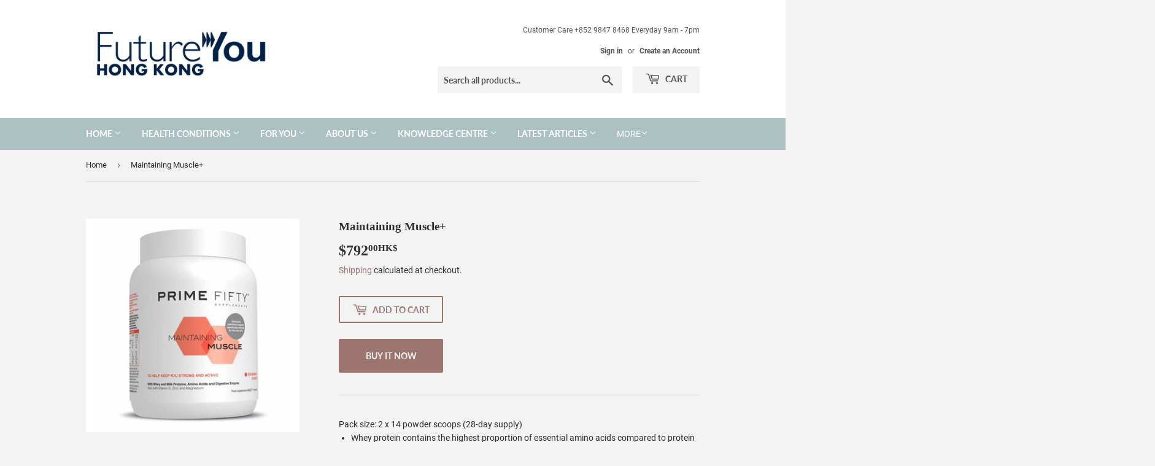

--- FILE ---
content_type: text/html; charset=utf-8
request_url: https://futureyouhealthhk.com/products/maintaining-muscle
body_size: 36523
content:
<!doctype html>
<html class="no-touch no-js">
<head>
  <script>(function(H){H.className=H.className.replace(/\bno-js\b/,'js')})(document.documentElement)</script>
  <!-- Basic page needs ================================================== -->
  <meta charset="utf-8">
  <meta http-equiv="X-UA-Compatible" content="IE=edge,chrome=1">

  

  <!-- Title and description ================================================== -->
  <title>
  Maintaining Muscle+ &ndash; Future You Health Hong Kong
  </title>

  
    <meta name="description" content="Pack size: 2 x 14 powder scoops (28-day supply) Whey protein contains the highest proportion of essential amino acids compared to protein sources. Added lactase to aid digestion Uses a combination of vitamin D, potassium, magnesium and calcium proven scientifically to contribute to muscle function. Protein is the most ">
  

  <!-- Product meta ================================================== -->
  <!-- /snippets/social-meta-tags.liquid -->




<meta property="og:site_name" content="Future You Health Hong Kong">
<meta property="og:url" content="https://futureyouhealthhk.com/products/maintaining-muscle">
<meta property="og:title" content="Maintaining Muscle+">
<meta property="og:type" content="product">
<meta property="og:description" content="Pack size: 2 x 14 powder scoops (28-day supply) Whey protein contains the highest proportion of essential amino acids compared to protein sources. Added lactase to aid digestion Uses a combination of vitamin D, potassium, magnesium and calcium proven scientifically to contribute to muscle function. Protein is the most ">

  <meta property="og:price:amount" content="792.00">
  <meta property="og:price:currency" content="HKD">

<meta property="og:image" content="http://futureyouhealthhk.com/cdn/shop/products/maintaining-muscle_1200x1200.jpg?v=1609144107"><meta property="og:image" content="http://futureyouhealthhk.com/cdn/shop/products/P50_maintaining_muscle_back-large_1200x1200.jpg?v=1688864640"><meta property="og:image" content="http://futureyouhealthhk.com/cdn/shop/products/Maintaining-Muscle-annotated-powder-small_1200x1200.jpg?v=1688864640">
<meta property="og:image:secure_url" content="https://futureyouhealthhk.com/cdn/shop/products/maintaining-muscle_1200x1200.jpg?v=1609144107"><meta property="og:image:secure_url" content="https://futureyouhealthhk.com/cdn/shop/products/P50_maintaining_muscle_back-large_1200x1200.jpg?v=1688864640"><meta property="og:image:secure_url" content="https://futureyouhealthhk.com/cdn/shop/products/Maintaining-Muscle-annotated-powder-small_1200x1200.jpg?v=1688864640">


  <meta name="twitter:site" content="@FutureUhealth">

<meta name="twitter:card" content="summary_large_image">
<meta name="twitter:title" content="Maintaining Muscle+">
<meta name="twitter:description" content="Pack size: 2 x 14 powder scoops (28-day supply) Whey protein contains the highest proportion of essential amino acids compared to protein sources. Added lactase to aid digestion Uses a combination of vitamin D, potassium, magnesium and calcium proven scientifically to contribute to muscle function. Protein is the most ">


  <!-- Helpers ================================================== -->
  <link rel="canonical" href="https://futureyouhealthhk.com/products/maintaining-muscle">
  <meta name="viewport" content="width=device-width,initial-scale=1">

  <!-- CSS ================================================== -->
  <link href="//futureyouhealthhk.com/cdn/shop/t/4/assets/theme.scss.css?v=138641130553846222381688906190" rel="stylesheet" type="text/css" media="all" />

  <!-- Header hook for plugins ================================================== -->
  <script>window.performance && window.performance.mark && window.performance.mark('shopify.content_for_header.start');</script><meta id="shopify-digital-wallet" name="shopify-digital-wallet" content="/37281890363/digital_wallets/dialog">
<meta name="shopify-checkout-api-token" content="a3a56530eec9cb45724040bacdeea7e4">
<meta id="in-context-paypal-metadata" data-shop-id="37281890363" data-venmo-supported="false" data-environment="production" data-locale="en_US" data-paypal-v4="true" data-currency="HKD">
<link rel="alternate" type="application/json+oembed" href="https://futureyouhealthhk.com/products/maintaining-muscle.oembed">
<script async="async" src="/checkouts/internal/preloads.js?locale=en-HK"></script>
<link rel="preconnect" href="https://shop.app" crossorigin="anonymous">
<script async="async" src="https://shop.app/checkouts/internal/preloads.js?locale=en-HK&shop_id=37281890363" crossorigin="anonymous"></script>
<script id="apple-pay-shop-capabilities" type="application/json">{"shopId":37281890363,"countryCode":"HK","currencyCode":"HKD","merchantCapabilities":["supports3DS"],"merchantId":"gid:\/\/shopify\/Shop\/37281890363","merchantName":"Future You Health Hong Kong","requiredBillingContactFields":["postalAddress","email","phone"],"requiredShippingContactFields":["postalAddress","email","phone"],"shippingType":"shipping","supportedNetworks":["visa","masterCard","amex"],"total":{"type":"pending","label":"Future You Health Hong Kong","amount":"1.00"},"shopifyPaymentsEnabled":true,"supportsSubscriptions":true}</script>
<script id="shopify-features" type="application/json">{"accessToken":"a3a56530eec9cb45724040bacdeea7e4","betas":["rich-media-storefront-analytics"],"domain":"futureyouhealthhk.com","predictiveSearch":true,"shopId":37281890363,"locale":"en"}</script>
<script>var Shopify = Shopify || {};
Shopify.shop = "future-you-health-hong-kong.myshopify.com";
Shopify.locale = "en";
Shopify.currency = {"active":"HKD","rate":"1.0"};
Shopify.country = "HK";
Shopify.theme = {"name":"Supply","id":96189317179,"schema_name":"Supply","schema_version":"8.9.17","theme_store_id":679,"role":"main"};
Shopify.theme.handle = "null";
Shopify.theme.style = {"id":null,"handle":null};
Shopify.cdnHost = "futureyouhealthhk.com/cdn";
Shopify.routes = Shopify.routes || {};
Shopify.routes.root = "/";</script>
<script type="module">!function(o){(o.Shopify=o.Shopify||{}).modules=!0}(window);</script>
<script>!function(o){function n(){var o=[];function n(){o.push(Array.prototype.slice.apply(arguments))}return n.q=o,n}var t=o.Shopify=o.Shopify||{};t.loadFeatures=n(),t.autoloadFeatures=n()}(window);</script>
<script>
  window.ShopifyPay = window.ShopifyPay || {};
  window.ShopifyPay.apiHost = "shop.app\/pay";
  window.ShopifyPay.redirectState = null;
</script>
<script id="shop-js-analytics" type="application/json">{"pageType":"product"}</script>
<script defer="defer" async type="module" src="//futureyouhealthhk.com/cdn/shopifycloud/shop-js/modules/v2/client.init-shop-cart-sync_BT-GjEfc.en.esm.js"></script>
<script defer="defer" async type="module" src="//futureyouhealthhk.com/cdn/shopifycloud/shop-js/modules/v2/chunk.common_D58fp_Oc.esm.js"></script>
<script defer="defer" async type="module" src="//futureyouhealthhk.com/cdn/shopifycloud/shop-js/modules/v2/chunk.modal_xMitdFEc.esm.js"></script>
<script type="module">
  await import("//futureyouhealthhk.com/cdn/shopifycloud/shop-js/modules/v2/client.init-shop-cart-sync_BT-GjEfc.en.esm.js");
await import("//futureyouhealthhk.com/cdn/shopifycloud/shop-js/modules/v2/chunk.common_D58fp_Oc.esm.js");
await import("//futureyouhealthhk.com/cdn/shopifycloud/shop-js/modules/v2/chunk.modal_xMitdFEc.esm.js");

  window.Shopify.SignInWithShop?.initShopCartSync?.({"fedCMEnabled":true,"windoidEnabled":true});

</script>
<script>
  window.Shopify = window.Shopify || {};
  if (!window.Shopify.featureAssets) window.Shopify.featureAssets = {};
  window.Shopify.featureAssets['shop-js'] = {"shop-cart-sync":["modules/v2/client.shop-cart-sync_DZOKe7Ll.en.esm.js","modules/v2/chunk.common_D58fp_Oc.esm.js","modules/v2/chunk.modal_xMitdFEc.esm.js"],"init-fed-cm":["modules/v2/client.init-fed-cm_B6oLuCjv.en.esm.js","modules/v2/chunk.common_D58fp_Oc.esm.js","modules/v2/chunk.modal_xMitdFEc.esm.js"],"shop-cash-offers":["modules/v2/client.shop-cash-offers_D2sdYoxE.en.esm.js","modules/v2/chunk.common_D58fp_Oc.esm.js","modules/v2/chunk.modal_xMitdFEc.esm.js"],"shop-login-button":["modules/v2/client.shop-login-button_QeVjl5Y3.en.esm.js","modules/v2/chunk.common_D58fp_Oc.esm.js","modules/v2/chunk.modal_xMitdFEc.esm.js"],"pay-button":["modules/v2/client.pay-button_DXTOsIq6.en.esm.js","modules/v2/chunk.common_D58fp_Oc.esm.js","modules/v2/chunk.modal_xMitdFEc.esm.js"],"shop-button":["modules/v2/client.shop-button_DQZHx9pm.en.esm.js","modules/v2/chunk.common_D58fp_Oc.esm.js","modules/v2/chunk.modal_xMitdFEc.esm.js"],"avatar":["modules/v2/client.avatar_BTnouDA3.en.esm.js"],"init-windoid":["modules/v2/client.init-windoid_CR1B-cfM.en.esm.js","modules/v2/chunk.common_D58fp_Oc.esm.js","modules/v2/chunk.modal_xMitdFEc.esm.js"],"init-shop-for-new-customer-accounts":["modules/v2/client.init-shop-for-new-customer-accounts_C_vY_xzh.en.esm.js","modules/v2/client.shop-login-button_QeVjl5Y3.en.esm.js","modules/v2/chunk.common_D58fp_Oc.esm.js","modules/v2/chunk.modal_xMitdFEc.esm.js"],"init-shop-email-lookup-coordinator":["modules/v2/client.init-shop-email-lookup-coordinator_BI7n9ZSv.en.esm.js","modules/v2/chunk.common_D58fp_Oc.esm.js","modules/v2/chunk.modal_xMitdFEc.esm.js"],"init-shop-cart-sync":["modules/v2/client.init-shop-cart-sync_BT-GjEfc.en.esm.js","modules/v2/chunk.common_D58fp_Oc.esm.js","modules/v2/chunk.modal_xMitdFEc.esm.js"],"shop-toast-manager":["modules/v2/client.shop-toast-manager_DiYdP3xc.en.esm.js","modules/v2/chunk.common_D58fp_Oc.esm.js","modules/v2/chunk.modal_xMitdFEc.esm.js"],"init-customer-accounts":["modules/v2/client.init-customer-accounts_D9ZNqS-Q.en.esm.js","modules/v2/client.shop-login-button_QeVjl5Y3.en.esm.js","modules/v2/chunk.common_D58fp_Oc.esm.js","modules/v2/chunk.modal_xMitdFEc.esm.js"],"init-customer-accounts-sign-up":["modules/v2/client.init-customer-accounts-sign-up_iGw4briv.en.esm.js","modules/v2/client.shop-login-button_QeVjl5Y3.en.esm.js","modules/v2/chunk.common_D58fp_Oc.esm.js","modules/v2/chunk.modal_xMitdFEc.esm.js"],"shop-follow-button":["modules/v2/client.shop-follow-button_CqMgW2wH.en.esm.js","modules/v2/chunk.common_D58fp_Oc.esm.js","modules/v2/chunk.modal_xMitdFEc.esm.js"],"checkout-modal":["modules/v2/client.checkout-modal_xHeaAweL.en.esm.js","modules/v2/chunk.common_D58fp_Oc.esm.js","modules/v2/chunk.modal_xMitdFEc.esm.js"],"shop-login":["modules/v2/client.shop-login_D91U-Q7h.en.esm.js","modules/v2/chunk.common_D58fp_Oc.esm.js","modules/v2/chunk.modal_xMitdFEc.esm.js"],"lead-capture":["modules/v2/client.lead-capture_BJmE1dJe.en.esm.js","modules/v2/chunk.common_D58fp_Oc.esm.js","modules/v2/chunk.modal_xMitdFEc.esm.js"],"payment-terms":["modules/v2/client.payment-terms_Ci9AEqFq.en.esm.js","modules/v2/chunk.common_D58fp_Oc.esm.js","modules/v2/chunk.modal_xMitdFEc.esm.js"]};
</script>
<script>(function() {
  var isLoaded = false;
  function asyncLoad() {
    if (isLoaded) return;
    isLoaded = true;
    var urls = ["https:\/\/easygdpr.b-cdn.net\/v\/1553540745\/gdpr.min.js?shop=future-you-health-hong-kong.myshopify.com","\/\/shopify.privy.com\/widget.js?shop=future-you-health-hong-kong.myshopify.com","https:\/\/chimpstatic.com\/mcjs-connected\/js\/users\/732ae9f0f49298ff2162f9fad\/420fc3f635e05cb1bb164353e.js?shop=future-you-health-hong-kong.myshopify.com","https:\/\/static.rechargecdn.com\/static\/js\/recharge.js?shop=future-you-health-hong-kong.myshopify.com","https:\/\/sdk.qikify.com\/contactform\/async.js?shop=future-you-health-hong-kong.myshopify.com"];
    for (var i = 0; i < urls.length; i++) {
      var s = document.createElement('script');
      s.type = 'text/javascript';
      s.async = true;
      s.src = urls[i];
      var x = document.getElementsByTagName('script')[0];
      x.parentNode.insertBefore(s, x);
    }
  };
  if(window.attachEvent) {
    window.attachEvent('onload', asyncLoad);
  } else {
    window.addEventListener('load', asyncLoad, false);
  }
})();</script>
<script id="__st">var __st={"a":37281890363,"offset":28800,"reqid":"6c162bab-2aa6-4887-9dc1-8852d8814778-1769320432","pageurl":"futureyouhealthhk.com\/products\/maintaining-muscle","u":"00ecec103560","p":"product","rtyp":"product","rid":5086610489403};</script>
<script>window.ShopifyPaypalV4VisibilityTracking = true;</script>
<script id="captcha-bootstrap">!function(){'use strict';const t='contact',e='account',n='new_comment',o=[[t,t],['blogs',n],['comments',n],[t,'customer']],c=[[e,'customer_login'],[e,'guest_login'],[e,'recover_customer_password'],[e,'create_customer']],r=t=>t.map((([t,e])=>`form[action*='/${t}']:not([data-nocaptcha='true']) input[name='form_type'][value='${e}']`)).join(','),a=t=>()=>t?[...document.querySelectorAll(t)].map((t=>t.form)):[];function s(){const t=[...o],e=r(t);return a(e)}const i='password',u='form_key',d=['recaptcha-v3-token','g-recaptcha-response','h-captcha-response',i],f=()=>{try{return window.sessionStorage}catch{return}},m='__shopify_v',_=t=>t.elements[u];function p(t,e,n=!1){try{const o=window.sessionStorage,c=JSON.parse(o.getItem(e)),{data:r}=function(t){const{data:e,action:n}=t;return t[m]||n?{data:e,action:n}:{data:t,action:n}}(c);for(const[e,n]of Object.entries(r))t.elements[e]&&(t.elements[e].value=n);n&&o.removeItem(e)}catch(o){console.error('form repopulation failed',{error:o})}}const l='form_type',E='cptcha';function T(t){t.dataset[E]=!0}const w=window,h=w.document,L='Shopify',v='ce_forms',y='captcha';let A=!1;((t,e)=>{const n=(g='f06e6c50-85a8-45c8-87d0-21a2b65856fe',I='https://cdn.shopify.com/shopifycloud/storefront-forms-hcaptcha/ce_storefront_forms_captcha_hcaptcha.v1.5.2.iife.js',D={infoText:'Protected by hCaptcha',privacyText:'Privacy',termsText:'Terms'},(t,e,n)=>{const o=w[L][v],c=o.bindForm;if(c)return c(t,g,e,D).then(n);var r;o.q.push([[t,g,e,D],n]),r=I,A||(h.body.append(Object.assign(h.createElement('script'),{id:'captcha-provider',async:!0,src:r})),A=!0)});var g,I,D;w[L]=w[L]||{},w[L][v]=w[L][v]||{},w[L][v].q=[],w[L][y]=w[L][y]||{},w[L][y].protect=function(t,e){n(t,void 0,e),T(t)},Object.freeze(w[L][y]),function(t,e,n,w,h,L){const[v,y,A,g]=function(t,e,n){const i=e?o:[],u=t?c:[],d=[...i,...u],f=r(d),m=r(i),_=r(d.filter((([t,e])=>n.includes(e))));return[a(f),a(m),a(_),s()]}(w,h,L),I=t=>{const e=t.target;return e instanceof HTMLFormElement?e:e&&e.form},D=t=>v().includes(t);t.addEventListener('submit',(t=>{const e=I(t);if(!e)return;const n=D(e)&&!e.dataset.hcaptchaBound&&!e.dataset.recaptchaBound,o=_(e),c=g().includes(e)&&(!o||!o.value);(n||c)&&t.preventDefault(),c&&!n&&(function(t){try{if(!f())return;!function(t){const e=f();if(!e)return;const n=_(t);if(!n)return;const o=n.value;o&&e.removeItem(o)}(t);const e=Array.from(Array(32),(()=>Math.random().toString(36)[2])).join('');!function(t,e){_(t)||t.append(Object.assign(document.createElement('input'),{type:'hidden',name:u})),t.elements[u].value=e}(t,e),function(t,e){const n=f();if(!n)return;const o=[...t.querySelectorAll(`input[type='${i}']`)].map((({name:t})=>t)),c=[...d,...o],r={};for(const[a,s]of new FormData(t).entries())c.includes(a)||(r[a]=s);n.setItem(e,JSON.stringify({[m]:1,action:t.action,data:r}))}(t,e)}catch(e){console.error('failed to persist form',e)}}(e),e.submit())}));const S=(t,e)=>{t&&!t.dataset[E]&&(n(t,e.some((e=>e===t))),T(t))};for(const o of['focusin','change'])t.addEventListener(o,(t=>{const e=I(t);D(e)&&S(e,y())}));const B=e.get('form_key'),M=e.get(l),P=B&&M;t.addEventListener('DOMContentLoaded',(()=>{const t=y();if(P)for(const e of t)e.elements[l].value===M&&p(e,B);[...new Set([...A(),...v().filter((t=>'true'===t.dataset.shopifyCaptcha))])].forEach((e=>S(e,t)))}))}(h,new URLSearchParams(w.location.search),n,t,e,['guest_login'])})(!0,!0)}();</script>
<script integrity="sha256-4kQ18oKyAcykRKYeNunJcIwy7WH5gtpwJnB7kiuLZ1E=" data-source-attribution="shopify.loadfeatures" defer="defer" src="//futureyouhealthhk.com/cdn/shopifycloud/storefront/assets/storefront/load_feature-a0a9edcb.js" crossorigin="anonymous"></script>
<script crossorigin="anonymous" defer="defer" src="//futureyouhealthhk.com/cdn/shopifycloud/storefront/assets/shopify_pay/storefront-65b4c6d7.js?v=20250812"></script>
<script data-source-attribution="shopify.dynamic_checkout.dynamic.init">var Shopify=Shopify||{};Shopify.PaymentButton=Shopify.PaymentButton||{isStorefrontPortableWallets:!0,init:function(){window.Shopify.PaymentButton.init=function(){};var t=document.createElement("script");t.src="https://futureyouhealthhk.com/cdn/shopifycloud/portable-wallets/latest/portable-wallets.en.js",t.type="module",document.head.appendChild(t)}};
</script>
<script data-source-attribution="shopify.dynamic_checkout.buyer_consent">
  function portableWalletsHideBuyerConsent(e){var t=document.getElementById("shopify-buyer-consent"),n=document.getElementById("shopify-subscription-policy-button");t&&n&&(t.classList.add("hidden"),t.setAttribute("aria-hidden","true"),n.removeEventListener("click",e))}function portableWalletsShowBuyerConsent(e){var t=document.getElementById("shopify-buyer-consent"),n=document.getElementById("shopify-subscription-policy-button");t&&n&&(t.classList.remove("hidden"),t.removeAttribute("aria-hidden"),n.addEventListener("click",e))}window.Shopify?.PaymentButton&&(window.Shopify.PaymentButton.hideBuyerConsent=portableWalletsHideBuyerConsent,window.Shopify.PaymentButton.showBuyerConsent=portableWalletsShowBuyerConsent);
</script>
<script>
  function portableWalletsCleanup(e){e&&e.src&&console.error("Failed to load portable wallets script "+e.src);var t=document.querySelectorAll("shopify-accelerated-checkout .shopify-payment-button__skeleton, shopify-accelerated-checkout-cart .wallet-cart-button__skeleton"),e=document.getElementById("shopify-buyer-consent");for(let e=0;e<t.length;e++)t[e].remove();e&&e.remove()}function portableWalletsNotLoadedAsModule(e){e instanceof ErrorEvent&&"string"==typeof e.message&&e.message.includes("import.meta")&&"string"==typeof e.filename&&e.filename.includes("portable-wallets")&&(window.removeEventListener("error",portableWalletsNotLoadedAsModule),window.Shopify.PaymentButton.failedToLoad=e,"loading"===document.readyState?document.addEventListener("DOMContentLoaded",window.Shopify.PaymentButton.init):window.Shopify.PaymentButton.init())}window.addEventListener("error",portableWalletsNotLoadedAsModule);
</script>

<script type="module" src="https://futureyouhealthhk.com/cdn/shopifycloud/portable-wallets/latest/portable-wallets.en.js" onError="portableWalletsCleanup(this)" crossorigin="anonymous"></script>
<script nomodule>
  document.addEventListener("DOMContentLoaded", portableWalletsCleanup);
</script>

<link id="shopify-accelerated-checkout-styles" rel="stylesheet" media="screen" href="https://futureyouhealthhk.com/cdn/shopifycloud/portable-wallets/latest/accelerated-checkout-backwards-compat.css" crossorigin="anonymous">
<style id="shopify-accelerated-checkout-cart">
        #shopify-buyer-consent {
  margin-top: 1em;
  display: inline-block;
  width: 100%;
}

#shopify-buyer-consent.hidden {
  display: none;
}

#shopify-subscription-policy-button {
  background: none;
  border: none;
  padding: 0;
  text-decoration: underline;
  font-size: inherit;
  cursor: pointer;
}

#shopify-subscription-policy-button::before {
  box-shadow: none;
}

      </style>

<script>window.performance && window.performance.mark && window.performance.mark('shopify.content_for_header.end');</script>

  
  

  <script src="//futureyouhealthhk.com/cdn/shop/t/4/assets/jquery-2.2.3.min.js?v=58211863146907186831587946523" type="text/javascript"></script>

  <script src="//futureyouhealthhk.com/cdn/shop/t/4/assets/lazysizes.min.js?v=8147953233334221341587946523" async="async"></script>
  <script src="//futureyouhealthhk.com/cdn/shop/t/4/assets/vendor.js?v=106177282645720727331587946526" defer="defer"></script>
  <script src="//futureyouhealthhk.com/cdn/shop/t/4/assets/theme.js?v=104651861431369677821588063984" defer="defer"></script>



  

  

  

  
    <script type="text/javascript">
      try {
        window.EasyGdprSettings = "{\"cookie_banner\":true,\"cookie_banner_cookiename\":\"\",\"cookie_banner_settings\":{\"button_text_color\":{},\"button_color\":{\"opacity\":1,\"hexcode\":\"#4b81e8\"},\"banner_text_color\":{\"hexcode\":\"#838391\",\"opacity\":1},\"banner_color\":{\"hexcode\":\"#edeff5\",\"opacity\":1}},\"current_theme\":\"supply\",\"custom_button_position\":\"\",\"eg_display\":[\"footer\",\"login\"],\"enabled\":true,\"texts\":{}}";
      } catch (error) {}
    </script>
  



<link href="https://monorail-edge.shopifysvc.com" rel="dns-prefetch">
<script>(function(){if ("sendBeacon" in navigator && "performance" in window) {try {var session_token_from_headers = performance.getEntriesByType('navigation')[0].serverTiming.find(x => x.name == '_s').description;} catch {var session_token_from_headers = undefined;}var session_cookie_matches = document.cookie.match(/_shopify_s=([^;]*)/);var session_token_from_cookie = session_cookie_matches && session_cookie_matches.length === 2 ? session_cookie_matches[1] : "";var session_token = session_token_from_headers || session_token_from_cookie || "";function handle_abandonment_event(e) {var entries = performance.getEntries().filter(function(entry) {return /monorail-edge.shopifysvc.com/.test(entry.name);});if (!window.abandonment_tracked && entries.length === 0) {window.abandonment_tracked = true;var currentMs = Date.now();var navigation_start = performance.timing.navigationStart;var payload = {shop_id: 37281890363,url: window.location.href,navigation_start,duration: currentMs - navigation_start,session_token,page_type: "product"};window.navigator.sendBeacon("https://monorail-edge.shopifysvc.com/v1/produce", JSON.stringify({schema_id: "online_store_buyer_site_abandonment/1.1",payload: payload,metadata: {event_created_at_ms: currentMs,event_sent_at_ms: currentMs}}));}}window.addEventListener('pagehide', handle_abandonment_event);}}());</script>
<script id="web-pixels-manager-setup">(function e(e,d,r,n,o){if(void 0===o&&(o={}),!Boolean(null===(a=null===(i=window.Shopify)||void 0===i?void 0:i.analytics)||void 0===a?void 0:a.replayQueue)){var i,a;window.Shopify=window.Shopify||{};var t=window.Shopify;t.analytics=t.analytics||{};var s=t.analytics;s.replayQueue=[],s.publish=function(e,d,r){return s.replayQueue.push([e,d,r]),!0};try{self.performance.mark("wpm:start")}catch(e){}var l=function(){var e={modern:/Edge?\/(1{2}[4-9]|1[2-9]\d|[2-9]\d{2}|\d{4,})\.\d+(\.\d+|)|Firefox\/(1{2}[4-9]|1[2-9]\d|[2-9]\d{2}|\d{4,})\.\d+(\.\d+|)|Chrom(ium|e)\/(9{2}|\d{3,})\.\d+(\.\d+|)|(Maci|X1{2}).+ Version\/(15\.\d+|(1[6-9]|[2-9]\d|\d{3,})\.\d+)([,.]\d+|)( \(\w+\)|)( Mobile\/\w+|) Safari\/|Chrome.+OPR\/(9{2}|\d{3,})\.\d+\.\d+|(CPU[ +]OS|iPhone[ +]OS|CPU[ +]iPhone|CPU IPhone OS|CPU iPad OS)[ +]+(15[._]\d+|(1[6-9]|[2-9]\d|\d{3,})[._]\d+)([._]\d+|)|Android:?[ /-](13[3-9]|1[4-9]\d|[2-9]\d{2}|\d{4,})(\.\d+|)(\.\d+|)|Android.+Firefox\/(13[5-9]|1[4-9]\d|[2-9]\d{2}|\d{4,})\.\d+(\.\d+|)|Android.+Chrom(ium|e)\/(13[3-9]|1[4-9]\d|[2-9]\d{2}|\d{4,})\.\d+(\.\d+|)|SamsungBrowser\/([2-9]\d|\d{3,})\.\d+/,legacy:/Edge?\/(1[6-9]|[2-9]\d|\d{3,})\.\d+(\.\d+|)|Firefox\/(5[4-9]|[6-9]\d|\d{3,})\.\d+(\.\d+|)|Chrom(ium|e)\/(5[1-9]|[6-9]\d|\d{3,})\.\d+(\.\d+|)([\d.]+$|.*Safari\/(?![\d.]+ Edge\/[\d.]+$))|(Maci|X1{2}).+ Version\/(10\.\d+|(1[1-9]|[2-9]\d|\d{3,})\.\d+)([,.]\d+|)( \(\w+\)|)( Mobile\/\w+|) Safari\/|Chrome.+OPR\/(3[89]|[4-9]\d|\d{3,})\.\d+\.\d+|(CPU[ +]OS|iPhone[ +]OS|CPU[ +]iPhone|CPU IPhone OS|CPU iPad OS)[ +]+(10[._]\d+|(1[1-9]|[2-9]\d|\d{3,})[._]\d+)([._]\d+|)|Android:?[ /-](13[3-9]|1[4-9]\d|[2-9]\d{2}|\d{4,})(\.\d+|)(\.\d+|)|Mobile Safari.+OPR\/([89]\d|\d{3,})\.\d+\.\d+|Android.+Firefox\/(13[5-9]|1[4-9]\d|[2-9]\d{2}|\d{4,})\.\d+(\.\d+|)|Android.+Chrom(ium|e)\/(13[3-9]|1[4-9]\d|[2-9]\d{2}|\d{4,})\.\d+(\.\d+|)|Android.+(UC? ?Browser|UCWEB|U3)[ /]?(15\.([5-9]|\d{2,})|(1[6-9]|[2-9]\d|\d{3,})\.\d+)\.\d+|SamsungBrowser\/(5\.\d+|([6-9]|\d{2,})\.\d+)|Android.+MQ{2}Browser\/(14(\.(9|\d{2,})|)|(1[5-9]|[2-9]\d|\d{3,})(\.\d+|))(\.\d+|)|K[Aa][Ii]OS\/(3\.\d+|([4-9]|\d{2,})\.\d+)(\.\d+|)/},d=e.modern,r=e.legacy,n=navigator.userAgent;return n.match(d)?"modern":n.match(r)?"legacy":"unknown"}(),u="modern"===l?"modern":"legacy",c=(null!=n?n:{modern:"",legacy:""})[u],f=function(e){return[e.baseUrl,"/wpm","/b",e.hashVersion,"modern"===e.buildTarget?"m":"l",".js"].join("")}({baseUrl:d,hashVersion:r,buildTarget:u}),m=function(e){var d=e.version,r=e.bundleTarget,n=e.surface,o=e.pageUrl,i=e.monorailEndpoint;return{emit:function(e){var a=e.status,t=e.errorMsg,s=(new Date).getTime(),l=JSON.stringify({metadata:{event_sent_at_ms:s},events:[{schema_id:"web_pixels_manager_load/3.1",payload:{version:d,bundle_target:r,page_url:o,status:a,surface:n,error_msg:t},metadata:{event_created_at_ms:s}}]});if(!i)return console&&console.warn&&console.warn("[Web Pixels Manager] No Monorail endpoint provided, skipping logging."),!1;try{return self.navigator.sendBeacon.bind(self.navigator)(i,l)}catch(e){}var u=new XMLHttpRequest;try{return u.open("POST",i,!0),u.setRequestHeader("Content-Type","text/plain"),u.send(l),!0}catch(e){return console&&console.warn&&console.warn("[Web Pixels Manager] Got an unhandled error while logging to Monorail."),!1}}}}({version:r,bundleTarget:l,surface:e.surface,pageUrl:self.location.href,monorailEndpoint:e.monorailEndpoint});try{o.browserTarget=l,function(e){var d=e.src,r=e.async,n=void 0===r||r,o=e.onload,i=e.onerror,a=e.sri,t=e.scriptDataAttributes,s=void 0===t?{}:t,l=document.createElement("script"),u=document.querySelector("head"),c=document.querySelector("body");if(l.async=n,l.src=d,a&&(l.integrity=a,l.crossOrigin="anonymous"),s)for(var f in s)if(Object.prototype.hasOwnProperty.call(s,f))try{l.dataset[f]=s[f]}catch(e){}if(o&&l.addEventListener("load",o),i&&l.addEventListener("error",i),u)u.appendChild(l);else{if(!c)throw new Error("Did not find a head or body element to append the script");c.appendChild(l)}}({src:f,async:!0,onload:function(){if(!function(){var e,d;return Boolean(null===(d=null===(e=window.Shopify)||void 0===e?void 0:e.analytics)||void 0===d?void 0:d.initialized)}()){var d=window.webPixelsManager.init(e)||void 0;if(d){var r=window.Shopify.analytics;r.replayQueue.forEach((function(e){var r=e[0],n=e[1],o=e[2];d.publishCustomEvent(r,n,o)})),r.replayQueue=[],r.publish=d.publishCustomEvent,r.visitor=d.visitor,r.initialized=!0}}},onerror:function(){return m.emit({status:"failed",errorMsg:"".concat(f," has failed to load")})},sri:function(e){var d=/^sha384-[A-Za-z0-9+/=]+$/;return"string"==typeof e&&d.test(e)}(c)?c:"",scriptDataAttributes:o}),m.emit({status:"loading"})}catch(e){m.emit({status:"failed",errorMsg:(null==e?void 0:e.message)||"Unknown error"})}}})({shopId: 37281890363,storefrontBaseUrl: "https://futureyouhealthhk.com",extensionsBaseUrl: "https://extensions.shopifycdn.com/cdn/shopifycloud/web-pixels-manager",monorailEndpoint: "https://monorail-edge.shopifysvc.com/unstable/produce_batch",surface: "storefront-renderer",enabledBetaFlags: ["2dca8a86"],webPixelsConfigList: [{"id":"99123259","configuration":"{\"pixel_id\":\"1198749920532692\",\"pixel_type\":\"facebook_pixel\",\"metaapp_system_user_token\":\"-\"}","eventPayloadVersion":"v1","runtimeContext":"OPEN","scriptVersion":"ca16bc87fe92b6042fbaa3acc2fbdaa6","type":"APP","apiClientId":2329312,"privacyPurposes":["ANALYTICS","MARKETING","SALE_OF_DATA"],"dataSharingAdjustments":{"protectedCustomerApprovalScopes":["read_customer_address","read_customer_email","read_customer_name","read_customer_personal_data","read_customer_phone"]}},{"id":"43909179","eventPayloadVersion":"v1","runtimeContext":"LAX","scriptVersion":"1","type":"CUSTOM","privacyPurposes":["ANALYTICS"],"name":"Google Analytics tag (migrated)"},{"id":"shopify-app-pixel","configuration":"{}","eventPayloadVersion":"v1","runtimeContext":"STRICT","scriptVersion":"0450","apiClientId":"shopify-pixel","type":"APP","privacyPurposes":["ANALYTICS","MARKETING"]},{"id":"shopify-custom-pixel","eventPayloadVersion":"v1","runtimeContext":"LAX","scriptVersion":"0450","apiClientId":"shopify-pixel","type":"CUSTOM","privacyPurposes":["ANALYTICS","MARKETING"]}],isMerchantRequest: false,initData: {"shop":{"name":"Future You Health Hong Kong","paymentSettings":{"currencyCode":"HKD"},"myshopifyDomain":"future-you-health-hong-kong.myshopify.com","countryCode":"HK","storefrontUrl":"https:\/\/futureyouhealthhk.com"},"customer":null,"cart":null,"checkout":null,"productVariants":[{"price":{"amount":792.0,"currencyCode":"HKD"},"product":{"title":"Maintaining Muscle+","vendor":"Future You Health Hong Kong","id":"5086610489403","untranslatedTitle":"Maintaining Muscle+","url":"\/products\/maintaining-muscle","type":"Vitamins \u0026 Supplements"},"id":"34368459440187","image":{"src":"\/\/futureyouhealthhk.com\/cdn\/shop\/products\/maintaining-muscle.jpg?v=1609144107"},"sku":"","title":"Default Title","untranslatedTitle":"Default Title"}],"purchasingCompany":null},},"https://futureyouhealthhk.com/cdn","fcfee988w5aeb613cpc8e4bc33m6693e112",{"modern":"","legacy":""},{"shopId":"37281890363","storefrontBaseUrl":"https:\/\/futureyouhealthhk.com","extensionBaseUrl":"https:\/\/extensions.shopifycdn.com\/cdn\/shopifycloud\/web-pixels-manager","surface":"storefront-renderer","enabledBetaFlags":"[\"2dca8a86\"]","isMerchantRequest":"false","hashVersion":"fcfee988w5aeb613cpc8e4bc33m6693e112","publish":"custom","events":"[[\"page_viewed\",{}],[\"product_viewed\",{\"productVariant\":{\"price\":{\"amount\":792.0,\"currencyCode\":\"HKD\"},\"product\":{\"title\":\"Maintaining Muscle+\",\"vendor\":\"Future You Health Hong Kong\",\"id\":\"5086610489403\",\"untranslatedTitle\":\"Maintaining Muscle+\",\"url\":\"\/products\/maintaining-muscle\",\"type\":\"Vitamins \u0026 Supplements\"},\"id\":\"34368459440187\",\"image\":{\"src\":\"\/\/futureyouhealthhk.com\/cdn\/shop\/products\/maintaining-muscle.jpg?v=1609144107\"},\"sku\":\"\",\"title\":\"Default Title\",\"untranslatedTitle\":\"Default Title\"}}]]"});</script><script>
  window.ShopifyAnalytics = window.ShopifyAnalytics || {};
  window.ShopifyAnalytics.meta = window.ShopifyAnalytics.meta || {};
  window.ShopifyAnalytics.meta.currency = 'HKD';
  var meta = {"product":{"id":5086610489403,"gid":"gid:\/\/shopify\/Product\/5086610489403","vendor":"Future You Health Hong Kong","type":"Vitamins \u0026 Supplements","handle":"maintaining-muscle","variants":[{"id":34368459440187,"price":79200,"name":"Maintaining Muscle+","public_title":null,"sku":""}],"remote":false},"page":{"pageType":"product","resourceType":"product","resourceId":5086610489403,"requestId":"6c162bab-2aa6-4887-9dc1-8852d8814778-1769320432"}};
  for (var attr in meta) {
    window.ShopifyAnalytics.meta[attr] = meta[attr];
  }
</script>
<script class="analytics">
  (function () {
    var customDocumentWrite = function(content) {
      var jquery = null;

      if (window.jQuery) {
        jquery = window.jQuery;
      } else if (window.Checkout && window.Checkout.$) {
        jquery = window.Checkout.$;
      }

      if (jquery) {
        jquery('body').append(content);
      }
    };

    var hasLoggedConversion = function(token) {
      if (token) {
        return document.cookie.indexOf('loggedConversion=' + token) !== -1;
      }
      return false;
    }

    var setCookieIfConversion = function(token) {
      if (token) {
        var twoMonthsFromNow = new Date(Date.now());
        twoMonthsFromNow.setMonth(twoMonthsFromNow.getMonth() + 2);

        document.cookie = 'loggedConversion=' + token + '; expires=' + twoMonthsFromNow;
      }
    }

    var trekkie = window.ShopifyAnalytics.lib = window.trekkie = window.trekkie || [];
    if (trekkie.integrations) {
      return;
    }
    trekkie.methods = [
      'identify',
      'page',
      'ready',
      'track',
      'trackForm',
      'trackLink'
    ];
    trekkie.factory = function(method) {
      return function() {
        var args = Array.prototype.slice.call(arguments);
        args.unshift(method);
        trekkie.push(args);
        return trekkie;
      };
    };
    for (var i = 0; i < trekkie.methods.length; i++) {
      var key = trekkie.methods[i];
      trekkie[key] = trekkie.factory(key);
    }
    trekkie.load = function(config) {
      trekkie.config = config || {};
      trekkie.config.initialDocumentCookie = document.cookie;
      var first = document.getElementsByTagName('script')[0];
      var script = document.createElement('script');
      script.type = 'text/javascript';
      script.onerror = function(e) {
        var scriptFallback = document.createElement('script');
        scriptFallback.type = 'text/javascript';
        scriptFallback.onerror = function(error) {
                var Monorail = {
      produce: function produce(monorailDomain, schemaId, payload) {
        var currentMs = new Date().getTime();
        var event = {
          schema_id: schemaId,
          payload: payload,
          metadata: {
            event_created_at_ms: currentMs,
            event_sent_at_ms: currentMs
          }
        };
        return Monorail.sendRequest("https://" + monorailDomain + "/v1/produce", JSON.stringify(event));
      },
      sendRequest: function sendRequest(endpointUrl, payload) {
        // Try the sendBeacon API
        if (window && window.navigator && typeof window.navigator.sendBeacon === 'function' && typeof window.Blob === 'function' && !Monorail.isIos12()) {
          var blobData = new window.Blob([payload], {
            type: 'text/plain'
          });

          if (window.navigator.sendBeacon(endpointUrl, blobData)) {
            return true;
          } // sendBeacon was not successful

        } // XHR beacon

        var xhr = new XMLHttpRequest();

        try {
          xhr.open('POST', endpointUrl);
          xhr.setRequestHeader('Content-Type', 'text/plain');
          xhr.send(payload);
        } catch (e) {
          console.log(e);
        }

        return false;
      },
      isIos12: function isIos12() {
        return window.navigator.userAgent.lastIndexOf('iPhone; CPU iPhone OS 12_') !== -1 || window.navigator.userAgent.lastIndexOf('iPad; CPU OS 12_') !== -1;
      }
    };
    Monorail.produce('monorail-edge.shopifysvc.com',
      'trekkie_storefront_load_errors/1.1',
      {shop_id: 37281890363,
      theme_id: 96189317179,
      app_name: "storefront",
      context_url: window.location.href,
      source_url: "//futureyouhealthhk.com/cdn/s/trekkie.storefront.8d95595f799fbf7e1d32231b9a28fd43b70c67d3.min.js"});

        };
        scriptFallback.async = true;
        scriptFallback.src = '//futureyouhealthhk.com/cdn/s/trekkie.storefront.8d95595f799fbf7e1d32231b9a28fd43b70c67d3.min.js';
        first.parentNode.insertBefore(scriptFallback, first);
      };
      script.async = true;
      script.src = '//futureyouhealthhk.com/cdn/s/trekkie.storefront.8d95595f799fbf7e1d32231b9a28fd43b70c67d3.min.js';
      first.parentNode.insertBefore(script, first);
    };
    trekkie.load(
      {"Trekkie":{"appName":"storefront","development":false,"defaultAttributes":{"shopId":37281890363,"isMerchantRequest":null,"themeId":96189317179,"themeCityHash":"7648800865635798400","contentLanguage":"en","currency":"HKD","eventMetadataId":"900441e5-8a10-4ecc-a483-54c238bad451"},"isServerSideCookieWritingEnabled":true,"monorailRegion":"shop_domain","enabledBetaFlags":["65f19447"]},"Session Attribution":{},"S2S":{"facebookCapiEnabled":true,"source":"trekkie-storefront-renderer","apiClientId":580111}}
    );

    var loaded = false;
    trekkie.ready(function() {
      if (loaded) return;
      loaded = true;

      window.ShopifyAnalytics.lib = window.trekkie;

      var originalDocumentWrite = document.write;
      document.write = customDocumentWrite;
      try { window.ShopifyAnalytics.merchantGoogleAnalytics.call(this); } catch(error) {};
      document.write = originalDocumentWrite;

      window.ShopifyAnalytics.lib.page(null,{"pageType":"product","resourceType":"product","resourceId":5086610489403,"requestId":"6c162bab-2aa6-4887-9dc1-8852d8814778-1769320432","shopifyEmitted":true});

      var match = window.location.pathname.match(/checkouts\/(.+)\/(thank_you|post_purchase)/)
      var token = match? match[1]: undefined;
      if (!hasLoggedConversion(token)) {
        setCookieIfConversion(token);
        window.ShopifyAnalytics.lib.track("Viewed Product",{"currency":"HKD","variantId":34368459440187,"productId":5086610489403,"productGid":"gid:\/\/shopify\/Product\/5086610489403","name":"Maintaining Muscle+","price":"792.00","sku":"","brand":"Future You Health Hong Kong","variant":null,"category":"Vitamins \u0026 Supplements","nonInteraction":true,"remote":false},undefined,undefined,{"shopifyEmitted":true});
      window.ShopifyAnalytics.lib.track("monorail:\/\/trekkie_storefront_viewed_product\/1.1",{"currency":"HKD","variantId":34368459440187,"productId":5086610489403,"productGid":"gid:\/\/shopify\/Product\/5086610489403","name":"Maintaining Muscle+","price":"792.00","sku":"","brand":"Future You Health Hong Kong","variant":null,"category":"Vitamins \u0026 Supplements","nonInteraction":true,"remote":false,"referer":"https:\/\/futureyouhealthhk.com\/products\/maintaining-muscle"});
      }
    });


        var eventsListenerScript = document.createElement('script');
        eventsListenerScript.async = true;
        eventsListenerScript.src = "//futureyouhealthhk.com/cdn/shopifycloud/storefront/assets/shop_events_listener-3da45d37.js";
        document.getElementsByTagName('head')[0].appendChild(eventsListenerScript);

})();</script>
  <script>
  if (!window.ga || (window.ga && typeof window.ga !== 'function')) {
    window.ga = function ga() {
      (window.ga.q = window.ga.q || []).push(arguments);
      if (window.Shopify && window.Shopify.analytics && typeof window.Shopify.analytics.publish === 'function') {
        window.Shopify.analytics.publish("ga_stub_called", {}, {sendTo: "google_osp_migration"});
      }
      console.error("Shopify's Google Analytics stub called with:", Array.from(arguments), "\nSee https://help.shopify.com/manual/promoting-marketing/pixels/pixel-migration#google for more information.");
    };
    if (window.Shopify && window.Shopify.analytics && typeof window.Shopify.analytics.publish === 'function') {
      window.Shopify.analytics.publish("ga_stub_initialized", {}, {sendTo: "google_osp_migration"});
    }
  }
</script>
<script
  defer
  src="https://futureyouhealthhk.com/cdn/shopifycloud/perf-kit/shopify-perf-kit-3.0.4.min.js"
  data-application="storefront-renderer"
  data-shop-id="37281890363"
  data-render-region="gcp-us-east1"
  data-page-type="product"
  data-theme-instance-id="96189317179"
  data-theme-name="Supply"
  data-theme-version="8.9.17"
  data-monorail-region="shop_domain"
  data-resource-timing-sampling-rate="10"
  data-shs="true"
  data-shs-beacon="true"
  data-shs-export-with-fetch="true"
  data-shs-logs-sample-rate="1"
  data-shs-beacon-endpoint="https://futureyouhealthhk.com/api/collect"
></script>
</head>

<body id="maintaining-muscle" class="template-product">

  <div id="shopify-section-header" class="shopify-section header-section"><style>
 .mobile-nav--has-dropdown.nav-active .mobile-nav--link{
  color: #2f2f2f; 
 }
</style><header class="site-header" role="banner" data-section-id="header" data-section-type="header-section">
  <div class="wrapper">

    <div class="grid--full">
      <div class="grid-item large--one-half">
        
          <div class="h1 header-logo" itemscope itemtype="http://schema.org/Organization">
        
          
          

          <a href="/" itemprop="url">
            <div class="lazyload__image-wrapper no-js header-logo__image" style="max-width:305px;">
              <div style="padding-top:33.465433729634526%;">
                <img class="lazyload js"
                  data-src="//futureyouhealthhk.com/cdn/shop/files/New_Branding_FYHK_{width}x.png?v=1639811985"
                  data-widths="[180, 360, 540, 720, 900, 1080, 1296, 1512, 1728, 2048]"
                  data-aspectratio="2.988157894736842"
                  data-sizes="auto"
                  alt="FUTUREYOU HONG KONG | WELLBEING | SUPPLEMENTS | MENS HEALTH | WOMENS HEALTH | PRIME FIFTY | GLUCOSAMINE | LYCOPENE |"
                  style="width:305px;">
              </div>
            </div>
            <noscript>
              
              <img src="//futureyouhealthhk.com/cdn/shop/files/New_Branding_FYHK_305x.png?v=1639811985"
                srcset="//futureyouhealthhk.com/cdn/shop/files/New_Branding_FYHK_305x.png?v=1639811985 1x, //futureyouhealthhk.com/cdn/shop/files/New_Branding_FYHK_305x@2x.png?v=1639811985 2x"
                alt="FUTUREYOU HONG KONG | WELLBEING | SUPPLEMENTS | MENS HEALTH | WOMENS HEALTH | PRIME FIFTY | GLUCOSAMINE | LYCOPENE |"
                itemprop="logo"
                style="max-width:305px;">
            </noscript>
          </a>
          
        
          </div>
        
      </div>

      <div class="grid-item large--one-half text-center large--text-right">
        
          <div class="site-header--text-links">
            
              

                <p>Customer Care +852 9847 8468 Everyday 9am - 7pm</p>

              
            

            
              <span class="site-header--meta-links medium-down--hide">
                
                  <a href="https://futureyouhealthhk.com/customer_authentication/redirect?locale=en&amp;region_country=HK" id="customer_login_link">Sign in</a>
                  <span class="site-header--spacer">or</span>
                  <a href="https://shopify.com/37281890363/account?locale=en" id="customer_register_link">Create an Account</a>
                
              </span>
            
          </div>

          <br class="medium-down--hide">
        

        <form action="/search" method="get" class="search-bar" role="search">
  <input type="hidden" name="type" value="product">

  <input type="search" name="q" value="" placeholder="Search all products..." aria-label="Search all products...">
  <button type="submit" class="search-bar--submit icon-fallback-text">
    <span class="icon icon-search" aria-hidden="true"></span>
    <span class="fallback-text">Search</span>
  </button>
</form>


        <a href="/cart" class="header-cart-btn cart-toggle">
          <span class="icon icon-cart"></span>
          Cart <span class="cart-count cart-badge--desktop hidden-count">0</span>
        </a>
      </div>
    </div>

  </div>
</header>

<div id="mobileNavBar">
  <div class="display-table-cell">
    <button class="menu-toggle mobileNavBar-link" aria-controls="navBar" aria-expanded="false"><span class="icon icon-hamburger" aria-hidden="true"></span>Menu</button>
  </div>
  <div class="display-table-cell">
    <a href="/cart" class="cart-toggle mobileNavBar-link">
      <span class="icon icon-cart"></span>
      Cart <span class="cart-count hidden-count">0</span>
    </a>
  </div>
</div>

<nav class="nav-bar" id="navBar" role="navigation">
  <div class="wrapper">
    <form action="/search" method="get" class="search-bar" role="search">
  <input type="hidden" name="type" value="product">

  <input type="search" name="q" value="" placeholder="Search all products..." aria-label="Search all products...">
  <button type="submit" class="search-bar--submit icon-fallback-text">
    <span class="icon icon-search" aria-hidden="true"></span>
    <span class="fallback-text">Search</span>
  </button>
</form>

    <ul class="mobile-nav" id="MobileNav">
  
  
    
      
      <li
        class="mobile-nav--has-dropdown "
        aria-haspopup="true">
        <a
          href="/"
          class="mobile-nav--link"
          data-meganav-type="parent"
          >
            Home
        </a>
        <button class="icon icon-arrow-down mobile-nav--button"
          aria-expanded="false"
          aria-label="Home Menu">
        </button>
        <ul
          id="MenuParent-1"
          class="mobile-nav--dropdown "
          data-meganav-dropdown>
          
            
              <li>
                <a
                  href="/collections/new-supplements-for-you"
                  class="mobile-nav--link"
                  data-meganav-type="child"
                  >
                    New Supplements For You
                </a>
              </li>
            
          
        </ul>
      </li>
    
  
    
      
      <li
        class="mobile-nav--has-dropdown "
        aria-haspopup="true">
        <a
          href="/collections/all"
          class="mobile-nav--link"
          data-meganav-type="parent"
          >
            Health Conditions
        </a>
        <button class="icon icon-arrow-down mobile-nav--button"
          aria-expanded="false"
          aria-label="Health Conditions Menu">
        </button>
        <ul
          id="MenuParent-2"
          class="mobile-nav--dropdown "
          data-meganav-dropdown>
          
            
              <li>
                <a
                  href="/collections/all-supplements"
                  class="mobile-nav--link"
                  data-meganav-type="child"
                  >
                    All Supplements
                </a>
              </li>
            
          
            
              <li>
                <a
                  href="/collections/anti-ageing"
                  class="mobile-nav--link"
                  data-meganav-type="child"
                  >
                    Anti-Ageing
                </a>
              </li>
            
          
            
              <li>
                <a
                  href="/collections/beauty"
                  class="mobile-nav--link"
                  data-meganav-type="child"
                  >
                    Beauty
                </a>
              </li>
            
          
            
              <li>
                <a
                  href="/collections/bones-joints-health-supplements"
                  class="mobile-nav--link"
                  data-meganav-type="child"
                  >
                    Bones &amp; Joints 
                </a>
              </li>
            
          
            
              <li>
                <a
                  href="/collections/brain-health-supplements-vitamins"
                  class="mobile-nav--link"
                  data-meganav-type="child"
                  >
                    Brain Health 
                </a>
              </li>
            
          
            
              <li>
                <a
                  href="/collections/digestive-health-supplements"
                  class="mobile-nav--link"
                  data-meganav-type="child"
                  >
                    Digestive Health 
                </a>
              </li>
            
          
            
              <li>
                <a
                  href="/collections/energy-supplements"
                  class="mobile-nav--link"
                  data-meganav-type="child"
                  >
                    Energy 
                </a>
              </li>
            
          
            
              <li>
                <a
                  href="/collections/eye-health-vitamins"
                  class="mobile-nav--link"
                  data-meganav-type="child"
                  >
                    Eye Health 
                </a>
              </li>
            
          
            
              <li>
                <a
                  href="/collections/heart-circulatory-health"
                  class="mobile-nav--link"
                  data-meganav-type="child"
                  >
                    Heart &amp; Circulatory Health
                </a>
              </li>
            
          
            
              <li>
                <a
                  href="/collections/immune-system-boosting-vitamins"
                  class="mobile-nav--link"
                  data-meganav-type="child"
                  >
                    Immune Health
                </a>
              </li>
            
          
            
              <li>
                <a
                  href="/collections/mens-health-vitamins-supplements"
                  class="mobile-nav--link"
                  data-meganav-type="child"
                  >
                    Men&#39;s Health 
                </a>
              </li>
            
          
            
              <li>
                <a
                  href="/collections/menopause-health"
                  class="mobile-nav--link"
                  data-meganav-type="child"
                  >
                    Menopause
                </a>
              </li>
            
          
            
              <li>
                <a
                  href="/collections/mood-mental-wellbeing"
                  class="mobile-nav--link"
                  data-meganav-type="child"
                  >
                    Mood &amp; Mental Wellbeing
                </a>
              </li>
            
          
            
              <li>
                <a
                  href="/collections/pet-health-supplement"
                  class="mobile-nav--link"
                  data-meganav-type="child"
                  >
                    Pet Health
                </a>
              </li>
            
          
            
              <li>
                <a
                  href="/collections/pregnancy-conception-vitamins-supplements"
                  class="mobile-nav--link"
                  data-meganav-type="child"
                  >
                    Pregnancy &amp; Conception 
                </a>
              </li>
            
          
            
              <li>
                <a
                  href="/collections/prime-fifty"
                  class="mobile-nav--link"
                  data-meganav-type="child"
                  >
                    Prime Fifty 
                </a>
              </li>
            
          
            
              <li>
                <a
                  href="/collections/rest-sleep"
                  class="mobile-nav--link"
                  data-meganav-type="child"
                  >
                    Rest &amp; Sleep
                </a>
              </li>
            
          
            
              <li>
                <a
                  href="/collections/health-wellbeing-supplements"
                  class="mobile-nav--link"
                  data-meganav-type="child"
                  >
                    Wellbeing 
                </a>
              </li>
            
          
            
              <li>
                <a
                  href="/collections/womens-health-supplements-vitamins"
                  class="mobile-nav--link"
                  data-meganav-type="child"
                  >
                    Women&#39;s Health 
                </a>
              </li>
            
          
            
              <li>
                <a
                  href="/collections/gluten-free-dietary-supplements"
                  class="mobile-nav--link"
                  data-meganav-type="child"
                  >
                    Gluten Free Supplements
                </a>
              </li>
            
          
            
              <li>
                <a
                  href="/collections/lactose-free-dietary-supplements"
                  class="mobile-nav--link"
                  data-meganav-type="child"
                  >
                    Lactose Free Supplements
                </a>
              </li>
            
          
            
              <li>
                <a
                  href="/collections/vegan-supplements"
                  class="mobile-nav--link"
                  data-meganav-type="child"
                  >
                    Vegan Supplements
                </a>
              </li>
            
          
            
              <li>
                <a
                  href="/collections/vegetarian-dietary-supplements"
                  class="mobile-nav--link"
                  data-meganav-type="child"
                  >
                    Vegetarian Supplements
                </a>
              </li>
            
          
        </ul>
      </li>
    
  
    
      
      <li
        class="mobile-nav--has-dropdown "
        aria-haspopup="true">
        <a
          href="#"
          class="mobile-nav--link"
          data-meganav-type="parent"
          >
            For You
        </a>
        <button class="icon icon-arrow-down mobile-nav--button"
          aria-expanded="false"
          aria-label="For You Menu">
        </button>
        <ul
          id="MenuParent-3"
          class="mobile-nav--dropdown mobile-nav--has-grandchildren"
          data-meganav-dropdown>
          
            
              <li>
                <a
                  href="/collections/co-enzyme-q10"
                  class="mobile-nav--link"
                  data-meganav-type="child"
                  >
                    Co-Enzyme Q10
                </a>
              </li>
            
          
            
              <li>
                <a
                  href="/collections/garlic"
                  class="mobile-nav--link"
                  data-meganav-type="child"
                  >
                    Garlic
                </a>
              </li>
            
          
            
              <li>
                <a
                  href="/collections/glucosamine"
                  class="mobile-nav--link"
                  data-meganav-type="child"
                  >
                    Glucosamine
                </a>
              </li>
            
          
            
              <li>
                <a
                  href="/collections/lycopene"
                  class="mobile-nav--link"
                  data-meganav-type="child"
                  >
                    Lycopene
                </a>
              </li>
            
          
            
              <li>
                <a
                  href="/collections/omega-3"
                  class="mobile-nav--link"
                  data-meganav-type="child"
                  >
                    Omega 3
                </a>
              </li>
            
          
            
              <li>
                <a
                  href="/collections/polyphenols"
                  class="mobile-nav--link"
                  data-meganav-type="child"
                  >
                    Polyphenols
                </a>
              </li>
            
          
            
              <li>
                <a
                  href="/collections/turmeric"
                  class="mobile-nav--link"
                  data-meganav-type="child"
                  >
                    Turmeric
                </a>
              </li>
            
          
            
              <li>
                <a
                  href="/collections/magnesium"
                  class="mobile-nav--link"
                  data-meganav-type="child"
                  >
                    Magnesium
                </a>
              </li>
            
          
            
              <li>
                <a
                  href="/collections/vitamin-b"
                  class="mobile-nav--link"
                  data-meganav-type="child"
                  >
                    Vitamin B
                </a>
              </li>
            
          
            
              <li>
                <a
                  href="/collections/vitamin-c"
                  class="mobile-nav--link"
                  data-meganav-type="child"
                  >
                    Vitamin C
                </a>
              </li>
            
          
            
              <li>
                <a
                  href="/collections/vitamin-d"
                  class="mobile-nav--link"
                  data-meganav-type="child"
                  >
                    Vitamin D
                </a>
              </li>
            
          
            
              <li>
                <a
                  href="/collections/vitamin-k"
                  class="mobile-nav--link"
                  data-meganav-type="child"
                  >
                    Vitamin K
                </a>
              </li>
            
          
            
            
              <li
                class="mobile-nav--has-dropdown mobile-nav--has-dropdown-grandchild "
                aria-haspopup="true">
                <a
                  href="#"
                  class="mobile-nav--link"
                  data-meganav-type="parent"
                  >
                    FutureYou Gift Vouchers
                </a>
                <button class="icon icon-arrow-down mobile-nav--button"
                  aria-expanded="false"
                  aria-label="FutureYou Gift Vouchers Menu">
                </button>
                <ul
                  id="MenuChildren-3-13"
                  class="mobile-nav--dropdown-grandchild"
                  data-meganav-dropdown>
                  
                    <li>
                      <a
                        href="/pages/futureyou-cambridge-gift-vouchers"
                        class="mobile-nav--link"
                        data-meganav-type="child"
                        >
                          FutureYou Cambridge Gift Vouchers
                        </a>
                    </li>
                  
                    <li>
                      <a
                        href="/products/futureyou-cambridge-blue-250-00hk-gift-voucher"
                        class="mobile-nav--link"
                        data-meganav-type="child"
                        >
                          FutureYou Cambridge Blue 250.00HK$ Gift Voucher
                        </a>
                    </li>
                  
                    <li>
                      <a
                        href="/products/futureyou-cambridge-pink-250hk-gift-voucher"
                        class="mobile-nav--link"
                        data-meganav-type="child"
                        >
                          FutureYou Cambridge Pink 250HK$ Gift Voucher
                        </a>
                    </li>
                  
                    <li>
                      <a
                        href="/products/futureyou-cambridge-blue-500hk-gift-voucher"
                        class="mobile-nav--link"
                        data-meganav-type="child"
                        >
                          FutureYou Cambridge Blue 500HK$ Gift Voucher
                        </a>
                    </li>
                  
                    <li>
                      <a
                        href="/products/futureyou-cambridge-pink-500hk-gift-voucher"
                        class="mobile-nav--link"
                        data-meganav-type="child"
                        >
                          FutureYou Cambridge Pink 500HK$ Gift Voucher
                        </a>
                    </li>
                  
                    <li>
                      <a
                        href="/products/futureyou-cambridge-blue-1000hk-gift-voucher"
                        class="mobile-nav--link"
                        data-meganav-type="child"
                        >
                          FutureYou Cambridge Blue 1000HK$ Gift Voucher
                        </a>
                    </li>
                  
                    <li>
                      <a
                        href="/products/futureyou-cambridge-pink-1000hk-gift-voucher"
                        class="mobile-nav--link"
                        data-meganav-type="child"
                        >
                          FutureYou Cambridge Pink 1000HK$ Gift Voucher
                        </a>
                    </li>
                  
                </ul>
              </li>
            
          
        </ul>
      </li>
    
  
    
      
      <li
        class="mobile-nav--has-dropdown "
        aria-haspopup="true">
        <a
          href="#"
          class="mobile-nav--link"
          data-meganav-type="parent"
          >
            About Us
        </a>
        <button class="icon icon-arrow-down mobile-nav--button"
          aria-expanded="false"
          aria-label="About Us Menu">
        </button>
        <ul
          id="MenuParent-4"
          class="mobile-nav--dropdown "
          data-meganav-dropdown>
          
            
              <li>
                <a
                  href="/pages/our-story"
                  class="mobile-nav--link"
                  data-meganav-type="child"
                  >
                    FutureYou Our Story
                </a>
              </li>
            
          
            
              <li>
                <a
                  href="/pages/meet-our-team"
                  class="mobile-nav--link"
                  data-meganav-type="child"
                  >
                    FutureYou Meet Our Team
                </a>
              </li>
            
          
            
              <li>
                <a
                  href="/pages/become-an-ambassador"
                  class="mobile-nav--link"
                  data-meganav-type="child"
                  >
                    FutureYou Become an Ambassador
                </a>
              </li>
            
          
            
              <li>
                <a
                  href="/pages/our-environmental-pledge"
                  class="mobile-nav--link"
                  data-meganav-type="child"
                  >
                    FurureYou Our Environmental Pledge
                </a>
              </li>
            
          
            
              <li>
                <a
                  href="/pages/we-are-mhra-approved"
                  class="mobile-nav--link"
                  data-meganav-type="child"
                  >
                    FurureYou are MHRA Approved
                </a>
              </li>
            
          
            
              <li>
                <a
                  href="/pages/future-you-keepingyou-healthy-initiative"
                  class="mobile-nav--link"
                  data-meganav-type="child"
                  >
                    Future You KeepingYou Healthy Initiative
                </a>
              </li>
            
          
            
              <li>
                <a
                  href="/pages/futureyou-health-hong-kong-tomato-family-donation-fund"
                  class="mobile-nav--link"
                  data-meganav-type="child"
                  >
                    FutureYou Hong Kong Tomato Family Donation Fund
                </a>
              </li>
            
          
        </ul>
      </li>
    
  
    
      
      <li
        class="mobile-nav--has-dropdown "
        aria-haspopup="true">
        <a
          href="#"
          class="mobile-nav--link"
          data-meganav-type="parent"
          >
            Knowledge Centre
        </a>
        <button class="icon icon-arrow-down mobile-nav--button"
          aria-expanded="false"
          aria-label="Knowledge Centre Menu">
        </button>
        <ul
          id="MenuParent-5"
          class="mobile-nav--dropdown mobile-nav--has-grandchildren"
          data-meganav-dropdown>
          
            
            
              <li
                class="mobile-nav--has-dropdown mobile-nav--has-dropdown-grandchild "
                aria-haspopup="true">
                <a
                  href="#"
                  class="mobile-nav--link"
                  data-meganav-type="parent"
                  >
                    Over 50s Health
                </a>
                <button class="icon icon-arrow-down mobile-nav--button"
                  aria-expanded="false"
                  aria-label="Over 50s Health Menu">
                </button>
                <ul
                  id="MenuChildren-5-1"
                  class="mobile-nav--dropdown-grandchild"
                  data-meganav-dropdown>
                  
                    <li>
                      <a
                        href="/pages/how-to-optimise-your-ageing-immune-system"
                        class="mobile-nav--link"
                        data-meganav-type="child"
                        >
                          How to support and improve your immune health
                        </a>
                    </li>
                  
                    <li>
                      <a
                        href="/pages/why-is-muscle-health-important-as-we-age"
                        class="mobile-nav--link"
                        data-meganav-type="child"
                        >
                          Why is muscle health important as we age?
                        </a>
                    </li>
                  
                    <li>
                      <a
                        href="/pages/why-is-brain-health-so-important-as-we-age"
                        class="mobile-nav--link"
                        data-meganav-type="child"
                        >
                          Why is brain health so important as we age?
                        </a>
                    </li>
                  
                    <li>
                      <a
                        href="/pages/what-is-collagen-and-what-are-the-benefits-of-taking-it-as-a-supplement"
                        class="mobile-nav--link"
                        data-meganav-type="child"
                        >
                          What is collagen and what are the benefits of taking it as a supplement?
                        </a>
                    </li>
                  
                    <li>
                      <a
                        href="/pages/why-is-maintaining-muscle-mass-so-important"
                        class="mobile-nav--link"
                        data-meganav-type="child"
                        >
                          Why is maintaining muscle mass so important?
                        </a>
                    </li>
                  
                    <li>
                      <a
                        href="/pages/what-s-the-best-exercise-for-the-over-50s"
                        class="mobile-nav--link"
                        data-meganav-type="child"
                        >
                          What’s the best exercise for the over 50s?
                        </a>
                    </li>
                  
                    <li>
                      <a
                        href="/pages/5-simple-ways-to-get-more-greens-in-your-diet"
                        class="mobile-nav--link"
                        data-meganav-type="child"
                        >
                          5 simple ways to get more greens in your diet
                        </a>
                    </li>
                  
                    <li>
                      <a
                        href="/pages/nutritional-needs-and-ageing"
                        class="mobile-nav--link"
                        data-meganav-type="child"
                        >
                          Nutritional needs and ageing
                        </a>
                    </li>
                  
                </ul>
              </li>
            
          
            
            
              <li
                class="mobile-nav--has-dropdown mobile-nav--has-dropdown-grandchild "
                aria-haspopup="true">
                <a
                  href="#"
                  class="mobile-nav--link"
                  data-meganav-type="parent"
                  >
                    Ingredients &amp; Nutrition Articles
                </a>
                <button class="icon icon-arrow-down mobile-nav--button"
                  aria-expanded="false"
                  aria-label="Ingredients &amp; Nutrition Articles Menu">
                </button>
                <ul
                  id="MenuChildren-5-2"
                  class="mobile-nav--dropdown-grandchild"
                  data-meganav-dropdown>
                  
                    <li>
                      <a
                        href="/pages/what-is-nad"
                        class="mobile-nav--link"
                        data-meganav-type="child"
                        >
                          What is NAD?
                        </a>
                    </li>
                  
                    <li>
                      <a
                        href="/pages/rda-nrv-and-ul-understanding-the-jargon-related-to-nutrition-guidelines"
                        class="mobile-nav--link"
                        data-meganav-type="child"
                        >
                          RDA, NRV, and UL: Understanding the jargon related to nutrition guidelines.
                        </a>
                    </li>
                  
                    <li>
                      <a
                        href="/pages/top-9-superfoods-for-2021"
                        class="mobile-nav--link"
                        data-meganav-type="child"
                        >
                          Top 9 Superfoods for 2021
                        </a>
                    </li>
                  
                    <li>
                      <a
                        href="/pages/greens-do-you-know-your-peas-from-your-pak-choi"
                        class="mobile-nav--link"
                        data-meganav-type="child"
                        >
                          Greens: Do you know your peas from your pak choi?
                        </a>
                    </li>
                  
                    <li>
                      <a
                        href="/pages/5-simple-ways-to-get-more-greens-in-your-diet"
                        class="mobile-nav--link"
                        data-meganav-type="child"
                        >
                          5 simple ways to get more greens in your diet
                        </a>
                    </li>
                  
                    <li>
                      <a
                        href="/pages/what-is-co-enzyme-q10-coq10"
                        class="mobile-nav--link"
                        data-meganav-type="child"
                        >
                          What is Co-enzyme Q10 (CoQ10)?
                        </a>
                    </li>
                  
                    <li>
                      <a
                        href="/pages/what-are-the-health-benefits-of-chamomile"
                        class="mobile-nav--link"
                        data-meganav-type="child"
                        >
                          What are the health benefits of chamomile
                        </a>
                    </li>
                  
                    <li>
                      <a
                        href="/pages/how-to-support-and-improve-your-immune-health"
                        class="mobile-nav--link"
                        data-meganav-type="child"
                        >
                          How to support and improve your immune health
                        </a>
                    </li>
                  
                    <li>
                      <a
                        href="/pages/top-7-foods-to-boost-your-immunity"
                        class="mobile-nav--link"
                        data-meganav-type="child"
                        >
                          Top 7 Foods To Boost Your Immunity
                        </a>
                    </li>
                  
                    <li>
                      <a
                        href="/pages/beat-the-winter-blues-with-our-five-natural-energy-boosters"
                        class="mobile-nav--link"
                        data-meganav-type="child"
                        >
                          Beat the winter blues with our five natural energy boosters
                        </a>
                    </li>
                  
                    <li>
                      <a
                        href="/pages/what-is-the-best-way-to-top-up-on-omega-3"
                        class="mobile-nav--link"
                        data-meganav-type="child"
                        >
                          What is the best way to top up on Omega-3?
                        </a>
                    </li>
                  
                    <li>
                      <a
                        href="/pages/four-key-benefits-of-vitamin-d"
                        class="mobile-nav--link"
                        data-meganav-type="child"
                        >
                          Four key benefits of Vitamin D
                        </a>
                    </li>
                  
                    <li>
                      <a
                        href="/pages/three-key-benefits-of-omega-3"
                        class="mobile-nav--link"
                        data-meganav-type="child"
                        >
                          Three key benefits of Omega-3
                        </a>
                    </li>
                  
                    <li>
                      <a
                        href="/pages/what-is-bioavailability"
                        class="mobile-nav--link"
                        data-meganav-type="child"
                        >
                          What is bioavailability?
                        </a>
                    </li>
                  
                    <li>
                      <a
                        href="/pages/what-is-quercetin-benefits-uses-and-properties"
                        class="mobile-nav--link"
                        data-meganav-type="child"
                        >
                          What is quercetin? Benefits, uses and properties
                        </a>
                    </li>
                  
                    <li>
                      <a
                        href="/pages/the-story-of-epicor"
                        class="mobile-nav--link"
                        data-meganav-type="child"
                        >
                          The story of EpiCor
                        </a>
                    </li>
                  
                    <li>
                      <a
                        href="/pages/top-8-superfoods-for-2020"
                        class="mobile-nav--link"
                        data-meganav-type="child"
                        >
                          Top 8 Superfoods for 2020
                        </a>
                    </li>
                  
                    <li>
                      <a
                        href="/pages/nine-simple-changes-to-live-your-best-life-now-1"
                        class="mobile-nav--link"
                        data-meganav-type="child"
                        >
                          Nine simple changes to live your best life now
                        </a>
                    </li>
                  
                    <li>
                      <a
                        href="/pages/how-bad-is-ice-cream-for-your-heart-health"
                        class="mobile-nav--link"
                        data-meganav-type="child"
                        >
                          How bad is ice cream for your heart health?
                        </a>
                    </li>
                  
                    <li>
                      <a
                        href="/pages/sugar-vs-salt-which-is-worse-for-your-heart-health"
                        class="mobile-nav--link"
                        data-meganav-type="child"
                        >
                          Sugar vs Salt: Which is worse for your heart health?
                        </a>
                    </li>
                  
                    <li>
                      <a
                        href="/pages/magnesium-oxide-vs-magnesium-lactate"
                        class="mobile-nav--link"
                        data-meganav-type="child"
                        >
                          Magnesium Oxide vs Magnesium Lactate
                        </a>
                    </li>
                  
                    <li>
                      <a
                        href="/pages/osteoarthritis-and-nutrition-how-your-diet-can-help"
                        class="mobile-nav--link"
                        data-meganav-type="child"
                        >
                          Osteoarthritis and Nutrition: How your diet can help
                        </a>
                    </li>
                  
                    <li>
                      <a
                        href="/pages/what-makes-an-effective-turmeric-supplement-and-why-is-phytosome-technology-better-than-black-pepper"
                        class="mobile-nav--link"
                        data-meganav-type="child"
                        >
                          What makes an effective turmeric supplement and why is phytosome technology better than black pepper?
                        </a>
                    </li>
                  
                    <li>
                      <a
                        href="/pages/how-much-turmeric-can-you-take-a-day"
                        class="mobile-nav--link"
                        data-meganav-type="child"
                        >
                          How much turmeric can you take a day?
                        </a>
                    </li>
                  
                    <li>
                      <a
                        href="/pages/three-key-benefits-of-cocoa-flavanols"
                        class="mobile-nav--link"
                        data-meganav-type="child"
                        >
                          Three key benefits of cocoa flavanols
                        </a>
                    </li>
                  
                    <li>
                      <a
                        href="/pages/what-are-the-uses-of-lemon-balm"
                        class="mobile-nav--link"
                        data-meganav-type="child"
                        >
                          What are the uses of lemon balm?
                        </a>
                    </li>
                  
                    <li>
                      <a
                        href="/pages/is-lemon-balm-good-for-the-skin"
                        class="mobile-nav--link"
                        data-meganav-type="child"
                        >
                          Is lemon balm good for the skin?
                        </a>
                    </li>
                  
                    <li>
                      <a
                        href="/pages/can-you-put-lemon-balm-in-food"
                        class="mobile-nav--link"
                        data-meganav-type="child"
                        >
                          Can you put lemon balm in food?
                        </a>
                    </li>
                  
                    <li>
                      <a
                        href="/pages/what-is-co-enzyme-q10-coq10"
                        class="mobile-nav--link"
                        data-meganav-type="child"
                        >
                          What is Co-enzyme Q10 (CoQ10)?
                        </a>
                    </li>
                  
                </ul>
              </li>
            
          
            
            
              <li
                class="mobile-nav--has-dropdown mobile-nav--has-dropdown-grandchild "
                aria-haspopup="true">
                <a
                  href="#"
                  class="mobile-nav--link"
                  data-meganav-type="parent"
                  >
                    Definitive Guides to Supplement Articles
                </a>
                <button class="icon icon-arrow-down mobile-nav--button"
                  aria-expanded="false"
                  aria-label="Definitive Guides to Supplement Articles Menu">
                </button>
                <ul
                  id="MenuChildren-5-3"
                  class="mobile-nav--dropdown-grandchild"
                  data-meganav-dropdown>
                  
                    <li>
                      <a
                        href="/pages/ashwagandha-the-definitive-guide"
                        class="mobile-nav--link"
                        data-meganav-type="child"
                        >
                          Ashwagandha: The Definitive Guide
                        </a>
                    </li>
                  
                    <li>
                      <a
                        href="/pages/black-cohosh-the-definitive-guide"
                        class="mobile-nav--link"
                        data-meganav-type="child"
                        >
                          Black Cohosh: The Definitive Guide
                        </a>
                    </li>
                  
                    <li>
                      <a
                        href="/pages/cbd-the-definitive-guide"
                        class="mobile-nav--link"
                        data-meganav-type="child"
                        >
                          CBD: The Definitive Guide
                        </a>
                    </li>
                  
                    <li>
                      <a
                        href="/pages/cocoa-flavanols-the-definitive-guide"
                        class="mobile-nav--link"
                        data-meganav-type="child"
                        >
                          Cocoa Flavanols: The Definitive Guide
                        </a>
                    </li>
                  
                    <li>
                      <a
                        href="/pages/iron-the-definitive-guide"
                        class="mobile-nav--link"
                        data-meganav-type="child"
                        >
                          Iron: The definitive guide
                        </a>
                    </li>
                  
                    <li>
                      <a
                        href="/pages/lycopene-amp-lactolycopene-the-definitive-guide"
                        class="mobile-nav--link"
                        data-meganav-type="child"
                        >
                          Lycopene &amp; LactoLycopene: The Definitive Guide
                        </a>
                    </li>
                  
                    <li>
                      <a
                        href="/pages/magnesium-the-definitive-guide-1"
                        class="mobile-nav--link"
                        data-meganav-type="child"
                        >
                          Magnesium: The Definitive Guide
                        </a>
                    </li>
                  
                    <li>
                      <a
                        href="/pages/omega-3-the-definitive-guide"
                        class="mobile-nav--link"
                        data-meganav-type="child"
                        >
                          Omega-3: The Definitive Guide
                        </a>
                    </li>
                  
                    <li>
                      <a
                        href="/pages/probiotics-the-definitive-guide"
                        class="mobile-nav--link"
                        data-meganav-type="child"
                        >
                          Probiotics: The Definitive Guide
                        </a>
                    </li>
                  
                    <li>
                      <a
                        href="/pages/turmeric-the-definitive-guide"
                        class="mobile-nav--link"
                        data-meganav-type="child"
                        >
                          Turmeric: The Definitive Guide
                        </a>
                    </li>
                  
                    <li>
                      <a
                        href="/pages/vitamin-b-the-definitive-guide"
                        class="mobile-nav--link"
                        data-meganav-type="child"
                        >
                          Vitamin B: The Definitive Guide
                        </a>
                    </li>
                  
                    <li>
                      <a
                        href="/pages/vitamin-c-the-definitive-guide"
                        class="mobile-nav--link"
                        data-meganav-type="child"
                        >
                          Vitamin C: The Definitive Guide
                        </a>
                    </li>
                  
                    <li>
                      <a
                        href="/pages/vitamin-d-the-definitive-guide"
                        class="mobile-nav--link"
                        data-meganav-type="child"
                        >
                          Vitamin D: The Definitive Guide
                        </a>
                    </li>
                  
                    <li>
                      <a
                        href="/pages/vitamin-k2-the-definitive-guide"
                        class="mobile-nav--link"
                        data-meganav-type="child"
                        >
                          Vitamin K2: The Definitive Guide
                        </a>
                    </li>
                  
                    <li>
                      <a
                        href="/pages/traditional-herbal-medicines-the-definitive-guide"
                        class="mobile-nav--link"
                        data-meganav-type="child"
                        >
                          Traditional herbal medicines: The Definitive Guide
                        </a>
                    </li>
                  
                </ul>
              </li>
            
          
            
            
              <li
                class="mobile-nav--has-dropdown mobile-nav--has-dropdown-grandchild "
                aria-haspopup="true">
                <a
                  href="#"
                  class="mobile-nav--link"
                  data-meganav-type="parent"
                  >
                    Which Supplement to Take Articles 
                </a>
                <button class="icon icon-arrow-down mobile-nav--button"
                  aria-expanded="false"
                  aria-label="Which Supplement to Take Articles  Menu">
                </button>
                <ul
                  id="MenuChildren-5-4"
                  class="mobile-nav--dropdown-grandchild"
                  data-meganav-dropdown>
                  
                    <li>
                      <a
                        href="/pages/why-take-magnesium"
                        class="mobile-nav--link"
                        data-meganav-type="child"
                        >
                          Why take magnesium?
                        </a>
                    </li>
                  
                    <li>
                      <a
                        href="/pages/why-take-lemon-balm"
                        class="mobile-nav--link"
                        data-meganav-type="child"
                        >
                          Why take lemon balm?
                        </a>
                    </li>
                  
                    <li>
                      <a
                        href="/pages/why-take-krill-oil"
                        class="mobile-nav--link"
                        data-meganav-type="child"
                        >
                          Why take krill oil?
                        </a>
                    </li>
                  
                    <li>
                      <a
                        href="/pages/why-take-coq10"
                        class="mobile-nav--link"
                        data-meganav-type="child"
                        >
                          Why take CoQ10?
                        </a>
                    </li>
                  
                    <li>
                      <a
                        href="/pages/why-take-cocoa-flavanols"
                        class="mobile-nav--link"
                        data-meganav-type="child"
                        >
                          Why take cocoa flavanols?
                        </a>
                    </li>
                  
                    <li>
                      <a
                        href="/pages/why-take-boswellia-serrata"
                        class="mobile-nav--link"
                        data-meganav-type="child"
                        >
                          Why take Boswellia serrata?
                        </a>
                    </li>
                  
                    <li>
                      <a
                        href="/pages/why-do-people-try-cbd-oil"
                        class="mobile-nav--link"
                        data-meganav-type="child"
                        >
                          Why do people try CBD oil?
                        </a>
                    </li>
                  
                </ul>
              </li>
            
          
            
            
              <li
                class="mobile-nav--has-dropdown mobile-nav--has-dropdown-grandchild "
                aria-haspopup="true">
                <a
                  href="#"
                  class="mobile-nav--link"
                  data-meganav-type="parent"
                  >
                    Health Conditions Articles 
                </a>
                <button class="icon icon-arrow-down mobile-nav--button"
                  aria-expanded="false"
                  aria-label="Health Conditions Articles  Menu">
                </button>
                <ul
                  id="MenuChildren-5-5"
                  class="mobile-nav--dropdown-grandchild"
                  data-meganav-dropdown>
                  
                    <li>
                      <a
                        href="/pages/10-ways-to-keep-your-bones-strong-and-healthy"
                        class="mobile-nav--link"
                        data-meganav-type="child"
                        >
                          10 ways to keep your bones strong and healthy
                        </a>
                    </li>
                  
                    <li>
                      <a
                        href="/pages/fibromyalgia-symptoms-and-side-effects"
                        class="mobile-nav--link"
                        data-meganav-type="child"
                        >
                          Fibromyalgia: Symptoms and Side Effects
                        </a>
                    </li>
                  
                    <li>
                      <a
                        href="/pages/the-6-weirdest-things-that-happen-to-you-after-you-turn-50"
                        class="mobile-nav--link"
                        data-meganav-type="child"
                        >
                          The 6 Weirdest Things That Happen to You After You Turn 50
                        </a>
                    </li>
                  
                    <li>
                      <a
                        href="/pages/love-the-beat-your-guide-to-a-healthy-heart"
                        class="mobile-nav--link"
                        data-meganav-type="child"
                        >
                          Love the beat: Your Guide to a Healthy Heart
                        </a>
                    </li>
                  
                    <li>
                      <a
                        href="/pages/what-is-blood-pressure"
                        class="mobile-nav--link"
                        data-meganav-type="child"
                        >
                          What is blood pressure?
                        </a>
                    </li>
                  
                    <li>
                      <a
                        href="/pages/what-is-arthritis"
                        class="mobile-nav--link"
                        data-meganav-type="child"
                        >
                          What is arthritis?
                        </a>
                    </li>
                  
                    <li>
                      <a
                        href="/pages/why-do-my-joints-hurt"
                        class="mobile-nav--link"
                        data-meganav-type="child"
                        >
                          Why do my joints hurt?
                        </a>
                    </li>
                  
                    <li>
                      <a
                        href="/pages/what-does-having-hot-or-warm-joints-mean"
                        class="mobile-nav--link"
                        data-meganav-type="child"
                        >
                          What does having hot or warm joints mean?
                        </a>
                    </li>
                  
                    <li>
                      <a
                        href="/pages/what-is-inflammation"
                        class="mobile-nav--link"
                        data-meganav-type="child"
                        >
                          What is inflammation?
                        </a>
                    </li>
                  
                    <li>
                      <a
                        href="/pages/rheumatism-our-top-tips"
                        class="mobile-nav--link"
                        data-meganav-type="child"
                        >
                          Rheumatism: Our top tips
                        </a>
                    </li>
                  
                    <li>
                      <a
                        href="/pages/vitamin-d-deficiency-causes-symptoms-and-risks"
                        class="mobile-nav--link"
                        data-meganav-type="child"
                        >
                          Vitamin D Deficiency - causes, symptoms and risks
                        </a>
                    </li>
                  
                </ul>
              </li>
            
          
            
            
              <li
                class="mobile-nav--has-dropdown mobile-nav--has-dropdown-grandchild "
                aria-haspopup="true">
                <a
                  href="#"
                  class="mobile-nav--link"
                  data-meganav-type="parent"
                  >
                    The Menopause Articles
                </a>
                <button class="icon icon-arrow-down mobile-nav--button"
                  aria-expanded="false"
                  aria-label="The Menopause Articles Menu">
                </button>
                <ul
                  id="MenuChildren-5-6"
                  class="mobile-nav--dropdown-grandchild"
                  data-meganav-dropdown>
                  
                    <li>
                      <a
                        href="/pages/menopause-still-a-taboo-subject"
                        class="mobile-nav--link"
                        data-meganav-type="child"
                        >
                          Menopause: Still a taboo subject?
                        </a>
                    </li>
                  
                    <li>
                      <a
                        href="/pages/what-is-the-menopause-causes-symptoms-and-treatments"
                        class="mobile-nav--link"
                        data-meganav-type="child"
                        >
                          What is the menopause? Causes, symptoms, and treatments
                        </a>
                    </li>
                  
                    <li>
                      <a
                        href="/pages/7-top-tips-for-cooling-hot-flushes"
                        class="mobile-nav--link"
                        data-meganav-type="child"
                        >
                          7 Top Tips for Cooling Hot Flushes
                        </a>
                    </li>
                  
                    <li>
                      <a
                        href="/pages/red-clover-and-the-menopause-benefits-and-side-effects"
                        class="mobile-nav--link"
                        data-meganav-type="child"
                        >
                          Red Clover and the menopause; benefits and side effects
                        </a>
                    </li>
                  
                    <li>
                      <a
                        href="/pages/health-benefits-of-sage-salvia-officinalis-during-the-menopause"
                        class="mobile-nav--link"
                        data-meganav-type="child"
                        >
                          Health benefits of sage (Salvia officinalis) during the menopause
                        </a>
                    </li>
                  
                    <li>
                      <a
                        href="/pages/health-benefits-of-sage-em-salvia-officinalis-em-during-the-menopause"
                        class="mobile-nav--link"
                        data-meganav-type="child"
                        >
                          Health benefits of sage during the menopause
                        </a>
                    </li>
                  
                    <li>
                      <a
                        href="/pages/st-john-s-wort-and-the-menopause"
                        class="mobile-nav--link"
                        data-meganav-type="child"
                        >
                          St John’s Wort and the menopause
                        </a>
                    </li>
                  
                </ul>
              </li>
            
          
            
            
              <li
                class="mobile-nav--has-dropdown mobile-nav--has-dropdown-grandchild "
                aria-haspopup="true">
                <a
                  href="#"
                  class="mobile-nav--link"
                  data-meganav-type="parent"
                  >
                    Family Health Articles 
                </a>
                <button class="icon icon-arrow-down mobile-nav--button"
                  aria-expanded="false"
                  aria-label="Family Health Articles  Menu">
                </button>
                <ul
                  id="MenuChildren-5-7"
                  class="mobile-nav--dropdown-grandchild"
                  data-meganav-dropdown>
                  
                    <li>
                      <a
                        href="/pages/lactolycopene-lycopene-and-fertility"
                        class="mobile-nav--link"
                        data-meganav-type="child"
                        >
                          LactoLycopene, lycopene and fertility
                        </a>
                    </li>
                  
                    <li>
                      <a
                        href="/pages/sperm-health-the-definitive-guide"
                        class="mobile-nav--link"
                        data-meganav-type="child"
                        >
                          Sperm health: the definitive guide
                        </a>
                    </li>
                  
                    <li>
                      <a
                        href="/pages/fertility-survey-results-men-are-being-overlooked-1"
                        class="mobile-nav--link"
                        data-meganav-type="child"
                        >
                          Fertility Survey Results: &#39;Men are being overlooked&#39;
                        </a>
                    </li>
                  
                    <li>
                      <a
                        href="/pages/what-is-conception"
                        class="mobile-nav--link"
                        data-meganav-type="child"
                        >
                          What is conception?
                        </a>
                    </li>
                  
                    <li>
                      <a
                        href="/pages/how-do-i-know-if-i-m-pregnant"
                        class="mobile-nav--link"
                        data-meganav-type="child"
                        >
                          How do I know if I’m pregnant?
                        </a>
                    </li>
                  
                    <li>
                      <a
                        href="/pages/what-food-can-t-you-eat-during-pregnancy"
                        class="mobile-nav--link"
                        data-meganav-type="child"
                        >
                          What food can’t you eat during pregnancy?
                        </a>
                    </li>
                  
                </ul>
              </li>
            
          
            
            
              <li
                class="mobile-nav--has-dropdown mobile-nav--has-dropdown-grandchild "
                aria-haspopup="true">
                <a
                  href="#"
                  class="mobile-nav--link"
                  data-meganav-type="parent"
                  >
                    Pet Health Articles
                </a>
                <button class="icon icon-arrow-down mobile-nav--button"
                  aria-expanded="false"
                  aria-label="Pet Health Articles Menu">
                </button>
                <ul
                  id="MenuChildren-5-8"
                  class="mobile-nav--dropdown-grandchild"
                  data-meganav-dropdown>
                  
                    <li>
                      <a
                        href="/pages/5-top-tips-to-prevent-and-ease-arthritis-in-cats"
                        class="mobile-nav--link"
                        data-meganav-type="child"
                        >
                          5 Top tips to prevent and ease arthritis in cats
                        </a>
                    </li>
                  
                    <li>
                      <a
                        href="/pages/arthritis-in-dogs-answers-to-common-questions"
                        class="mobile-nav--link"
                        data-meganav-type="child"
                        >
                          Arthritis in dogs: answers to common questions
                        </a>
                    </li>
                  
                    <li>
                      <a
                        href="/pages/five-benefits-of-turmeric-for-dogs"
                        class="mobile-nav--link"
                        data-meganav-type="child"
                        >
                          Five benefits of turmeric for dogs
                        </a>
                    </li>
                  
                    <li>
                      <a
                        href="/pages/side-effects-of-turmeric-for-dogs"
                        class="mobile-nav--link"
                        data-meganav-type="child"
                        >
                          Side effects of turmeric for dogs
                        </a>
                    </li>
                  
                </ul>
              </li>
            
          
            
            
              <li
                class="mobile-nav--has-dropdown mobile-nav--has-dropdown-grandchild "
                aria-haspopup="true">
                <a
                  href="#"
                  class="mobile-nav--link"
                  data-meganav-type="parent"
                  >
                    Active Lifestyle Articles
                </a>
                <button class="icon icon-arrow-down mobile-nav--button"
                  aria-expanded="false"
                  aria-label="Active Lifestyle Articles Menu">
                </button>
                <ul
                  id="MenuChildren-5-9"
                  class="mobile-nav--dropdown-grandchild"
                  data-meganav-dropdown>
                  
                    <li>
                      <a
                        href="/pages/can-turmeric-help-you-lose-weight"
                        class="mobile-nav--link"
                        data-meganav-type="child"
                        >
                          Can turmeric help you lose weight?
                        </a>
                    </li>
                  
                    <li>
                      <a
                        href="/pages/yoga-the-secret-to-relieving-back-pain"
                        class="mobile-nav--link"
                        data-meganav-type="child"
                        >
                          Yoga: the secret to relieving back pain
                        </a>
                    </li>
                  
                    <li>
                      <a
                        href="/pages/top-tips-for-an-exercise-novice"
                        class="mobile-nav--link"
                        data-meganav-type="child"
                        >
                          Top tips for an exercise novice
                        </a>
                    </li>
                  
                    <li>
                      <a
                        href="/pages/flexibility-and-stretching"
                        class="mobile-nav--link"
                        data-meganav-type="child"
                        >
                          Flexibility and stretching
                        </a>
                    </li>
                  
                </ul>
              </li>
            
          
            
            
              <li
                class="mobile-nav--has-dropdown mobile-nav--has-dropdown-grandchild "
                aria-haspopup="true">
                <a
                  href="#"
                  class="mobile-nav--link"
                  data-meganav-type="parent"
                  >
                    Science and Research Articles
                </a>
                <button class="icon icon-arrow-down mobile-nav--button"
                  aria-expanded="false"
                  aria-label="Science and Research Articles Menu">
                </button>
                <ul
                  id="MenuChildren-5-10"
                  class="mobile-nav--dropdown-grandchild"
                  data-meganav-dropdown>
                  
                    <li>
                      <a
                        href="/pages/are-you-a-fruit-dodger-or-a-dedicated-fan-of-all-things-fruity"
                        class="mobile-nav--link"
                        data-meganav-type="child"
                        >
                          Are you a fruit dodger or a dedicated fan of all things fruity?
                        </a>
                    </li>
                  
                    <li>
                      <a
                        href="/pages/stress-younger-people-feel-the-strain"
                        class="mobile-nav--link"
                        data-meganav-type="child"
                        >
                          Stress: Younger people feel the strain
                        </a>
                    </li>
                  
                    <li>
                      <a
                        href="/pages/menopause-still-a-taboo-subject"
                        class="mobile-nav--link"
                        data-meganav-type="child"
                        >
                          Menopause: Still a taboo subject?
                        </a>
                    </li>
                  
                    <li>
                      <a
                        href="/pages/arthritis-study-2020-living-life-to-the-full"
                        class="mobile-nav--link"
                        data-meganav-type="child"
                        >
                          Arthritis Study 2020: Living life to the full
                        </a>
                    </li>
                  
                    <li>
                      <a
                        href="/pages/can-i-take-turmeric-and-anticoagulants"
                        class="mobile-nav--link"
                        data-meganav-type="child"
                        >
                          Can I take turmeric and anticoagulants?
                        </a>
                    </li>
                  
                    <li>
                      <a
                        href="/pages/why-do-people-try-cbd-oil"
                        class="mobile-nav--link"
                        data-meganav-type="child"
                        >
                          Why do people try CBD oil?
                        </a>
                    </li>
                  
                    <li>
                      <a
                        href="/pages/vitamin-d-an-expert-view"
                        class="mobile-nav--link"
                        data-meganav-type="child"
                        >
                          Vitamin D: an expert view
                        </a>
                    </li>
                  
                    <li>
                      <a
                        href="/pages/omega-3-and-heart-health-an-expert-view"
                        class="mobile-nav--link"
                        data-meganav-type="child"
                        >
                          Omega-3 and Heart Health – an expert view
                        </a>
                    </li>
                  
                </ul>
              </li>
            
          
            
              <li>
                <a
                  href="/pages/a-to-z-of-ingredient-definitions"
                  class="mobile-nav--link"
                  data-meganav-type="child"
                  >
                    A to Z of Ingredient Definitions
                </a>
              </li>
            
          
        </ul>
      </li>
    
  
    
      
      <li
        class="mobile-nav--has-dropdown "
        aria-haspopup="true">
        <a
          href="#"
          class="mobile-nav--link"
          data-meganav-type="parent"
          >
            Latest Articles
        </a>
        <button class="icon icon-arrow-down mobile-nav--button"
          aria-expanded="false"
          aria-label="Latest Articles Menu">
        </button>
        <ul
          id="MenuParent-6"
          class="mobile-nav--dropdown mobile-nav--has-grandchildren"
          data-meganav-dropdown>
          
            
            
              <li
                class="mobile-nav--has-dropdown mobile-nav--has-dropdown-grandchild "
                aria-haspopup="true">
                <a
                  href="/pages/customer-testimonials"
                  class="mobile-nav--link"
                  data-meganav-type="parent"
                  >
                    Customer testimonials
                </a>
                <button class="icon icon-arrow-down mobile-nav--button"
                  aria-expanded="false"
                  aria-label="Customer testimonials Menu">
                </button>
                <ul
                  id="MenuChildren-6-1"
                  class="mobile-nav--dropdown-grandchild"
                  data-meganav-dropdown>
                  
                    <li>
                      <a
                        href="/pages/feeling-energetic-annabel-keeps-on-dancing-with-magnesium"
                        class="mobile-nav--link"
                        data-meganav-type="child"
                        >
                          Feeling energetic: Annabel keeps on dancing with Magnesium+
                        </a>
                    </li>
                  
                    <li>
                      <a
                        href="/pages/a-suffolk-dog-tries-curcupet-k9-branstons-story"
                        class="mobile-nav--link"
                        data-meganav-type="child"
                        >
                          A Suffolk dog tries Curcupet-K9: Branston&#39;s story
                        </a>
                    </li>
                  
                    <li>
                      <a
                        href="/pages/a-sceptics-story-david-tries-turmeric"
                        class="mobile-nav--link"
                        data-meganav-type="child"
                        >
                          A sceptic&#39;s story: David tries Turmeric+
                        </a>
                    </li>
                  
                    <li>
                      <a
                        href="/pages/how-turmeric-is-helping-anne-stay-fit-to-enjoy-life"
                        class="mobile-nav--link"
                        data-meganav-type="child"
                        >
                          How Turmeric+ is helping Anne stay fit to enjoy life
                        </a>
                    </li>
                  
                    <li>
                      <a
                        href="/pages/colin-keeps-on-sailing-with-cambridge-tomato-pill"
                        class="mobile-nav--link"
                        data-meganav-type="child"
                        >
                          Colin keeps on sailing with Cambridge &#39;Tomato pill&#39;
                        </a>
                    </li>
                  
                    <li>
                      <a
                        href="/pages/no-more-sleepless-nights-paul-tries-supplement-for-older-men"
                        class="mobile-nav--link"
                        data-meganav-type="child"
                        >
                          No more sleepless nights: Paul tries supplement for older men
                        </a>
                    </li>
                  
                    <li>
                      <a
                        href="/pages/ely-women-s-first-crew-rowers-spice-up-their-life-with-turmeric"
                        class="mobile-nav--link"
                        data-meganav-type="child"
                        >
                          Ely Women’s First Crew rowers spice up their life with Turmeric+
                        </a>
                    </li>
                  
                    <li>
                      <a
                        href="/pages/our-new-turmeric-product-is-the-cat-s-whiskers"
                        class="mobile-nav--link"
                        data-meganav-type="child"
                        >
                          Our new turmeric product is the cat’s whiskers
                        </a>
                    </li>
                  
                    <li>
                      <a
                        href="/pages/arthritis-sufferers-seek-alternatives-to-painkillers-as-they-struggle-to-cope"
                        class="mobile-nav--link"
                        data-meganav-type="child"
                        >
                          Arthritis sufferers seek alternatives to painkillers as they struggle to cope
                        </a>
                    </li>
                  
                </ul>
              </li>
            
          
            
              <li>
                <a
                  href="/pages/top-9-superfoods-for-2021"
                  class="mobile-nav--link"
                  data-meganav-type="child"
                  >
                    Top 9 Superfoods for 2021
                </a>
              </li>
            
          
            
              <li>
                <a
                  href="/pages/rda-nrv-and-ul-understanding-the-jargon-related-to-nutrition-guidelines"
                  class="mobile-nav--link"
                  data-meganav-type="child"
                  >
                    RDA, NRV, and UL: Understanding the jargon related to nutrition guidelines.
                </a>
              </li>
            
          
            
              <li>
                <a
                  href="/pages/greens-do-you-know-your-peas-from-your-pak-choi"
                  class="mobile-nav--link"
                  data-meganav-type="child"
                  >
                    Greens: Do you know your peas from your pak choi?
                </a>
              </li>
            
          
            
              <li>
                <a
                  href="/pages/5-simple-ways-to-get-more-greens-in-your-diet"
                  class="mobile-nav--link"
                  data-meganav-type="child"
                  >
                    5 simple ways to get more greens in your diet
                </a>
              </li>
            
          
            
              <li>
                <a
                  href="/pages/what-is-co-enzyme-q10-coq10"
                  class="mobile-nav--link"
                  data-meganav-type="child"
                  >
                    What is Co-enzyme Q10 (CoQ10)?
                </a>
              </li>
            
          
            
              <li>
                <a
                  href="/pages/what-are-the-health-benefits-of-chamomile"
                  class="mobile-nav--link"
                  data-meganav-type="child"
                  >
                    What are the health benefits of chamomile
                </a>
              </li>
            
          
            
              <li>
                <a
                  href="/pages/what-is-bioavailability"
                  class="mobile-nav--link"
                  data-meganav-type="child"
                  >
                    What is bioavailability?
                </a>
              </li>
            
          
            
              <li>
                <a
                  href="/pages/how-to-support-and-improve-your-immune-health"
                  class="mobile-nav--link"
                  data-meganav-type="child"
                  >
                    How to support and improve your immune health
                </a>
              </li>
            
          
            
              <li>
                <a
                  href="/pages/what-is-quercetin-benefits-uses-and-properties"
                  class="mobile-nav--link"
                  data-meganav-type="child"
                  >
                    What is quercetin? Benefits, uses and properties
                </a>
              </li>
            
          
            
              <li>
                <a
                  href="/pages/is-taking-a-turmeric-supplement-better-than-drinking-a-turmeric-latte"
                  class="mobile-nav--link"
                  data-meganav-type="child"
                  >
                    Is taking a turmeric supplement better than drinking a turmeric latte?
                </a>
              </li>
            
          
            
              <li>
                <a
                  href="/pages/could-turmeric-tablets-give-your-pet-a-new-lease-of-life"
                  class="mobile-nav--link"
                  data-meganav-type="child"
                  >
                    Could Turmeric tablets give your pet a new lease of life
                </a>
              </li>
            
          
            
              <li>
                <a
                  href="/pages/immune-health-changes-in-attitudes-and-behaviour"
                  class="mobile-nav--link"
                  data-meganav-type="child"
                  >
                    Immune health: changes in attitudes and behaviour
                </a>
              </li>
            
          
            
              <li>
                <a
                  href="/pages/love-walking-but-your-body-finds-it-an-uphill-battle-discover-how-turmeric-keeps-these-keen-walkers-going"
                  class="mobile-nav--link"
                  data-meganav-type="child"
                  >
                    Love walking but your body finds it an uphill battle? Discover how turmeric helps
                </a>
              </li>
            
          
            
              <li>
                <a
                  href="/pages/10-ways-to-keep-your-bones-strong-and-healthy"
                  class="mobile-nav--link"
                  data-meganav-type="child"
                  >
                    10 ways to keep your bones strong and healthy
                </a>
              </li>
            
          
            
              <li>
                <a
                  href="/pages/7-top-tips-for-cooling-hot-flushes"
                  class="mobile-nav--link"
                  data-meganav-type="child"
                  >
                    7 Top Tips for Cooling Hot Flushes
                </a>
              </li>
            
          
            
              <li>
                <a
                  href="/pages/5-top-tips-to-prevent-and-ease-arthritis-in-cats"
                  class="mobile-nav--link"
                  data-meganav-type="child"
                  >
                    5 Top tips to prevent and ease arthritis in cats
                </a>
              </li>
            
          
            
              <li>
                <a
                  href="/pages/fibromyalgia-symptoms-and-side-effects"
                  class="mobile-nav--link"
                  data-meganav-type="child"
                  >
                    Fibromyalgia: Symptoms and Side Effects
                </a>
              </li>
            
          
        </ul>
      </li>
    
  
    
      <li>
        <a
          href="/pages/get-in-touch"
          class="mobile-nav--link"
          data-meganav-type="child"
          >
            Contact Us
        </a>
      </li>
    
  

  
    
      <li class="customer-navlink large--hide"><a href="https://futureyouhealthhk.com/customer_authentication/redirect?locale=en&amp;region_country=HK" id="customer_login_link">Sign in</a></li>
      <li class="customer-navlink large--hide"><a href="https://shopify.com/37281890363/account?locale=en" id="customer_register_link">Create an Account</a></li>
    
  
</ul>

    <ul class="site-nav" id="AccessibleNav">
  
  
    
      
      <li
        class="site-nav--has-dropdown "
        aria-haspopup="true">
        <a
          href="/"
          class="site-nav--link"
          data-meganav-type="parent"
          aria-controls="MenuParent-1"
          aria-expanded="false"
          >
            Home
            <span class="icon icon-arrow-down" aria-hidden="true"></span>
        </a>
        <ul
          id="MenuParent-1"
          class="site-nav--dropdown "
          data-meganav-dropdown>
          
            
              <li>
                <a
                  href="/collections/new-supplements-for-you"
                  class="site-nav--link"
                  data-meganav-type="child"
                  
                  tabindex="-1">
                    New Supplements For You
                </a>
              </li>
            
          
        </ul>
      </li>
    
  
    
      
      <li
        class="site-nav--has-dropdown "
        aria-haspopup="true">
        <a
          href="/collections/all"
          class="site-nav--link"
          data-meganav-type="parent"
          aria-controls="MenuParent-2"
          aria-expanded="false"
          >
            Health Conditions
            <span class="icon icon-arrow-down" aria-hidden="true"></span>
        </a>
        <ul
          id="MenuParent-2"
          class="site-nav--dropdown "
          data-meganav-dropdown>
          
            
              <li>
                <a
                  href="/collections/all-supplements"
                  class="site-nav--link"
                  data-meganav-type="child"
                  
                  tabindex="-1">
                    All Supplements
                </a>
              </li>
            
          
            
              <li>
                <a
                  href="/collections/anti-ageing"
                  class="site-nav--link"
                  data-meganav-type="child"
                  
                  tabindex="-1">
                    Anti-Ageing
                </a>
              </li>
            
          
            
              <li>
                <a
                  href="/collections/beauty"
                  class="site-nav--link"
                  data-meganav-type="child"
                  
                  tabindex="-1">
                    Beauty
                </a>
              </li>
            
          
            
              <li>
                <a
                  href="/collections/bones-joints-health-supplements"
                  class="site-nav--link"
                  data-meganav-type="child"
                  
                  tabindex="-1">
                    Bones &amp; Joints 
                </a>
              </li>
            
          
            
              <li>
                <a
                  href="/collections/brain-health-supplements-vitamins"
                  class="site-nav--link"
                  data-meganav-type="child"
                  
                  tabindex="-1">
                    Brain Health 
                </a>
              </li>
            
          
            
              <li>
                <a
                  href="/collections/digestive-health-supplements"
                  class="site-nav--link"
                  data-meganav-type="child"
                  
                  tabindex="-1">
                    Digestive Health 
                </a>
              </li>
            
          
            
              <li>
                <a
                  href="/collections/energy-supplements"
                  class="site-nav--link"
                  data-meganav-type="child"
                  
                  tabindex="-1">
                    Energy 
                </a>
              </li>
            
          
            
              <li>
                <a
                  href="/collections/eye-health-vitamins"
                  class="site-nav--link"
                  data-meganav-type="child"
                  
                  tabindex="-1">
                    Eye Health 
                </a>
              </li>
            
          
            
              <li>
                <a
                  href="/collections/heart-circulatory-health"
                  class="site-nav--link"
                  data-meganav-type="child"
                  
                  tabindex="-1">
                    Heart &amp; Circulatory Health
                </a>
              </li>
            
          
            
              <li>
                <a
                  href="/collections/immune-system-boosting-vitamins"
                  class="site-nav--link"
                  data-meganav-type="child"
                  
                  tabindex="-1">
                    Immune Health
                </a>
              </li>
            
          
            
              <li>
                <a
                  href="/collections/mens-health-vitamins-supplements"
                  class="site-nav--link"
                  data-meganav-type="child"
                  
                  tabindex="-1">
                    Men&#39;s Health 
                </a>
              </li>
            
          
            
              <li>
                <a
                  href="/collections/menopause-health"
                  class="site-nav--link"
                  data-meganav-type="child"
                  
                  tabindex="-1">
                    Menopause
                </a>
              </li>
            
          
            
              <li>
                <a
                  href="/collections/mood-mental-wellbeing"
                  class="site-nav--link"
                  data-meganav-type="child"
                  
                  tabindex="-1">
                    Mood &amp; Mental Wellbeing
                </a>
              </li>
            
          
            
              <li>
                <a
                  href="/collections/pet-health-supplement"
                  class="site-nav--link"
                  data-meganav-type="child"
                  
                  tabindex="-1">
                    Pet Health
                </a>
              </li>
            
          
            
              <li>
                <a
                  href="/collections/pregnancy-conception-vitamins-supplements"
                  class="site-nav--link"
                  data-meganav-type="child"
                  
                  tabindex="-1">
                    Pregnancy &amp; Conception 
                </a>
              </li>
            
          
            
              <li>
                <a
                  href="/collections/prime-fifty"
                  class="site-nav--link"
                  data-meganav-type="child"
                  
                  tabindex="-1">
                    Prime Fifty 
                </a>
              </li>
            
          
            
              <li>
                <a
                  href="/collections/rest-sleep"
                  class="site-nav--link"
                  data-meganav-type="child"
                  
                  tabindex="-1">
                    Rest &amp; Sleep
                </a>
              </li>
            
          
            
              <li>
                <a
                  href="/collections/health-wellbeing-supplements"
                  class="site-nav--link"
                  data-meganav-type="child"
                  
                  tabindex="-1">
                    Wellbeing 
                </a>
              </li>
            
          
            
              <li>
                <a
                  href="/collections/womens-health-supplements-vitamins"
                  class="site-nav--link"
                  data-meganav-type="child"
                  
                  tabindex="-1">
                    Women&#39;s Health 
                </a>
              </li>
            
          
            
              <li>
                <a
                  href="/collections/gluten-free-dietary-supplements"
                  class="site-nav--link"
                  data-meganav-type="child"
                  
                  tabindex="-1">
                    Gluten Free Supplements
                </a>
              </li>
            
          
            
              <li>
                <a
                  href="/collections/lactose-free-dietary-supplements"
                  class="site-nav--link"
                  data-meganav-type="child"
                  
                  tabindex="-1">
                    Lactose Free Supplements
                </a>
              </li>
            
          
            
              <li>
                <a
                  href="/collections/vegan-supplements"
                  class="site-nav--link"
                  data-meganav-type="child"
                  
                  tabindex="-1">
                    Vegan Supplements
                </a>
              </li>
            
          
            
              <li>
                <a
                  href="/collections/vegetarian-dietary-supplements"
                  class="site-nav--link"
                  data-meganav-type="child"
                  
                  tabindex="-1">
                    Vegetarian Supplements
                </a>
              </li>
            
          
        </ul>
      </li>
    
  
    
      
      <li
        class="site-nav--has-dropdown "
        aria-haspopup="true">
        <a
          href="#"
          class="site-nav--link"
          data-meganav-type="parent"
          aria-controls="MenuParent-3"
          aria-expanded="false"
          >
            For You
            <span class="icon icon-arrow-down" aria-hidden="true"></span>
        </a>
        <ul
          id="MenuParent-3"
          class="site-nav--dropdown site-nav--has-grandchildren"
          data-meganav-dropdown>
          
            
              <li>
                <a
                  href="/collections/co-enzyme-q10"
                  class="site-nav--link"
                  data-meganav-type="child"
                  
                  tabindex="-1">
                    Co-Enzyme Q10
                </a>
              </li>
            
          
            
              <li>
                <a
                  href="/collections/garlic"
                  class="site-nav--link"
                  data-meganav-type="child"
                  
                  tabindex="-1">
                    Garlic
                </a>
              </li>
            
          
            
              <li>
                <a
                  href="/collections/glucosamine"
                  class="site-nav--link"
                  data-meganav-type="child"
                  
                  tabindex="-1">
                    Glucosamine
                </a>
              </li>
            
          
            
              <li>
                <a
                  href="/collections/lycopene"
                  class="site-nav--link"
                  data-meganav-type="child"
                  
                  tabindex="-1">
                    Lycopene
                </a>
              </li>
            
          
            
              <li>
                <a
                  href="/collections/omega-3"
                  class="site-nav--link"
                  data-meganav-type="child"
                  
                  tabindex="-1">
                    Omega 3
                </a>
              </li>
            
          
            
              <li>
                <a
                  href="/collections/polyphenols"
                  class="site-nav--link"
                  data-meganav-type="child"
                  
                  tabindex="-1">
                    Polyphenols
                </a>
              </li>
            
          
            
              <li>
                <a
                  href="/collections/turmeric"
                  class="site-nav--link"
                  data-meganav-type="child"
                  
                  tabindex="-1">
                    Turmeric
                </a>
              </li>
            
          
            
              <li>
                <a
                  href="/collections/magnesium"
                  class="site-nav--link"
                  data-meganav-type="child"
                  
                  tabindex="-1">
                    Magnesium
                </a>
              </li>
            
          
            
              <li>
                <a
                  href="/collections/vitamin-b"
                  class="site-nav--link"
                  data-meganav-type="child"
                  
                  tabindex="-1">
                    Vitamin B
                </a>
              </li>
            
          
            
              <li>
                <a
                  href="/collections/vitamin-c"
                  class="site-nav--link"
                  data-meganav-type="child"
                  
                  tabindex="-1">
                    Vitamin C
                </a>
              </li>
            
          
            
              <li>
                <a
                  href="/collections/vitamin-d"
                  class="site-nav--link"
                  data-meganav-type="child"
                  
                  tabindex="-1">
                    Vitamin D
                </a>
              </li>
            
          
            
              <li>
                <a
                  href="/collections/vitamin-k"
                  class="site-nav--link"
                  data-meganav-type="child"
                  
                  tabindex="-1">
                    Vitamin K
                </a>
              </li>
            
          
            
            
              <li
                class="site-nav--has-dropdown site-nav--has-dropdown-grandchild "
                aria-haspopup="true">
                <a
                  href="#"
                  class="site-nav--link"
                  aria-controls="MenuChildren-3-13"
                  data-meganav-type="parent"
                  
                  tabindex="-1">
                    FutureYou Gift Vouchers
                    <span class="icon icon-arrow-down" aria-hidden="true"></span>
                </a>
                <ul
                  id="MenuChildren-3-13"
                  class="site-nav--dropdown-grandchild"
                  data-meganav-dropdown>
                  
                    <li>
                      <a
                        href="/pages/futureyou-cambridge-gift-vouchers"
                        class="site-nav--link"
                        data-meganav-type="child"
                        
                        tabindex="-1">
                          FutureYou Cambridge Gift Vouchers
                        </a>
                    </li>
                  
                    <li>
                      <a
                        href="/products/futureyou-cambridge-blue-250-00hk-gift-voucher"
                        class="site-nav--link"
                        data-meganav-type="child"
                        
                        tabindex="-1">
                          FutureYou Cambridge Blue 250.00HK$ Gift Voucher
                        </a>
                    </li>
                  
                    <li>
                      <a
                        href="/products/futureyou-cambridge-pink-250hk-gift-voucher"
                        class="site-nav--link"
                        data-meganav-type="child"
                        
                        tabindex="-1">
                          FutureYou Cambridge Pink 250HK$ Gift Voucher
                        </a>
                    </li>
                  
                    <li>
                      <a
                        href="/products/futureyou-cambridge-blue-500hk-gift-voucher"
                        class="site-nav--link"
                        data-meganav-type="child"
                        
                        tabindex="-1">
                          FutureYou Cambridge Blue 500HK$ Gift Voucher
                        </a>
                    </li>
                  
                    <li>
                      <a
                        href="/products/futureyou-cambridge-pink-500hk-gift-voucher"
                        class="site-nav--link"
                        data-meganav-type="child"
                        
                        tabindex="-1">
                          FutureYou Cambridge Pink 500HK$ Gift Voucher
                        </a>
                    </li>
                  
                    <li>
                      <a
                        href="/products/futureyou-cambridge-blue-1000hk-gift-voucher"
                        class="site-nav--link"
                        data-meganav-type="child"
                        
                        tabindex="-1">
                          FutureYou Cambridge Blue 1000HK$ Gift Voucher
                        </a>
                    </li>
                  
                    <li>
                      <a
                        href="/products/futureyou-cambridge-pink-1000hk-gift-voucher"
                        class="site-nav--link"
                        data-meganav-type="child"
                        
                        tabindex="-1">
                          FutureYou Cambridge Pink 1000HK$ Gift Voucher
                        </a>
                    </li>
                  
                </ul>
              </li>
            
          
        </ul>
      </li>
    
  
    
      
      <li
        class="site-nav--has-dropdown "
        aria-haspopup="true">
        <a
          href="#"
          class="site-nav--link"
          data-meganav-type="parent"
          aria-controls="MenuParent-4"
          aria-expanded="false"
          >
            About Us
            <span class="icon icon-arrow-down" aria-hidden="true"></span>
        </a>
        <ul
          id="MenuParent-4"
          class="site-nav--dropdown "
          data-meganav-dropdown>
          
            
              <li>
                <a
                  href="/pages/our-story"
                  class="site-nav--link"
                  data-meganav-type="child"
                  
                  tabindex="-1">
                    FutureYou Our Story
                </a>
              </li>
            
          
            
              <li>
                <a
                  href="/pages/meet-our-team"
                  class="site-nav--link"
                  data-meganav-type="child"
                  
                  tabindex="-1">
                    FutureYou Meet Our Team
                </a>
              </li>
            
          
            
              <li>
                <a
                  href="/pages/become-an-ambassador"
                  class="site-nav--link"
                  data-meganav-type="child"
                  
                  tabindex="-1">
                    FutureYou Become an Ambassador
                </a>
              </li>
            
          
            
              <li>
                <a
                  href="/pages/our-environmental-pledge"
                  class="site-nav--link"
                  data-meganav-type="child"
                  
                  tabindex="-1">
                    FurureYou Our Environmental Pledge
                </a>
              </li>
            
          
            
              <li>
                <a
                  href="/pages/we-are-mhra-approved"
                  class="site-nav--link"
                  data-meganav-type="child"
                  
                  tabindex="-1">
                    FurureYou are MHRA Approved
                </a>
              </li>
            
          
            
              <li>
                <a
                  href="/pages/future-you-keepingyou-healthy-initiative"
                  class="site-nav--link"
                  data-meganav-type="child"
                  
                  tabindex="-1">
                    Future You KeepingYou Healthy Initiative
                </a>
              </li>
            
          
            
              <li>
                <a
                  href="/pages/futureyou-health-hong-kong-tomato-family-donation-fund"
                  class="site-nav--link"
                  data-meganav-type="child"
                  
                  tabindex="-1">
                    FutureYou Hong Kong Tomato Family Donation Fund
                </a>
              </li>
            
          
        </ul>
      </li>
    
  
    
      
      <li
        class="site-nav--has-dropdown "
        aria-haspopup="true">
        <a
          href="#"
          class="site-nav--link"
          data-meganav-type="parent"
          aria-controls="MenuParent-5"
          aria-expanded="false"
          >
            Knowledge Centre
            <span class="icon icon-arrow-down" aria-hidden="true"></span>
        </a>
        <ul
          id="MenuParent-5"
          class="site-nav--dropdown site-nav--has-grandchildren"
          data-meganav-dropdown>
          
            
            
              <li
                class="site-nav--has-dropdown site-nav--has-dropdown-grandchild "
                aria-haspopup="true">
                <a
                  href="#"
                  class="site-nav--link"
                  aria-controls="MenuChildren-5-1"
                  data-meganav-type="parent"
                  
                  tabindex="-1">
                    Over 50s Health
                    <span class="icon icon-arrow-down" aria-hidden="true"></span>
                </a>
                <ul
                  id="MenuChildren-5-1"
                  class="site-nav--dropdown-grandchild"
                  data-meganav-dropdown>
                  
                    <li>
                      <a
                        href="/pages/how-to-optimise-your-ageing-immune-system"
                        class="site-nav--link"
                        data-meganav-type="child"
                        
                        tabindex="-1">
                          How to support and improve your immune health
                        </a>
                    </li>
                  
                    <li>
                      <a
                        href="/pages/why-is-muscle-health-important-as-we-age"
                        class="site-nav--link"
                        data-meganav-type="child"
                        
                        tabindex="-1">
                          Why is muscle health important as we age?
                        </a>
                    </li>
                  
                    <li>
                      <a
                        href="/pages/why-is-brain-health-so-important-as-we-age"
                        class="site-nav--link"
                        data-meganav-type="child"
                        
                        tabindex="-1">
                          Why is brain health so important as we age?
                        </a>
                    </li>
                  
                    <li>
                      <a
                        href="/pages/what-is-collagen-and-what-are-the-benefits-of-taking-it-as-a-supplement"
                        class="site-nav--link"
                        data-meganav-type="child"
                        
                        tabindex="-1">
                          What is collagen and what are the benefits of taking it as a supplement?
                        </a>
                    </li>
                  
                    <li>
                      <a
                        href="/pages/why-is-maintaining-muscle-mass-so-important"
                        class="site-nav--link"
                        data-meganav-type="child"
                        
                        tabindex="-1">
                          Why is maintaining muscle mass so important?
                        </a>
                    </li>
                  
                    <li>
                      <a
                        href="/pages/what-s-the-best-exercise-for-the-over-50s"
                        class="site-nav--link"
                        data-meganav-type="child"
                        
                        tabindex="-1">
                          What’s the best exercise for the over 50s?
                        </a>
                    </li>
                  
                    <li>
                      <a
                        href="/pages/5-simple-ways-to-get-more-greens-in-your-diet"
                        class="site-nav--link"
                        data-meganav-type="child"
                        
                        tabindex="-1">
                          5 simple ways to get more greens in your diet
                        </a>
                    </li>
                  
                    <li>
                      <a
                        href="/pages/nutritional-needs-and-ageing"
                        class="site-nav--link"
                        data-meganav-type="child"
                        
                        tabindex="-1">
                          Nutritional needs and ageing
                        </a>
                    </li>
                  
                </ul>
              </li>
            
          
            
            
              <li
                class="site-nav--has-dropdown site-nav--has-dropdown-grandchild "
                aria-haspopup="true">
                <a
                  href="#"
                  class="site-nav--link"
                  aria-controls="MenuChildren-5-2"
                  data-meganav-type="parent"
                  
                  tabindex="-1">
                    Ingredients &amp; Nutrition Articles
                    <span class="icon icon-arrow-down" aria-hidden="true"></span>
                </a>
                <ul
                  id="MenuChildren-5-2"
                  class="site-nav--dropdown-grandchild"
                  data-meganav-dropdown>
                  
                    <li>
                      <a
                        href="/pages/what-is-nad"
                        class="site-nav--link"
                        data-meganav-type="child"
                        
                        tabindex="-1">
                          What is NAD?
                        </a>
                    </li>
                  
                    <li>
                      <a
                        href="/pages/rda-nrv-and-ul-understanding-the-jargon-related-to-nutrition-guidelines"
                        class="site-nav--link"
                        data-meganav-type="child"
                        
                        tabindex="-1">
                          RDA, NRV, and UL: Understanding the jargon related to nutrition guidelines.
                        </a>
                    </li>
                  
                    <li>
                      <a
                        href="/pages/top-9-superfoods-for-2021"
                        class="site-nav--link"
                        data-meganav-type="child"
                        
                        tabindex="-1">
                          Top 9 Superfoods for 2021
                        </a>
                    </li>
                  
                    <li>
                      <a
                        href="/pages/greens-do-you-know-your-peas-from-your-pak-choi"
                        class="site-nav--link"
                        data-meganav-type="child"
                        
                        tabindex="-1">
                          Greens: Do you know your peas from your pak choi?
                        </a>
                    </li>
                  
                    <li>
                      <a
                        href="/pages/5-simple-ways-to-get-more-greens-in-your-diet"
                        class="site-nav--link"
                        data-meganav-type="child"
                        
                        tabindex="-1">
                          5 simple ways to get more greens in your diet
                        </a>
                    </li>
                  
                    <li>
                      <a
                        href="/pages/what-is-co-enzyme-q10-coq10"
                        class="site-nav--link"
                        data-meganav-type="child"
                        
                        tabindex="-1">
                          What is Co-enzyme Q10 (CoQ10)?
                        </a>
                    </li>
                  
                    <li>
                      <a
                        href="/pages/what-are-the-health-benefits-of-chamomile"
                        class="site-nav--link"
                        data-meganav-type="child"
                        
                        tabindex="-1">
                          What are the health benefits of chamomile
                        </a>
                    </li>
                  
                    <li>
                      <a
                        href="/pages/how-to-support-and-improve-your-immune-health"
                        class="site-nav--link"
                        data-meganav-type="child"
                        
                        tabindex="-1">
                          How to support and improve your immune health
                        </a>
                    </li>
                  
                    <li>
                      <a
                        href="/pages/top-7-foods-to-boost-your-immunity"
                        class="site-nav--link"
                        data-meganav-type="child"
                        
                        tabindex="-1">
                          Top 7 Foods To Boost Your Immunity
                        </a>
                    </li>
                  
                    <li>
                      <a
                        href="/pages/beat-the-winter-blues-with-our-five-natural-energy-boosters"
                        class="site-nav--link"
                        data-meganav-type="child"
                        
                        tabindex="-1">
                          Beat the winter blues with our five natural energy boosters
                        </a>
                    </li>
                  
                    <li>
                      <a
                        href="/pages/what-is-the-best-way-to-top-up-on-omega-3"
                        class="site-nav--link"
                        data-meganav-type="child"
                        
                        tabindex="-1">
                          What is the best way to top up on Omega-3?
                        </a>
                    </li>
                  
                    <li>
                      <a
                        href="/pages/four-key-benefits-of-vitamin-d"
                        class="site-nav--link"
                        data-meganav-type="child"
                        
                        tabindex="-1">
                          Four key benefits of Vitamin D
                        </a>
                    </li>
                  
                    <li>
                      <a
                        href="/pages/three-key-benefits-of-omega-3"
                        class="site-nav--link"
                        data-meganav-type="child"
                        
                        tabindex="-1">
                          Three key benefits of Omega-3
                        </a>
                    </li>
                  
                    <li>
                      <a
                        href="/pages/what-is-bioavailability"
                        class="site-nav--link"
                        data-meganav-type="child"
                        
                        tabindex="-1">
                          What is bioavailability?
                        </a>
                    </li>
                  
                    <li>
                      <a
                        href="/pages/what-is-quercetin-benefits-uses-and-properties"
                        class="site-nav--link"
                        data-meganav-type="child"
                        
                        tabindex="-1">
                          What is quercetin? Benefits, uses and properties
                        </a>
                    </li>
                  
                    <li>
                      <a
                        href="/pages/the-story-of-epicor"
                        class="site-nav--link"
                        data-meganav-type="child"
                        
                        tabindex="-1">
                          The story of EpiCor
                        </a>
                    </li>
                  
                    <li>
                      <a
                        href="/pages/top-8-superfoods-for-2020"
                        class="site-nav--link"
                        data-meganav-type="child"
                        
                        tabindex="-1">
                          Top 8 Superfoods for 2020
                        </a>
                    </li>
                  
                    <li>
                      <a
                        href="/pages/nine-simple-changes-to-live-your-best-life-now-1"
                        class="site-nav--link"
                        data-meganav-type="child"
                        
                        tabindex="-1">
                          Nine simple changes to live your best life now
                        </a>
                    </li>
                  
                    <li>
                      <a
                        href="/pages/how-bad-is-ice-cream-for-your-heart-health"
                        class="site-nav--link"
                        data-meganav-type="child"
                        
                        tabindex="-1">
                          How bad is ice cream for your heart health?
                        </a>
                    </li>
                  
                    <li>
                      <a
                        href="/pages/sugar-vs-salt-which-is-worse-for-your-heart-health"
                        class="site-nav--link"
                        data-meganav-type="child"
                        
                        tabindex="-1">
                          Sugar vs Salt: Which is worse for your heart health?
                        </a>
                    </li>
                  
                    <li>
                      <a
                        href="/pages/magnesium-oxide-vs-magnesium-lactate"
                        class="site-nav--link"
                        data-meganav-type="child"
                        
                        tabindex="-1">
                          Magnesium Oxide vs Magnesium Lactate
                        </a>
                    </li>
                  
                    <li>
                      <a
                        href="/pages/osteoarthritis-and-nutrition-how-your-diet-can-help"
                        class="site-nav--link"
                        data-meganav-type="child"
                        
                        tabindex="-1">
                          Osteoarthritis and Nutrition: How your diet can help
                        </a>
                    </li>
                  
                    <li>
                      <a
                        href="/pages/what-makes-an-effective-turmeric-supplement-and-why-is-phytosome-technology-better-than-black-pepper"
                        class="site-nav--link"
                        data-meganav-type="child"
                        
                        tabindex="-1">
                          What makes an effective turmeric supplement and why is phytosome technology better than black pepper?
                        </a>
                    </li>
                  
                    <li>
                      <a
                        href="/pages/how-much-turmeric-can-you-take-a-day"
                        class="site-nav--link"
                        data-meganav-type="child"
                        
                        tabindex="-1">
                          How much turmeric can you take a day?
                        </a>
                    </li>
                  
                    <li>
                      <a
                        href="/pages/three-key-benefits-of-cocoa-flavanols"
                        class="site-nav--link"
                        data-meganav-type="child"
                        
                        tabindex="-1">
                          Three key benefits of cocoa flavanols
                        </a>
                    </li>
                  
                    <li>
                      <a
                        href="/pages/what-are-the-uses-of-lemon-balm"
                        class="site-nav--link"
                        data-meganav-type="child"
                        
                        tabindex="-1">
                          What are the uses of lemon balm?
                        </a>
                    </li>
                  
                    <li>
                      <a
                        href="/pages/is-lemon-balm-good-for-the-skin"
                        class="site-nav--link"
                        data-meganav-type="child"
                        
                        tabindex="-1">
                          Is lemon balm good for the skin?
                        </a>
                    </li>
                  
                    <li>
                      <a
                        href="/pages/can-you-put-lemon-balm-in-food"
                        class="site-nav--link"
                        data-meganav-type="child"
                        
                        tabindex="-1">
                          Can you put lemon balm in food?
                        </a>
                    </li>
                  
                    <li>
                      <a
                        href="/pages/what-is-co-enzyme-q10-coq10"
                        class="site-nav--link"
                        data-meganav-type="child"
                        
                        tabindex="-1">
                          What is Co-enzyme Q10 (CoQ10)?
                        </a>
                    </li>
                  
                </ul>
              </li>
            
          
            
            
              <li
                class="site-nav--has-dropdown site-nav--has-dropdown-grandchild "
                aria-haspopup="true">
                <a
                  href="#"
                  class="site-nav--link"
                  aria-controls="MenuChildren-5-3"
                  data-meganav-type="parent"
                  
                  tabindex="-1">
                    Definitive Guides to Supplement Articles
                    <span class="icon icon-arrow-down" aria-hidden="true"></span>
                </a>
                <ul
                  id="MenuChildren-5-3"
                  class="site-nav--dropdown-grandchild"
                  data-meganav-dropdown>
                  
                    <li>
                      <a
                        href="/pages/ashwagandha-the-definitive-guide"
                        class="site-nav--link"
                        data-meganav-type="child"
                        
                        tabindex="-1">
                          Ashwagandha: The Definitive Guide
                        </a>
                    </li>
                  
                    <li>
                      <a
                        href="/pages/black-cohosh-the-definitive-guide"
                        class="site-nav--link"
                        data-meganav-type="child"
                        
                        tabindex="-1">
                          Black Cohosh: The Definitive Guide
                        </a>
                    </li>
                  
                    <li>
                      <a
                        href="/pages/cbd-the-definitive-guide"
                        class="site-nav--link"
                        data-meganav-type="child"
                        
                        tabindex="-1">
                          CBD: The Definitive Guide
                        </a>
                    </li>
                  
                    <li>
                      <a
                        href="/pages/cocoa-flavanols-the-definitive-guide"
                        class="site-nav--link"
                        data-meganav-type="child"
                        
                        tabindex="-1">
                          Cocoa Flavanols: The Definitive Guide
                        </a>
                    </li>
                  
                    <li>
                      <a
                        href="/pages/iron-the-definitive-guide"
                        class="site-nav--link"
                        data-meganav-type="child"
                        
                        tabindex="-1">
                          Iron: The definitive guide
                        </a>
                    </li>
                  
                    <li>
                      <a
                        href="/pages/lycopene-amp-lactolycopene-the-definitive-guide"
                        class="site-nav--link"
                        data-meganav-type="child"
                        
                        tabindex="-1">
                          Lycopene &amp; LactoLycopene: The Definitive Guide
                        </a>
                    </li>
                  
                    <li>
                      <a
                        href="/pages/magnesium-the-definitive-guide-1"
                        class="site-nav--link"
                        data-meganav-type="child"
                        
                        tabindex="-1">
                          Magnesium: The Definitive Guide
                        </a>
                    </li>
                  
                    <li>
                      <a
                        href="/pages/omega-3-the-definitive-guide"
                        class="site-nav--link"
                        data-meganav-type="child"
                        
                        tabindex="-1">
                          Omega-3: The Definitive Guide
                        </a>
                    </li>
                  
                    <li>
                      <a
                        href="/pages/probiotics-the-definitive-guide"
                        class="site-nav--link"
                        data-meganav-type="child"
                        
                        tabindex="-1">
                          Probiotics: The Definitive Guide
                        </a>
                    </li>
                  
                    <li>
                      <a
                        href="/pages/turmeric-the-definitive-guide"
                        class="site-nav--link"
                        data-meganav-type="child"
                        
                        tabindex="-1">
                          Turmeric: The Definitive Guide
                        </a>
                    </li>
                  
                    <li>
                      <a
                        href="/pages/vitamin-b-the-definitive-guide"
                        class="site-nav--link"
                        data-meganav-type="child"
                        
                        tabindex="-1">
                          Vitamin B: The Definitive Guide
                        </a>
                    </li>
                  
                    <li>
                      <a
                        href="/pages/vitamin-c-the-definitive-guide"
                        class="site-nav--link"
                        data-meganav-type="child"
                        
                        tabindex="-1">
                          Vitamin C: The Definitive Guide
                        </a>
                    </li>
                  
                    <li>
                      <a
                        href="/pages/vitamin-d-the-definitive-guide"
                        class="site-nav--link"
                        data-meganav-type="child"
                        
                        tabindex="-1">
                          Vitamin D: The Definitive Guide
                        </a>
                    </li>
                  
                    <li>
                      <a
                        href="/pages/vitamin-k2-the-definitive-guide"
                        class="site-nav--link"
                        data-meganav-type="child"
                        
                        tabindex="-1">
                          Vitamin K2: The Definitive Guide
                        </a>
                    </li>
                  
                    <li>
                      <a
                        href="/pages/traditional-herbal-medicines-the-definitive-guide"
                        class="site-nav--link"
                        data-meganav-type="child"
                        
                        tabindex="-1">
                          Traditional herbal medicines: The Definitive Guide
                        </a>
                    </li>
                  
                </ul>
              </li>
            
          
            
            
              <li
                class="site-nav--has-dropdown site-nav--has-dropdown-grandchild "
                aria-haspopup="true">
                <a
                  href="#"
                  class="site-nav--link"
                  aria-controls="MenuChildren-5-4"
                  data-meganav-type="parent"
                  
                  tabindex="-1">
                    Which Supplement to Take Articles 
                    <span class="icon icon-arrow-down" aria-hidden="true"></span>
                </a>
                <ul
                  id="MenuChildren-5-4"
                  class="site-nav--dropdown-grandchild"
                  data-meganav-dropdown>
                  
                    <li>
                      <a
                        href="/pages/why-take-magnesium"
                        class="site-nav--link"
                        data-meganav-type="child"
                        
                        tabindex="-1">
                          Why take magnesium?
                        </a>
                    </li>
                  
                    <li>
                      <a
                        href="/pages/why-take-lemon-balm"
                        class="site-nav--link"
                        data-meganav-type="child"
                        
                        tabindex="-1">
                          Why take lemon balm?
                        </a>
                    </li>
                  
                    <li>
                      <a
                        href="/pages/why-take-krill-oil"
                        class="site-nav--link"
                        data-meganav-type="child"
                        
                        tabindex="-1">
                          Why take krill oil?
                        </a>
                    </li>
                  
                    <li>
                      <a
                        href="/pages/why-take-coq10"
                        class="site-nav--link"
                        data-meganav-type="child"
                        
                        tabindex="-1">
                          Why take CoQ10?
                        </a>
                    </li>
                  
                    <li>
                      <a
                        href="/pages/why-take-cocoa-flavanols"
                        class="site-nav--link"
                        data-meganav-type="child"
                        
                        tabindex="-1">
                          Why take cocoa flavanols?
                        </a>
                    </li>
                  
                    <li>
                      <a
                        href="/pages/why-take-boswellia-serrata"
                        class="site-nav--link"
                        data-meganav-type="child"
                        
                        tabindex="-1">
                          Why take Boswellia serrata?
                        </a>
                    </li>
                  
                    <li>
                      <a
                        href="/pages/why-do-people-try-cbd-oil"
                        class="site-nav--link"
                        data-meganav-type="child"
                        
                        tabindex="-1">
                          Why do people try CBD oil?
                        </a>
                    </li>
                  
                </ul>
              </li>
            
          
            
            
              <li
                class="site-nav--has-dropdown site-nav--has-dropdown-grandchild "
                aria-haspopup="true">
                <a
                  href="#"
                  class="site-nav--link"
                  aria-controls="MenuChildren-5-5"
                  data-meganav-type="parent"
                  
                  tabindex="-1">
                    Health Conditions Articles 
                    <span class="icon icon-arrow-down" aria-hidden="true"></span>
                </a>
                <ul
                  id="MenuChildren-5-5"
                  class="site-nav--dropdown-grandchild"
                  data-meganav-dropdown>
                  
                    <li>
                      <a
                        href="/pages/10-ways-to-keep-your-bones-strong-and-healthy"
                        class="site-nav--link"
                        data-meganav-type="child"
                        
                        tabindex="-1">
                          10 ways to keep your bones strong and healthy
                        </a>
                    </li>
                  
                    <li>
                      <a
                        href="/pages/fibromyalgia-symptoms-and-side-effects"
                        class="site-nav--link"
                        data-meganav-type="child"
                        
                        tabindex="-1">
                          Fibromyalgia: Symptoms and Side Effects
                        </a>
                    </li>
                  
                    <li>
                      <a
                        href="/pages/the-6-weirdest-things-that-happen-to-you-after-you-turn-50"
                        class="site-nav--link"
                        data-meganav-type="child"
                        
                        tabindex="-1">
                          The 6 Weirdest Things That Happen to You After You Turn 50
                        </a>
                    </li>
                  
                    <li>
                      <a
                        href="/pages/love-the-beat-your-guide-to-a-healthy-heart"
                        class="site-nav--link"
                        data-meganav-type="child"
                        
                        tabindex="-1">
                          Love the beat: Your Guide to a Healthy Heart
                        </a>
                    </li>
                  
                    <li>
                      <a
                        href="/pages/what-is-blood-pressure"
                        class="site-nav--link"
                        data-meganav-type="child"
                        
                        tabindex="-1">
                          What is blood pressure?
                        </a>
                    </li>
                  
                    <li>
                      <a
                        href="/pages/what-is-arthritis"
                        class="site-nav--link"
                        data-meganav-type="child"
                        
                        tabindex="-1">
                          What is arthritis?
                        </a>
                    </li>
                  
                    <li>
                      <a
                        href="/pages/why-do-my-joints-hurt"
                        class="site-nav--link"
                        data-meganav-type="child"
                        
                        tabindex="-1">
                          Why do my joints hurt?
                        </a>
                    </li>
                  
                    <li>
                      <a
                        href="/pages/what-does-having-hot-or-warm-joints-mean"
                        class="site-nav--link"
                        data-meganav-type="child"
                        
                        tabindex="-1">
                          What does having hot or warm joints mean?
                        </a>
                    </li>
                  
                    <li>
                      <a
                        href="/pages/what-is-inflammation"
                        class="site-nav--link"
                        data-meganav-type="child"
                        
                        tabindex="-1">
                          What is inflammation?
                        </a>
                    </li>
                  
                    <li>
                      <a
                        href="/pages/rheumatism-our-top-tips"
                        class="site-nav--link"
                        data-meganav-type="child"
                        
                        tabindex="-1">
                          Rheumatism: Our top tips
                        </a>
                    </li>
                  
                    <li>
                      <a
                        href="/pages/vitamin-d-deficiency-causes-symptoms-and-risks"
                        class="site-nav--link"
                        data-meganav-type="child"
                        
                        tabindex="-1">
                          Vitamin D Deficiency - causes, symptoms and risks
                        </a>
                    </li>
                  
                </ul>
              </li>
            
          
            
            
              <li
                class="site-nav--has-dropdown site-nav--has-dropdown-grandchild "
                aria-haspopup="true">
                <a
                  href="#"
                  class="site-nav--link"
                  aria-controls="MenuChildren-5-6"
                  data-meganav-type="parent"
                  
                  tabindex="-1">
                    The Menopause Articles
                    <span class="icon icon-arrow-down" aria-hidden="true"></span>
                </a>
                <ul
                  id="MenuChildren-5-6"
                  class="site-nav--dropdown-grandchild"
                  data-meganav-dropdown>
                  
                    <li>
                      <a
                        href="/pages/menopause-still-a-taboo-subject"
                        class="site-nav--link"
                        data-meganav-type="child"
                        
                        tabindex="-1">
                          Menopause: Still a taboo subject?
                        </a>
                    </li>
                  
                    <li>
                      <a
                        href="/pages/what-is-the-menopause-causes-symptoms-and-treatments"
                        class="site-nav--link"
                        data-meganav-type="child"
                        
                        tabindex="-1">
                          What is the menopause? Causes, symptoms, and treatments
                        </a>
                    </li>
                  
                    <li>
                      <a
                        href="/pages/7-top-tips-for-cooling-hot-flushes"
                        class="site-nav--link"
                        data-meganav-type="child"
                        
                        tabindex="-1">
                          7 Top Tips for Cooling Hot Flushes
                        </a>
                    </li>
                  
                    <li>
                      <a
                        href="/pages/red-clover-and-the-menopause-benefits-and-side-effects"
                        class="site-nav--link"
                        data-meganav-type="child"
                        
                        tabindex="-1">
                          Red Clover and the menopause; benefits and side effects
                        </a>
                    </li>
                  
                    <li>
                      <a
                        href="/pages/health-benefits-of-sage-salvia-officinalis-during-the-menopause"
                        class="site-nav--link"
                        data-meganav-type="child"
                        
                        tabindex="-1">
                          Health benefits of sage (Salvia officinalis) during the menopause
                        </a>
                    </li>
                  
                    <li>
                      <a
                        href="/pages/health-benefits-of-sage-em-salvia-officinalis-em-during-the-menopause"
                        class="site-nav--link"
                        data-meganav-type="child"
                        
                        tabindex="-1">
                          Health benefits of sage during the menopause
                        </a>
                    </li>
                  
                    <li>
                      <a
                        href="/pages/st-john-s-wort-and-the-menopause"
                        class="site-nav--link"
                        data-meganav-type="child"
                        
                        tabindex="-1">
                          St John’s Wort and the menopause
                        </a>
                    </li>
                  
                </ul>
              </li>
            
          
            
            
              <li
                class="site-nav--has-dropdown site-nav--has-dropdown-grandchild "
                aria-haspopup="true">
                <a
                  href="#"
                  class="site-nav--link"
                  aria-controls="MenuChildren-5-7"
                  data-meganav-type="parent"
                  
                  tabindex="-1">
                    Family Health Articles 
                    <span class="icon icon-arrow-down" aria-hidden="true"></span>
                </a>
                <ul
                  id="MenuChildren-5-7"
                  class="site-nav--dropdown-grandchild"
                  data-meganav-dropdown>
                  
                    <li>
                      <a
                        href="/pages/lactolycopene-lycopene-and-fertility"
                        class="site-nav--link"
                        data-meganav-type="child"
                        
                        tabindex="-1">
                          LactoLycopene, lycopene and fertility
                        </a>
                    </li>
                  
                    <li>
                      <a
                        href="/pages/sperm-health-the-definitive-guide"
                        class="site-nav--link"
                        data-meganav-type="child"
                        
                        tabindex="-1">
                          Sperm health: the definitive guide
                        </a>
                    </li>
                  
                    <li>
                      <a
                        href="/pages/fertility-survey-results-men-are-being-overlooked-1"
                        class="site-nav--link"
                        data-meganav-type="child"
                        
                        tabindex="-1">
                          Fertility Survey Results: &#39;Men are being overlooked&#39;
                        </a>
                    </li>
                  
                    <li>
                      <a
                        href="/pages/what-is-conception"
                        class="site-nav--link"
                        data-meganav-type="child"
                        
                        tabindex="-1">
                          What is conception?
                        </a>
                    </li>
                  
                    <li>
                      <a
                        href="/pages/how-do-i-know-if-i-m-pregnant"
                        class="site-nav--link"
                        data-meganav-type="child"
                        
                        tabindex="-1">
                          How do I know if I’m pregnant?
                        </a>
                    </li>
                  
                    <li>
                      <a
                        href="/pages/what-food-can-t-you-eat-during-pregnancy"
                        class="site-nav--link"
                        data-meganav-type="child"
                        
                        tabindex="-1">
                          What food can’t you eat during pregnancy?
                        </a>
                    </li>
                  
                </ul>
              </li>
            
          
            
            
              <li
                class="site-nav--has-dropdown site-nav--has-dropdown-grandchild "
                aria-haspopup="true">
                <a
                  href="#"
                  class="site-nav--link"
                  aria-controls="MenuChildren-5-8"
                  data-meganav-type="parent"
                  
                  tabindex="-1">
                    Pet Health Articles
                    <span class="icon icon-arrow-down" aria-hidden="true"></span>
                </a>
                <ul
                  id="MenuChildren-5-8"
                  class="site-nav--dropdown-grandchild"
                  data-meganav-dropdown>
                  
                    <li>
                      <a
                        href="/pages/5-top-tips-to-prevent-and-ease-arthritis-in-cats"
                        class="site-nav--link"
                        data-meganav-type="child"
                        
                        tabindex="-1">
                          5 Top tips to prevent and ease arthritis in cats
                        </a>
                    </li>
                  
                    <li>
                      <a
                        href="/pages/arthritis-in-dogs-answers-to-common-questions"
                        class="site-nav--link"
                        data-meganav-type="child"
                        
                        tabindex="-1">
                          Arthritis in dogs: answers to common questions
                        </a>
                    </li>
                  
                    <li>
                      <a
                        href="/pages/five-benefits-of-turmeric-for-dogs"
                        class="site-nav--link"
                        data-meganav-type="child"
                        
                        tabindex="-1">
                          Five benefits of turmeric for dogs
                        </a>
                    </li>
                  
                    <li>
                      <a
                        href="/pages/side-effects-of-turmeric-for-dogs"
                        class="site-nav--link"
                        data-meganav-type="child"
                        
                        tabindex="-1">
                          Side effects of turmeric for dogs
                        </a>
                    </li>
                  
                </ul>
              </li>
            
          
            
            
              <li
                class="site-nav--has-dropdown site-nav--has-dropdown-grandchild "
                aria-haspopup="true">
                <a
                  href="#"
                  class="site-nav--link"
                  aria-controls="MenuChildren-5-9"
                  data-meganav-type="parent"
                  
                  tabindex="-1">
                    Active Lifestyle Articles
                    <span class="icon icon-arrow-down" aria-hidden="true"></span>
                </a>
                <ul
                  id="MenuChildren-5-9"
                  class="site-nav--dropdown-grandchild"
                  data-meganav-dropdown>
                  
                    <li>
                      <a
                        href="/pages/can-turmeric-help-you-lose-weight"
                        class="site-nav--link"
                        data-meganav-type="child"
                        
                        tabindex="-1">
                          Can turmeric help you lose weight?
                        </a>
                    </li>
                  
                    <li>
                      <a
                        href="/pages/yoga-the-secret-to-relieving-back-pain"
                        class="site-nav--link"
                        data-meganav-type="child"
                        
                        tabindex="-1">
                          Yoga: the secret to relieving back pain
                        </a>
                    </li>
                  
                    <li>
                      <a
                        href="/pages/top-tips-for-an-exercise-novice"
                        class="site-nav--link"
                        data-meganav-type="child"
                        
                        tabindex="-1">
                          Top tips for an exercise novice
                        </a>
                    </li>
                  
                    <li>
                      <a
                        href="/pages/flexibility-and-stretching"
                        class="site-nav--link"
                        data-meganav-type="child"
                        
                        tabindex="-1">
                          Flexibility and stretching
                        </a>
                    </li>
                  
                </ul>
              </li>
            
          
            
            
              <li
                class="site-nav--has-dropdown site-nav--has-dropdown-grandchild "
                aria-haspopup="true">
                <a
                  href="#"
                  class="site-nav--link"
                  aria-controls="MenuChildren-5-10"
                  data-meganav-type="parent"
                  
                  tabindex="-1">
                    Science and Research Articles
                    <span class="icon icon-arrow-down" aria-hidden="true"></span>
                </a>
                <ul
                  id="MenuChildren-5-10"
                  class="site-nav--dropdown-grandchild"
                  data-meganav-dropdown>
                  
                    <li>
                      <a
                        href="/pages/are-you-a-fruit-dodger-or-a-dedicated-fan-of-all-things-fruity"
                        class="site-nav--link"
                        data-meganav-type="child"
                        
                        tabindex="-1">
                          Are you a fruit dodger or a dedicated fan of all things fruity?
                        </a>
                    </li>
                  
                    <li>
                      <a
                        href="/pages/stress-younger-people-feel-the-strain"
                        class="site-nav--link"
                        data-meganav-type="child"
                        
                        tabindex="-1">
                          Stress: Younger people feel the strain
                        </a>
                    </li>
                  
                    <li>
                      <a
                        href="/pages/menopause-still-a-taboo-subject"
                        class="site-nav--link"
                        data-meganav-type="child"
                        
                        tabindex="-1">
                          Menopause: Still a taboo subject?
                        </a>
                    </li>
                  
                    <li>
                      <a
                        href="/pages/arthritis-study-2020-living-life-to-the-full"
                        class="site-nav--link"
                        data-meganav-type="child"
                        
                        tabindex="-1">
                          Arthritis Study 2020: Living life to the full
                        </a>
                    </li>
                  
                    <li>
                      <a
                        href="/pages/can-i-take-turmeric-and-anticoagulants"
                        class="site-nav--link"
                        data-meganav-type="child"
                        
                        tabindex="-1">
                          Can I take turmeric and anticoagulants?
                        </a>
                    </li>
                  
                    <li>
                      <a
                        href="/pages/why-do-people-try-cbd-oil"
                        class="site-nav--link"
                        data-meganav-type="child"
                        
                        tabindex="-1">
                          Why do people try CBD oil?
                        </a>
                    </li>
                  
                    <li>
                      <a
                        href="/pages/vitamin-d-an-expert-view"
                        class="site-nav--link"
                        data-meganav-type="child"
                        
                        tabindex="-1">
                          Vitamin D: an expert view
                        </a>
                    </li>
                  
                    <li>
                      <a
                        href="/pages/omega-3-and-heart-health-an-expert-view"
                        class="site-nav--link"
                        data-meganav-type="child"
                        
                        tabindex="-1">
                          Omega-3 and Heart Health – an expert view
                        </a>
                    </li>
                  
                </ul>
              </li>
            
          
            
              <li>
                <a
                  href="/pages/a-to-z-of-ingredient-definitions"
                  class="site-nav--link"
                  data-meganav-type="child"
                  
                  tabindex="-1">
                    A to Z of Ingredient Definitions
                </a>
              </li>
            
          
        </ul>
      </li>
    
  
    
      
      <li
        class="site-nav--has-dropdown "
        aria-haspopup="true">
        <a
          href="#"
          class="site-nav--link"
          data-meganav-type="parent"
          aria-controls="MenuParent-6"
          aria-expanded="false"
          >
            Latest Articles
            <span class="icon icon-arrow-down" aria-hidden="true"></span>
        </a>
        <ul
          id="MenuParent-6"
          class="site-nav--dropdown site-nav--has-grandchildren"
          data-meganav-dropdown>
          
            
            
              <li
                class="site-nav--has-dropdown site-nav--has-dropdown-grandchild "
                aria-haspopup="true">
                <a
                  href="/pages/customer-testimonials"
                  class="site-nav--link"
                  aria-controls="MenuChildren-6-1"
                  data-meganav-type="parent"
                  
                  tabindex="-1">
                    Customer testimonials
                    <span class="icon icon-arrow-down" aria-hidden="true"></span>
                </a>
                <ul
                  id="MenuChildren-6-1"
                  class="site-nav--dropdown-grandchild"
                  data-meganav-dropdown>
                  
                    <li>
                      <a
                        href="/pages/feeling-energetic-annabel-keeps-on-dancing-with-magnesium"
                        class="site-nav--link"
                        data-meganav-type="child"
                        
                        tabindex="-1">
                          Feeling energetic: Annabel keeps on dancing with Magnesium+
                        </a>
                    </li>
                  
                    <li>
                      <a
                        href="/pages/a-suffolk-dog-tries-curcupet-k9-branstons-story"
                        class="site-nav--link"
                        data-meganav-type="child"
                        
                        tabindex="-1">
                          A Suffolk dog tries Curcupet-K9: Branston&#39;s story
                        </a>
                    </li>
                  
                    <li>
                      <a
                        href="/pages/a-sceptics-story-david-tries-turmeric"
                        class="site-nav--link"
                        data-meganav-type="child"
                        
                        tabindex="-1">
                          A sceptic&#39;s story: David tries Turmeric+
                        </a>
                    </li>
                  
                    <li>
                      <a
                        href="/pages/how-turmeric-is-helping-anne-stay-fit-to-enjoy-life"
                        class="site-nav--link"
                        data-meganav-type="child"
                        
                        tabindex="-1">
                          How Turmeric+ is helping Anne stay fit to enjoy life
                        </a>
                    </li>
                  
                    <li>
                      <a
                        href="/pages/colin-keeps-on-sailing-with-cambridge-tomato-pill"
                        class="site-nav--link"
                        data-meganav-type="child"
                        
                        tabindex="-1">
                          Colin keeps on sailing with Cambridge &#39;Tomato pill&#39;
                        </a>
                    </li>
                  
                    <li>
                      <a
                        href="/pages/no-more-sleepless-nights-paul-tries-supplement-for-older-men"
                        class="site-nav--link"
                        data-meganav-type="child"
                        
                        tabindex="-1">
                          No more sleepless nights: Paul tries supplement for older men
                        </a>
                    </li>
                  
                    <li>
                      <a
                        href="/pages/ely-women-s-first-crew-rowers-spice-up-their-life-with-turmeric"
                        class="site-nav--link"
                        data-meganav-type="child"
                        
                        tabindex="-1">
                          Ely Women’s First Crew rowers spice up their life with Turmeric+
                        </a>
                    </li>
                  
                    <li>
                      <a
                        href="/pages/our-new-turmeric-product-is-the-cat-s-whiskers"
                        class="site-nav--link"
                        data-meganav-type="child"
                        
                        tabindex="-1">
                          Our new turmeric product is the cat’s whiskers
                        </a>
                    </li>
                  
                    <li>
                      <a
                        href="/pages/arthritis-sufferers-seek-alternatives-to-painkillers-as-they-struggle-to-cope"
                        class="site-nav--link"
                        data-meganav-type="child"
                        
                        tabindex="-1">
                          Arthritis sufferers seek alternatives to painkillers as they struggle to cope
                        </a>
                    </li>
                  
                </ul>
              </li>
            
          
            
              <li>
                <a
                  href="/pages/top-9-superfoods-for-2021"
                  class="site-nav--link"
                  data-meganav-type="child"
                  
                  tabindex="-1">
                    Top 9 Superfoods for 2021
                </a>
              </li>
            
          
            
              <li>
                <a
                  href="/pages/rda-nrv-and-ul-understanding-the-jargon-related-to-nutrition-guidelines"
                  class="site-nav--link"
                  data-meganav-type="child"
                  
                  tabindex="-1">
                    RDA, NRV, and UL: Understanding the jargon related to nutrition guidelines.
                </a>
              </li>
            
          
            
              <li>
                <a
                  href="/pages/greens-do-you-know-your-peas-from-your-pak-choi"
                  class="site-nav--link"
                  data-meganav-type="child"
                  
                  tabindex="-1">
                    Greens: Do you know your peas from your pak choi?
                </a>
              </li>
            
          
            
              <li>
                <a
                  href="/pages/5-simple-ways-to-get-more-greens-in-your-diet"
                  class="site-nav--link"
                  data-meganav-type="child"
                  
                  tabindex="-1">
                    5 simple ways to get more greens in your diet
                </a>
              </li>
            
          
            
              <li>
                <a
                  href="/pages/what-is-co-enzyme-q10-coq10"
                  class="site-nav--link"
                  data-meganav-type="child"
                  
                  tabindex="-1">
                    What is Co-enzyme Q10 (CoQ10)?
                </a>
              </li>
            
          
            
              <li>
                <a
                  href="/pages/what-are-the-health-benefits-of-chamomile"
                  class="site-nav--link"
                  data-meganav-type="child"
                  
                  tabindex="-1">
                    What are the health benefits of chamomile
                </a>
              </li>
            
          
            
              <li>
                <a
                  href="/pages/what-is-bioavailability"
                  class="site-nav--link"
                  data-meganav-type="child"
                  
                  tabindex="-1">
                    What is bioavailability?
                </a>
              </li>
            
          
            
              <li>
                <a
                  href="/pages/how-to-support-and-improve-your-immune-health"
                  class="site-nav--link"
                  data-meganav-type="child"
                  
                  tabindex="-1">
                    How to support and improve your immune health
                </a>
              </li>
            
          
            
              <li>
                <a
                  href="/pages/what-is-quercetin-benefits-uses-and-properties"
                  class="site-nav--link"
                  data-meganav-type="child"
                  
                  tabindex="-1">
                    What is quercetin? Benefits, uses and properties
                </a>
              </li>
            
          
            
              <li>
                <a
                  href="/pages/is-taking-a-turmeric-supplement-better-than-drinking-a-turmeric-latte"
                  class="site-nav--link"
                  data-meganav-type="child"
                  
                  tabindex="-1">
                    Is taking a turmeric supplement better than drinking a turmeric latte?
                </a>
              </li>
            
          
            
              <li>
                <a
                  href="/pages/could-turmeric-tablets-give-your-pet-a-new-lease-of-life"
                  class="site-nav--link"
                  data-meganav-type="child"
                  
                  tabindex="-1">
                    Could Turmeric tablets give your pet a new lease of life
                </a>
              </li>
            
          
            
              <li>
                <a
                  href="/pages/immune-health-changes-in-attitudes-and-behaviour"
                  class="site-nav--link"
                  data-meganav-type="child"
                  
                  tabindex="-1">
                    Immune health: changes in attitudes and behaviour
                </a>
              </li>
            
          
            
              <li>
                <a
                  href="/pages/love-walking-but-your-body-finds-it-an-uphill-battle-discover-how-turmeric-keeps-these-keen-walkers-going"
                  class="site-nav--link"
                  data-meganav-type="child"
                  
                  tabindex="-1">
                    Love walking but your body finds it an uphill battle? Discover how turmeric helps
                </a>
              </li>
            
          
            
              <li>
                <a
                  href="/pages/10-ways-to-keep-your-bones-strong-and-healthy"
                  class="site-nav--link"
                  data-meganav-type="child"
                  
                  tabindex="-1">
                    10 ways to keep your bones strong and healthy
                </a>
              </li>
            
          
            
              <li>
                <a
                  href="/pages/7-top-tips-for-cooling-hot-flushes"
                  class="site-nav--link"
                  data-meganav-type="child"
                  
                  tabindex="-1">
                    7 Top Tips for Cooling Hot Flushes
                </a>
              </li>
            
          
            
              <li>
                <a
                  href="/pages/5-top-tips-to-prevent-and-ease-arthritis-in-cats"
                  class="site-nav--link"
                  data-meganav-type="child"
                  
                  tabindex="-1">
                    5 Top tips to prevent and ease arthritis in cats
                </a>
              </li>
            
          
            
              <li>
                <a
                  href="/pages/fibromyalgia-symptoms-and-side-effects"
                  class="site-nav--link"
                  data-meganav-type="child"
                  
                  tabindex="-1">
                    Fibromyalgia: Symptoms and Side Effects
                </a>
              </li>
            
          
        </ul>
      </li>
    
  
    
      <li>
        <a
          href="/pages/get-in-touch"
          class="site-nav--link"
          data-meganav-type="child"
          >
            Contact Us
        </a>
      </li>
    
  

  
    
      <li class="customer-navlink large--hide"><a href="https://futureyouhealthhk.com/customer_authentication/redirect?locale=en&amp;region_country=HK" id="customer_login_link">Sign in</a></li>
      <li class="customer-navlink large--hide"><a href="https://shopify.com/37281890363/account?locale=en" id="customer_register_link">Create an Account</a></li>
    
  
</ul>

  </div>
</nav>




</div>

  <main class="wrapper main-content" role="main">

    

<div id="shopify-section-product-template" class="shopify-section product-template-section"><div id="ProductSection" data-section-id="product-template" data-section-type="product-template" data-zoom-toggle="zoom-in" data-zoom-enabled="false" data-related-enabled="" data-social-sharing="" data-show-compare-at-price="false" data-stock="false" data-incoming-transfer="false" data-ajax-cart-method="page">





<nav class="breadcrumb" role="navigation" aria-label="breadcrumbs">
  <a href="/" title="Back to the frontpage">Home</a>

  

    
    <span class="divider" aria-hidden="true">&rsaquo;</span>
    <span class="breadcrumb--truncate">Maintaining Muscle+</span>

  
</nav>








  <style>
    .selector-wrapper select, .product-variants select {
      margin-bottom: 13px;
    }
  </style>


<div class="grid" itemscope itemtype="http://schema.org/Product">
  <meta itemprop="url" content="https://futureyouhealthhk.com/products/maintaining-muscle">
  <meta itemprop="image" content="//futureyouhealthhk.com/cdn/shop/products/maintaining-muscle_grande.jpg?v=1609144107">

  <div class="grid-item large--two-fifths">
    <div class="grid">
      <div class="grid-item large--eleven-twelfths text-center">
        <div class="product-photo-container" id="productPhotoContainer-product-template">
          
          
<div id="productPhotoWrapper-product-template-17229145079867" class="lazyload__image-wrapper" data-image-id="17229145079867" style="max-width: 700px">
              <div class="no-js product__image-wrapper" style="padding-top:100.0%;">
                <img id=""
                  
                  src="//futureyouhealthhk.com/cdn/shop/products/maintaining-muscle_300x300.jpg?v=1609144107"
                  
                  class="lazyload no-js lazypreload"
                  data-src="//futureyouhealthhk.com/cdn/shop/products/maintaining-muscle_{width}x.jpg?v=1609144107"
                  data-widths="[180, 360, 540, 720, 900, 1080, 1296, 1512, 1728, 2048]"
                  data-aspectratio="1.0"
                  data-sizes="auto"
                  alt="Maintaining Muscle+ - Future You Health Hong Kong | WELLBEING | SUPPLEMENTS | VITAMINS |MENS HEALTH | WOMENS HEALTH | PRIME FIFTY | FITNESS | HEALTH |"
                  >
              </div>
            </div>
            
              <noscript>
                <img src="//futureyouhealthhk.com/cdn/shop/products/maintaining-muscle_580x.jpg?v=1609144107"
                  srcset="//futureyouhealthhk.com/cdn/shop/products/maintaining-muscle_580x.jpg?v=1609144107 1x, //futureyouhealthhk.com/cdn/shop/products/maintaining-muscle_580x@2x.jpg?v=1609144107 2x"
                  alt="Maintaining Muscle+ - Future You Health Hong Kong | WELLBEING | SUPPLEMENTS | VITAMINS |MENS HEALTH | WOMENS HEALTH | PRIME FIFTY | FITNESS | HEALTH |" style="opacity:1;">
              </noscript>
            
          
<div id="productPhotoWrapper-product-template-28988927246395" class="lazyload__image-wrapper hide" data-image-id="28988927246395" style="max-width: 700px">
              <div class="no-js product__image-wrapper" style="padding-top:100.0%;">
                <img id=""
                  
                  class="lazyload no-js lazypreload"
                  data-src="//futureyouhealthhk.com/cdn/shop/products/P50_maintaining_muscle_back-large_{width}x.jpg?v=1688864640"
                  data-widths="[180, 360, 540, 720, 900, 1080, 1296, 1512, 1728, 2048]"
                  data-aspectratio="1.0"
                  data-sizes="auto"
                  alt="Maintaining Muscle+ - Future You Health Hong Kong | WELLBEING | SUPPLEMENTS | VITAMINS |MENS HEALTH | WOMENS HEALTH | PRIME FIFTY | FITNESS | HEALTH |"
                  >
              </div>
            </div>
            
          
<div id="productPhotoWrapper-product-template-28988927148091" class="lazyload__image-wrapper hide" data-image-id="28988927148091" style="max-width: 700px">
              <div class="no-js product__image-wrapper" style="padding-top:100.0%;">
                <img id=""
                  
                  class="lazyload no-js lazypreload"
                  data-src="//futureyouhealthhk.com/cdn/shop/products/Maintaining-Muscle-annotated-powder-small_{width}x.jpg?v=1688864640"
                  data-widths="[180, 360, 540, 720, 900, 1080, 1296, 1512, 1728, 2048]"
                  data-aspectratio="1.0"
                  data-sizes="auto"
                  alt="Maintaining Muscle+ - Future You Health Hong Kong | WELLBEING | SUPPLEMENTS | VITAMINS |MENS HEALTH | WOMENS HEALTH | PRIME FIFTY | FITNESS | HEALTH |"
                  >
              </div>
            </div>
            
          
<div id="productPhotoWrapper-product-template-28988927180859" class="lazyload__image-wrapper hide" data-image-id="28988927180859" style="max-width: 700px">
              <div class="no-js product__image-wrapper" style="padding-top:100.0%;">
                <img id=""
                  
                  class="lazyload no-js lazypreload"
                  data-src="//futureyouhealthhk.com/cdn/shop/products/Maintaining-Muscle-supplement_{width}x.png?v=1688864640"
                  data-widths="[180, 360, 540, 720, 900, 1080, 1296, 1512, 1728, 2048]"
                  data-aspectratio="1.0"
                  data-sizes="auto"
                  alt="Maintaining Muscle+ - Future You Health Hong Kong | WELLBEING | SUPPLEMENTS | VITAMINS |MENS HEALTH | WOMENS HEALTH | PRIME FIFTY | FITNESS | HEALTH |"
                  >
              </div>
            </div>
            
          
        </div>

        
          <ul class="product-photo-thumbs grid-uniform" id="productThumbs-product-template">

            
              <li class="grid-item medium-down--one-quarter large--one-quarter">
                <a href="//futureyouhealthhk.com/cdn/shop/products/maintaining-muscle_1024x1024@2x.jpg?v=1609144107" class="product-photo-thumb product-photo-thumb-product-template" data-image-id="17229145079867">
                  <img src="//futureyouhealthhk.com/cdn/shop/products/maintaining-muscle_compact.jpg?v=1609144107" alt="Maintaining Muscle+ - Future You Health Hong Kong | WELLBEING | SUPPLEMENTS | VITAMINS |MENS HEALTH | WOMENS HEALTH | PRIME FIFTY | FITNESS | HEALTH |">
                </a>
              </li>
            
              <li class="grid-item medium-down--one-quarter large--one-quarter">
                <a href="//futureyouhealthhk.com/cdn/shop/products/P50_maintaining_muscle_back-large_1024x1024@2x.jpg?v=1688864640" class="product-photo-thumb product-photo-thumb-product-template" data-image-id="28988927246395">
                  <img src="//futureyouhealthhk.com/cdn/shop/products/P50_maintaining_muscle_back-large_compact.jpg?v=1688864640" alt="Maintaining Muscle+ - Future You Health Hong Kong | WELLBEING | SUPPLEMENTS | VITAMINS |MENS HEALTH | WOMENS HEALTH | PRIME FIFTY | FITNESS | HEALTH |">
                </a>
              </li>
            
              <li class="grid-item medium-down--one-quarter large--one-quarter">
                <a href="//futureyouhealthhk.com/cdn/shop/products/Maintaining-Muscle-annotated-powder-small_1024x1024@2x.jpg?v=1688864640" class="product-photo-thumb product-photo-thumb-product-template" data-image-id="28988927148091">
                  <img src="//futureyouhealthhk.com/cdn/shop/products/Maintaining-Muscle-annotated-powder-small_compact.jpg?v=1688864640" alt="Maintaining Muscle+ - Future You Health Hong Kong | WELLBEING | SUPPLEMENTS | VITAMINS |MENS HEALTH | WOMENS HEALTH | PRIME FIFTY | FITNESS | HEALTH |">
                </a>
              </li>
            
              <li class="grid-item medium-down--one-quarter large--one-quarter">
                <a href="//futureyouhealthhk.com/cdn/shop/products/Maintaining-Muscle-supplement_1024x1024@2x.png?v=1688864640" class="product-photo-thumb product-photo-thumb-product-template" data-image-id="28988927180859">
                  <img src="//futureyouhealthhk.com/cdn/shop/products/Maintaining-Muscle-supplement_compact.png?v=1688864640" alt="Maintaining Muscle+ - Future You Health Hong Kong | WELLBEING | SUPPLEMENTS | VITAMINS |MENS HEALTH | WOMENS HEALTH | PRIME FIFTY | FITNESS | HEALTH |">
                </a>
              </li>
            

          </ul>
        

      </div>
    </div>
  </div>

  <div class="grid-item large--three-fifths">

    <h1 class="h2" itemprop="name">Maintaining Muscle+</h1>

    

    <div itemprop="offers" itemscope itemtype="http://schema.org/Offer">

      

      <meta itemprop="priceCurrency" content="HKD">
      <meta itemprop="price" content="792.0">

      <ul class="inline-list product-meta" data-price>
        <li>
          <span id="productPrice-product-template" class="h1">
            





<small aria-hidden="true">$792<sup>00HK$</sup></small>
<span class="visually-hidden">$792.00HK$</span>

          </span>
          <div class="product-price-unit " data-unit-price-container>
  <span class="visually-hidden">Unit price</span><span data-unit-price></span><span aria-hidden="true">/</span><span class="visually-hidden">&nbsp;per&nbsp;</span><span data-unit-price-base-unit><span></span></span>
</div>

        </li>
        
        
      </ul><div class="product__policies rte"><a href="/policies/shipping-policy">Shipping</a> calculated at checkout.
</div><hr id="variantBreak" class="hr--clear hr--small">

      <link itemprop="availability" href="http://schema.org/InStock">

      
<form method="post" action="/cart/add" id="addToCartForm-product-template" accept-charset="UTF-8" class="addToCartForm addToCartForm--payment-button
" enctype="multipart/form-data" data-productid="5086610489403" data-product-form=""><input type="hidden" name="form_type" value="product" /><input type="hidden" name="utf8" value="✓" />
<!-- Begin ReCharge code -->
<!-- Subscriptions Powered by ReCharge Payments: Begin Liquid Code -->
<!--
	Subscription Product
	http://rechargepayments.com: v3.5.8
-->

<!-- Subscriptions Powered by ReCharge Payments: End Liquid Code -->

<!-- End ReCharge code -->

        <select name="id" data-productid="5086610489403" id="productSelect-product-template" class="product-variants product-variants-product-template">
          
            

              <option  selected="selected"  data-sku="" value="34368459440187">Default Title - HK$792.00HK$</option>

            
          
        </select>

        

        

        

        <div class="payment-buttons payment-buttons--small">
          <button type="submit" name="add" id="addToCart-product-template" class="btn btn--add-to-cart btn--secondary-accent">
            <span class="icon icon-cart"></span>
            <span id="addToCartText-product-template">Add to Cart</span>
          </button>

          
            <div data-shopify="payment-button" class="shopify-payment-button"> <shopify-accelerated-checkout recommended="null" fallback="{&quot;supports_subs&quot;:true,&quot;supports_def_opts&quot;:true,&quot;name&quot;:&quot;buy_it_now&quot;,&quot;wallet_params&quot;:{}}" access-token="a3a56530eec9cb45724040bacdeea7e4" buyer-country="HK" buyer-locale="en" buyer-currency="HKD" variant-params="[{&quot;id&quot;:34368459440187,&quot;requiresShipping&quot;:true}]" shop-id="37281890363" enabled-flags="[&quot;d6d12da0&quot;,&quot;ae0f5bf6&quot;]" disabled > <div class="shopify-payment-button__button" role="button" disabled aria-hidden="true" style="background-color: transparent; border: none"> <div class="shopify-payment-button__skeleton">&nbsp;</div> </div> </shopify-accelerated-checkout> <small id="shopify-buyer-consent" class="hidden" aria-hidden="true" data-consent-type="subscription"> This item is a recurring or deferred purchase. By continuing, I agree to the <span id="shopify-subscription-policy-button">cancellation policy</span> and authorize you to charge my payment method at the prices, frequency and dates listed on this page until my order is fulfilled or I cancel, if permitted. </small> </div>
          
        </div>
      <input type="hidden" name="product-id" value="5086610489403" /><input type="hidden" name="section-id" value="product-template" /></form>

      <hr class="product-template-hr">
    </div>

    <div class="product-description rte" itemprop="description">
      <div class="product__head clearfix" data-mce-fragment="1">
<div class="product__buy-summary" data-mce-fragment="1">
<div class="product__size" data-mce-fragment="1">Pack size: 2 x 14 powder scoops<span data-mce-fragment="1"> </span><span class="nowrap" data-mce-fragment="1">(28-day supply)</span>
</div>
<div class="std" data-mce-fragment="1">
<ul data-mce-fragment="1">
<li data-mce-fragment="1">Whey protein contains the highest proportion of essential amino acids compared to protein sources.</li>
<li data-mce-fragment="1">Added lactase to aid digestion</li>
<li data-mce-fragment="1">Uses a combination of vitamin D, potassium, magnesium and calcium proven scientifically to contribute to muscle function.</li>
</ul>
<p data-mce-fragment="1">Protein is the most important nutrient for muscles, as they are often in a state of flux breaking down and reforming new tissue. Protein is also required for other tissues such as bones, blood, and hormones. Whey protein is considered the ‘best’ protein when compared to other forms available as it contains the highest proportion of essential amino acids which cannot be naturally synthesised by the body. Muscle loss happens as a result of the ageing process, so this formulation has been developed specifically with the over 50s in mind.</p>
Vegetarian Suitable<br>
</div>
<div class="std" data-mce-fragment="1"></div>
</div>
</div>
<div class="product__main" data-mce-fragment="1">
<section data-mce-fragment="1">
<h2 data-mce-fragment="1">Product information</h2>
<h4 data-mce-fragment="1">What is Maintaining Muscle?</h4>
<div class="video-maxwidth-large" data-mce-fragment="1">
<div class="video-container" data-mce-fragment="1"><iframe src="https://www.youtube.com/embed/g-2UpqSObUY" data-mce-fragment="1" data-mce-src="https://www.youtube.com/embed/g-2UpqSObUY" frameborder="0" allow="accelerometer; autoplay; clipboard-write; encrypted-media; gyroscope; picture-in-picture" allowfullscreen=""></iframe></div>
</div>
<br data-mce-fragment="1"><br data-mce-fragment="1">
<p data-mce-fragment="1">A tailored blend of key nutrients including protein, amino acids, zinc, magnesium and vitamin D to help you maintain muscle. The 'healthy ageing' blend used within our products addresses key nutrients you are likely missing and supports the immune system and gut health.</p>
<p data-mce-fragment="1">As we get older, we tend to start losing muscle mass. In fact, after the age of around 45 yrs old, we lose around 1% muscle mass each year, which means that by the time we are 65 yrs old, we may have lost a quarter of our muscle mass or even more!</p>
<p data-mce-fragment="1">This is an alarming fact to most people. In fact, there is a medical term for this, and it is ‘sarcopenia’.</p>
</section>
<section data-mce-fragment="1">
<h2 data-mce-fragment="1">Directions</h2>
<p data-mce-fragment="1">Take one scoop of powder (35g) daily. It can be mixed with milk or water, or a combination of 50-50 milk/water. You could also sprinkle one scoop on porridge before warning up.</p>
<p data-mce-fragment="1">Suitable for vegetarians. Not suitable for vegans.</p>
<p data-mce-fragment="1">Not suitable for those with an allergy to soy or milk</p>
</section>
<section data-mce-fragment="1">
<h2 data-mce-fragment="1">Ingredients</h2>
<div class="mb2" data-mce-fragment="1">
<table class="data-table" data-mce-fragment="1">
<tbody data-mce-fragment="1">
<tr data-mce-fragment="1">
<th data-mce-fragment="1">Nutritional Information</th>
<th data-mce-fragment="1">Per 100g</th>
<th data-mce-fragment="1">Per 35g serving</th>
</tr>
<tr data-mce-fragment="1">
<td data-mce-fragment="1">Energy KJ</td>
<td data-mce-fragment="1">1190</td>
<td data-mce-fragment="1">417</td>
</tr>
<tr data-mce-fragment="1">
<td data-mce-fragment="1">Energy Kcal</td>
<td data-mce-fragment="1">354</td>
<td data-mce-fragment="1">124</td>
</tr>
<tr data-mce-fragment="1">
<td data-mce-fragment="1">Fat (g)<br data-mce-fragment="1">Of which saturates</td>
<td data-mce-fragment="1">5.0<br data-mce-fragment="1">0.2</td>
<td data-mce-fragment="1">1.8<br data-mce-fragment="1">0.1</td>
</tr>
<tr data-mce-fragment="1">
<td data-mce-fragment="1">Carbohydrate (g)<br data-mce-fragment="1">Of which sugars (g)</td>
<td data-mce-fragment="1">34.1<br data-mce-fragment="1">4.3</td>
<td data-mce-fragment="1">11.9<br data-mce-fragment="1">1.5</td>
</tr>
<tr data-mce-fragment="1">
<td data-mce-fragment="1">Fibre (g)</td>
<td data-mce-fragment="1">6.3</td>
<td data-mce-fragment="1">2.2</td>
</tr>
<tr data-mce-fragment="1">
<td data-mce-fragment="1">Protein</td>
<td data-mce-fragment="1">48.0</td>
<td data-mce-fragment="1">16.8</td>
</tr>
<tr data-mce-fragment="1">
<td data-mce-fragment="1">Salt (g)</td>
<td data-mce-fragment="1">0.0</td>
<td data-mce-fragment="1">0.0</td>
</tr>
</tbody>
</table>
<table class="data-table" data-mce-fragment="1">
<tbody data-mce-fragment="1">
<tr data-mce-fragment="1">
<th data-mce-fragment="1">Micro Nutrient Blend<br data-mce-fragment="1">Ingredient</th>
<th data-mce-fragment="1">Per 35g serving</th>
<th data-mce-fragment="1">%NRV per 35g serving*</th>
</tr>
<tr data-mce-fragment="1">
<td data-mce-fragment="1">Vitamin D3 (800IU)</td>
<td data-mce-fragment="1">20µg</td>
<td data-mce-fragment="1">400%</td>
</tr>
<tr data-mce-fragment="1">
<td data-mce-fragment="1">Vitamin E</td>
<td data-mce-fragment="1">12mg a-TE</td>
<td data-mce-fragment="1">100%</td>
</tr>
<tr data-mce-fragment="1">
<td data-mce-fragment="1">Vitamin C</td>
<td data-mce-fragment="1">160mg</td>
<td data-mce-fragment="1">200%</td>
</tr>
<tr data-mce-fragment="1">
<td data-mce-fragment="1">Thiamin</td>
<td data-mce-fragment="1">2.2mg</td>
<td data-mce-fragment="1">200%</td>
</tr>
<tr data-mce-fragment="1">
<td data-mce-fragment="1">Riboflavin</td>
<td data-mce-fragment="1">4.2mg</td>
<td data-mce-fragment="1">300%</td>
</tr>
<tr data-mce-fragment="1">
<td data-mce-fragment="1">Niacin</td>
<td data-mce-fragment="1">36mg</td>
<td data-mce-fragment="1">225%</td>
</tr>
<tr data-mce-fragment="1">
<td data-mce-fragment="1">Vitamin B6</td>
<td data-mce-fragment="1">5mg</td>
<td data-mce-fragment="1">357%</td>
</tr>
<tr data-mce-fragment="1">
<td data-mce-fragment="1">Folic Acid</td>
<td data-mce-fragment="1">200µg</td>
<td data-mce-fragment="1">100%</td>
</tr>
<tr data-mce-fragment="1">
<td data-mce-fragment="1">Vitamin B12</td>
<td data-mce-fragment="1">25µg</td>
<td data-mce-fragment="1">1000%</td>
</tr>
<tr data-mce-fragment="1">
<td data-mce-fragment="1">Biotin</td>
<td data-mce-fragment="1">50µg</td>
<td data-mce-fragment="1">100%</td>
</tr>
<tr data-mce-fragment="1">
<td data-mce-fragment="1">Potassium</td>
<td data-mce-fragment="1">441mg</td>
<td data-mce-fragment="1">22%</td>
</tr>
<tr data-mce-fragment="1">
<td data-mce-fragment="1">Calcium</td>
<td data-mce-fragment="1">266mg</td>
<td data-mce-fragment="1">33%</td>
</tr>
<tr data-mce-fragment="1">
<td data-mce-fragment="1">Magnesium</td>
<td data-mce-fragment="1">94mg</td>
<td data-mce-fragment="1">25%</td>
</tr>
<tr data-mce-fragment="1">
<td data-mce-fragment="1">Zinc</td>
<td data-mce-fragment="1">7mg</td>
<td data-mce-fragment="1">70%</td>
</tr>
<tr data-mce-fragment="1">
<td data-mce-fragment="1">Copper</td>
<td data-mce-fragment="1">1mg</td>
<td data-mce-fragment="1">100%</td>
</tr>
<tr data-mce-fragment="1">
<td data-mce-fragment="1">Manganese</td>
<td data-mce-fragment="1">1mg</td>
<td data-mce-fragment="1">50%</td>
</tr>
<tr data-mce-fragment="1">
<td data-mce-fragment="1">Selenium</td>
<td data-mce-fragment="1">70µg</td>
<td data-mce-fragment="1">125%</td>
</tr>
<tr data-mce-fragment="1">
<td data-mce-fragment="1">Chromium</td>
<td data-mce-fragment="1">30µg</td>
<td data-mce-fragment="1">75%</td>
</tr>
<tr data-mce-fragment="1">
<td data-mce-fragment="1">Molybdenum</td>
<td data-mce-fragment="1">10µg</td>
<td data-mce-fragment="1">20%</td>
</tr>
<tr data-mce-fragment="1">
<td data-mce-fragment="1">Grape Seed Extract</td>
<td data-mce-fragment="1">25mg</td>
<td data-mce-fragment="1">N/A</td>
</tr>
<tr data-mce-fragment="1">
<td data-mce-fragment="1">Co-enzyme Q10</td>
<td data-mce-fragment="1">5mg</td>
<td data-mce-fragment="1">N/A</td>
</tr>
<tr data-mce-fragment="1">
<td data-mce-fragment="1">BioPerine</td>
<td data-mce-fragment="1">3mg</td>
<td data-mce-fragment="1">N/A</td>
</tr>
</tbody>
</table>
<table class="data-table" data-mce-fragment="1">
<tbody data-mce-fragment="1">
<tr data-mce-fragment="1">
<th data-mce-fragment="1">Macro Nutrient Blend<br data-mce-fragment="1">Ingredient</th>
<th data-mce-fragment="1">Per 35g serving</th>
<th data-mce-fragment="1">%NRV per 35g serving*</th>
</tr>
<tr data-mce-fragment="1">
<td data-mce-fragment="1">Whey Protein (80%)</td>
<td data-mce-fragment="1">11.3g</td>
<td data-mce-fragment="1">N/A%</td>
</tr>
<tr data-mce-fragment="1">
<td data-mce-fragment="1">Milk Protein (85%)</td>
<td data-mce-fragment="1">7.1g</td>
<td data-mce-fragment="1">N/A</td>
</tr>
<tr data-mce-fragment="1">
<td data-mce-fragment="1">Fibre (Inulin)</td>
<td data-mce-fragment="1">2.8g</td>
<td data-mce-fragment="1">200%</td>
</tr>
<tr data-mce-fragment="1">
<td data-mce-fragment="1">Flax Seed</td>
<td data-mce-fragment="1">2.0g</td>
<td data-mce-fragment="1">N/A</td>
</tr>
<tr data-mce-fragment="1">
<td data-mce-fragment="1">Additional L-Leucine</td>
<td data-mce-fragment="1">1.0g</td>
<td data-mce-fragment="1">N/A</td>
</tr>
<tr data-mce-fragment="1">
<td data-mce-fragment="1">Lactase enzyme (FCC units)</td>
<td data-mce-fragment="1">4,500</td>
<td data-mce-fragment="1">N/A</td>
</tr>
</tbody>
</table>
<br data-mce-fragment="1"><em data-mce-fragment="1">* Nutrient Reference Value</em>
</div>
Whey Protein: Whey Protein Concentrate 32.1% (<strong data-mce-fragment="1">Milk</strong>), emulsifier (Lecithin (<strong data-mce-fragment="1">Soya</strong>)); Maltodextrin; Milk Protein Isolate 20.2% (<strong data-mce-fragment="1">Milk</strong>); Fructo-Oligosaccharides; Flavouring; Flaxseed; L-Leucine; Potassium Chloride; Colour: Beetroot Red Powder; Magnesium Bisglycinate; Vitamin C preparation: Ascorbic Acid, Hydroxypropyl Methylcellulose; Magnesium Oxide; Calcium carbonate preparation: Calcium Carbonate, Maltodextrin; Thickener: Xanthan Gum; Lactase; Calcium Bisglycinate; Sweetener: Sucralose; Nicotinamide; Vitamin E preparation: DL-Alpha-Tocopherol Acetate, Starch, Silicon Dioxide; Vitamin D3 preparation: Maltodextrin, Starch, Sucrose, Cholecalciferol; Zinc Oxide; Zinc Bisglycinate; Pyridozine Hydrochloride; Bulking agent: Maltodextrin; Co-Enzyme Q10; Rioflavin; Thiamin Hydrochloride; Bioperine<sup data-mce-fragment="1">®</sup><span data-mce-fragment="1"> </span>Black Pepper (<i data-mce-fragment="1">Piper nigrum</i>) Extract; Manganese Sulphate; Copper Sulphate; Copper Bisglycinate; Manganese Bisglycinate; Vitamin B12 preparation: dicalcium phosphate, cyanocobalamin; Chromium Picolinate; Folic Acid; Grape (<i data-mce-fragment="1">Vitis vinifera</i>) Seed Extract; Sodium Selenate; D-Biotin; Ammonium Molybdate.<br data-mce-fragment="1">
<p data-mce-fragment="1"><br></p>
Manufactured in a GMP (Good Manufacturing Practice) facility in the UK<br data-mce-fragment="1"><br data-mce-fragment="1">
<p data-mce-fragment="1">Food supplements should not be used as a substitute for a varied and balanced diet or a healthy lifestyle. If you are pregnant, breastfeeding, taking any medication or are under medical supervision, please consult a doctor or pharmacist before taking supplements. If you suffer any adverse reaction whilst using a supplement, discontinue use and consult your doctor. Keep out of reach of children. Allergens are highlighted in bold within the ingredients list.</p>
<p data-mce-fragment="1">When it comes to food supplements one size doesn't fit all, so we can't guarantee success for everyone. If you are not 100% happy please contact us to help to find an alternative that works for you.</p>
</section>
</div>
    </div>
   <div id="shopify-product-reviews" data-id="5086610489403"></div>

    
      



<div class="social-sharing is-normal" data-permalink="https://futureyouhealthhk.com/products/maintaining-muscle">

  
    <a target="_blank" href="//www.facebook.com/sharer.php?u=https://futureyouhealthhk.com/products/maintaining-muscle" class="share-facebook" title="Share on Facebook">
      <span class="icon icon-facebook" aria-hidden="true"></span>
      <span class="share-title" aria-hidden="true">Share</span>
      <span class="visually-hidden">Share on Facebook</span>
    </a>
  

  
    <a target="_blank" href="//twitter.com/share?text=Maintaining%20Muscle+&amp;url=https://futureyouhealthhk.com/products/maintaining-muscle&amp;source=webclient" class="share-twitter" title="Tweet on Twitter">
      <span class="icon icon-twitter" aria-hidden="true"></span>
      <span class="share-title" aria-hidden="true">Tweet</span>
      <span class="visually-hidden">Tweet on Twitter</span>
    </a>
  

  

    

  

</div>

    

  </div>
</div>






  <script type="application/json" id="ProductJson-product-template">
    {"id":5086610489403,"title":"Maintaining Muscle+","handle":"maintaining-muscle","description":"\u003cdiv class=\"product__head clearfix\" data-mce-fragment=\"1\"\u003e\n\u003cdiv class=\"product__buy-summary\" data-mce-fragment=\"1\"\u003e\n\u003cdiv class=\"product__size\" data-mce-fragment=\"1\"\u003ePack size: 2 x 14 powder scoops\u003cspan data-mce-fragment=\"1\"\u003e \u003c\/span\u003e\u003cspan class=\"nowrap\" data-mce-fragment=\"1\"\u003e(28-day supply)\u003c\/span\u003e\n\u003c\/div\u003e\n\u003cdiv class=\"std\" data-mce-fragment=\"1\"\u003e\n\u003cul data-mce-fragment=\"1\"\u003e\n\u003cli data-mce-fragment=\"1\"\u003eWhey protein contains the highest proportion of essential amino acids compared to protein sources.\u003c\/li\u003e\n\u003cli data-mce-fragment=\"1\"\u003eAdded lactase to aid digestion\u003c\/li\u003e\n\u003cli data-mce-fragment=\"1\"\u003eUses a combination of vitamin D, potassium, magnesium and calcium proven scientifically to contribute to muscle function.\u003c\/li\u003e\n\u003c\/ul\u003e\n\u003cp data-mce-fragment=\"1\"\u003eProtein is the most important nutrient for muscles, as they are often in a state of flux breaking down and reforming new tissue. Protein is also required for other tissues such as bones, blood, and hormones. Whey protein is considered the ‘best’ protein when compared to other forms available as it contains the highest proportion of essential amino acids which cannot be naturally synthesised by the body. Muscle loss happens as a result of the ageing process, so this formulation has been developed specifically with the over 50s in mind.\u003c\/p\u003e\nVegetarian Suitable\u003cbr\u003e\n\u003c\/div\u003e\n\u003cdiv class=\"std\" data-mce-fragment=\"1\"\u003e\u003c\/div\u003e\n\u003c\/div\u003e\n\u003c\/div\u003e\n\u003cdiv class=\"product__main\" data-mce-fragment=\"1\"\u003e\n\u003csection data-mce-fragment=\"1\"\u003e\n\u003ch2 data-mce-fragment=\"1\"\u003eProduct information\u003c\/h2\u003e\n\u003ch4 data-mce-fragment=\"1\"\u003eWhat is Maintaining Muscle?\u003c\/h4\u003e\n\u003cdiv class=\"video-maxwidth-large\" data-mce-fragment=\"1\"\u003e\n\u003cdiv class=\"video-container\" data-mce-fragment=\"1\"\u003e\u003ciframe src=\"https:\/\/www.youtube.com\/embed\/g-2UpqSObUY\" data-mce-fragment=\"1\" data-mce-src=\"https:\/\/www.youtube.com\/embed\/g-2UpqSObUY\" frameborder=\"0\" allow=\"accelerometer; autoplay; clipboard-write; encrypted-media; gyroscope; picture-in-picture\" allowfullscreen=\"\"\u003e\u003c\/iframe\u003e\u003c\/div\u003e\n\u003c\/div\u003e\n\u003cbr data-mce-fragment=\"1\"\u003e\u003cbr data-mce-fragment=\"1\"\u003e\n\u003cp data-mce-fragment=\"1\"\u003eA tailored blend of key nutrients including protein, amino acids, zinc, magnesium and vitamin D to help you maintain muscle. The 'healthy ageing' blend used within our products addresses key nutrients you are likely missing and supports the immune system and gut health.\u003c\/p\u003e\n\u003cp data-mce-fragment=\"1\"\u003eAs we get older, we tend to start losing muscle mass. In fact, after the age of around 45 yrs old, we lose around 1% muscle mass each year, which means that by the time we are 65 yrs old, we may have lost a quarter of our muscle mass or even more!\u003c\/p\u003e\n\u003cp data-mce-fragment=\"1\"\u003eThis is an alarming fact to most people. In fact, there is a medical term for this, and it is ‘sarcopenia’.\u003c\/p\u003e\n\u003c\/section\u003e\n\u003csection data-mce-fragment=\"1\"\u003e\n\u003ch2 data-mce-fragment=\"1\"\u003eDirections\u003c\/h2\u003e\n\u003cp data-mce-fragment=\"1\"\u003eTake one scoop of powder (35g) daily. It can be mixed with milk or water, or a combination of 50-50 milk\/water. You could also sprinkle one scoop on porridge before warning up.\u003c\/p\u003e\n\u003cp data-mce-fragment=\"1\"\u003eSuitable for vegetarians. Not suitable for vegans.\u003c\/p\u003e\n\u003cp data-mce-fragment=\"1\"\u003eNot suitable for those with an allergy to soy or milk\u003c\/p\u003e\n\u003c\/section\u003e\n\u003csection data-mce-fragment=\"1\"\u003e\n\u003ch2 data-mce-fragment=\"1\"\u003eIngredients\u003c\/h2\u003e\n\u003cdiv class=\"mb2\" data-mce-fragment=\"1\"\u003e\n\u003ctable class=\"data-table\" data-mce-fragment=\"1\"\u003e\n\u003ctbody data-mce-fragment=\"1\"\u003e\n\u003ctr data-mce-fragment=\"1\"\u003e\n\u003cth data-mce-fragment=\"1\"\u003eNutritional Information\u003c\/th\u003e\n\u003cth data-mce-fragment=\"1\"\u003ePer 100g\u003c\/th\u003e\n\u003cth data-mce-fragment=\"1\"\u003ePer 35g serving\u003c\/th\u003e\n\u003c\/tr\u003e\n\u003ctr data-mce-fragment=\"1\"\u003e\n\u003ctd data-mce-fragment=\"1\"\u003eEnergy KJ\u003c\/td\u003e\n\u003ctd data-mce-fragment=\"1\"\u003e1190\u003c\/td\u003e\n\u003ctd data-mce-fragment=\"1\"\u003e417\u003c\/td\u003e\n\u003c\/tr\u003e\n\u003ctr data-mce-fragment=\"1\"\u003e\n\u003ctd data-mce-fragment=\"1\"\u003eEnergy Kcal\u003c\/td\u003e\n\u003ctd data-mce-fragment=\"1\"\u003e354\u003c\/td\u003e\n\u003ctd data-mce-fragment=\"1\"\u003e124\u003c\/td\u003e\n\u003c\/tr\u003e\n\u003ctr data-mce-fragment=\"1\"\u003e\n\u003ctd data-mce-fragment=\"1\"\u003eFat (g)\u003cbr data-mce-fragment=\"1\"\u003eOf which saturates\u003c\/td\u003e\n\u003ctd data-mce-fragment=\"1\"\u003e5.0\u003cbr data-mce-fragment=\"1\"\u003e0.2\u003c\/td\u003e\n\u003ctd data-mce-fragment=\"1\"\u003e1.8\u003cbr data-mce-fragment=\"1\"\u003e0.1\u003c\/td\u003e\n\u003c\/tr\u003e\n\u003ctr data-mce-fragment=\"1\"\u003e\n\u003ctd data-mce-fragment=\"1\"\u003eCarbohydrate (g)\u003cbr data-mce-fragment=\"1\"\u003eOf which sugars (g)\u003c\/td\u003e\n\u003ctd data-mce-fragment=\"1\"\u003e34.1\u003cbr data-mce-fragment=\"1\"\u003e4.3\u003c\/td\u003e\n\u003ctd data-mce-fragment=\"1\"\u003e11.9\u003cbr data-mce-fragment=\"1\"\u003e1.5\u003c\/td\u003e\n\u003c\/tr\u003e\n\u003ctr data-mce-fragment=\"1\"\u003e\n\u003ctd data-mce-fragment=\"1\"\u003eFibre (g)\u003c\/td\u003e\n\u003ctd data-mce-fragment=\"1\"\u003e6.3\u003c\/td\u003e\n\u003ctd data-mce-fragment=\"1\"\u003e2.2\u003c\/td\u003e\n\u003c\/tr\u003e\n\u003ctr data-mce-fragment=\"1\"\u003e\n\u003ctd data-mce-fragment=\"1\"\u003eProtein\u003c\/td\u003e\n\u003ctd data-mce-fragment=\"1\"\u003e48.0\u003c\/td\u003e\n\u003ctd data-mce-fragment=\"1\"\u003e16.8\u003c\/td\u003e\n\u003c\/tr\u003e\n\u003ctr data-mce-fragment=\"1\"\u003e\n\u003ctd data-mce-fragment=\"1\"\u003eSalt (g)\u003c\/td\u003e\n\u003ctd data-mce-fragment=\"1\"\u003e0.0\u003c\/td\u003e\n\u003ctd data-mce-fragment=\"1\"\u003e0.0\u003c\/td\u003e\n\u003c\/tr\u003e\n\u003c\/tbody\u003e\n\u003c\/table\u003e\n\u003ctable class=\"data-table\" data-mce-fragment=\"1\"\u003e\n\u003ctbody data-mce-fragment=\"1\"\u003e\n\u003ctr data-mce-fragment=\"1\"\u003e\n\u003cth data-mce-fragment=\"1\"\u003eMicro Nutrient Blend\u003cbr data-mce-fragment=\"1\"\u003eIngredient\u003c\/th\u003e\n\u003cth data-mce-fragment=\"1\"\u003ePer 35g serving\u003c\/th\u003e\n\u003cth data-mce-fragment=\"1\"\u003e%NRV per 35g serving*\u003c\/th\u003e\n\u003c\/tr\u003e\n\u003ctr data-mce-fragment=\"1\"\u003e\n\u003ctd data-mce-fragment=\"1\"\u003eVitamin D3 (800IU)\u003c\/td\u003e\n\u003ctd data-mce-fragment=\"1\"\u003e20µg\u003c\/td\u003e\n\u003ctd data-mce-fragment=\"1\"\u003e400%\u003c\/td\u003e\n\u003c\/tr\u003e\n\u003ctr data-mce-fragment=\"1\"\u003e\n\u003ctd data-mce-fragment=\"1\"\u003eVitamin E\u003c\/td\u003e\n\u003ctd data-mce-fragment=\"1\"\u003e12mg a-TE\u003c\/td\u003e\n\u003ctd data-mce-fragment=\"1\"\u003e100%\u003c\/td\u003e\n\u003c\/tr\u003e\n\u003ctr data-mce-fragment=\"1\"\u003e\n\u003ctd data-mce-fragment=\"1\"\u003eVitamin C\u003c\/td\u003e\n\u003ctd data-mce-fragment=\"1\"\u003e160mg\u003c\/td\u003e\n\u003ctd data-mce-fragment=\"1\"\u003e200%\u003c\/td\u003e\n\u003c\/tr\u003e\n\u003ctr data-mce-fragment=\"1\"\u003e\n\u003ctd data-mce-fragment=\"1\"\u003eThiamin\u003c\/td\u003e\n\u003ctd data-mce-fragment=\"1\"\u003e2.2mg\u003c\/td\u003e\n\u003ctd data-mce-fragment=\"1\"\u003e200%\u003c\/td\u003e\n\u003c\/tr\u003e\n\u003ctr data-mce-fragment=\"1\"\u003e\n\u003ctd data-mce-fragment=\"1\"\u003eRiboflavin\u003c\/td\u003e\n\u003ctd data-mce-fragment=\"1\"\u003e4.2mg\u003c\/td\u003e\n\u003ctd data-mce-fragment=\"1\"\u003e300%\u003c\/td\u003e\n\u003c\/tr\u003e\n\u003ctr data-mce-fragment=\"1\"\u003e\n\u003ctd data-mce-fragment=\"1\"\u003eNiacin\u003c\/td\u003e\n\u003ctd data-mce-fragment=\"1\"\u003e36mg\u003c\/td\u003e\n\u003ctd data-mce-fragment=\"1\"\u003e225%\u003c\/td\u003e\n\u003c\/tr\u003e\n\u003ctr data-mce-fragment=\"1\"\u003e\n\u003ctd data-mce-fragment=\"1\"\u003eVitamin B6\u003c\/td\u003e\n\u003ctd data-mce-fragment=\"1\"\u003e5mg\u003c\/td\u003e\n\u003ctd data-mce-fragment=\"1\"\u003e357%\u003c\/td\u003e\n\u003c\/tr\u003e\n\u003ctr data-mce-fragment=\"1\"\u003e\n\u003ctd data-mce-fragment=\"1\"\u003eFolic Acid\u003c\/td\u003e\n\u003ctd data-mce-fragment=\"1\"\u003e200µg\u003c\/td\u003e\n\u003ctd data-mce-fragment=\"1\"\u003e100%\u003c\/td\u003e\n\u003c\/tr\u003e\n\u003ctr data-mce-fragment=\"1\"\u003e\n\u003ctd data-mce-fragment=\"1\"\u003eVitamin B12\u003c\/td\u003e\n\u003ctd data-mce-fragment=\"1\"\u003e25µg\u003c\/td\u003e\n\u003ctd data-mce-fragment=\"1\"\u003e1000%\u003c\/td\u003e\n\u003c\/tr\u003e\n\u003ctr data-mce-fragment=\"1\"\u003e\n\u003ctd data-mce-fragment=\"1\"\u003eBiotin\u003c\/td\u003e\n\u003ctd data-mce-fragment=\"1\"\u003e50µg\u003c\/td\u003e\n\u003ctd data-mce-fragment=\"1\"\u003e100%\u003c\/td\u003e\n\u003c\/tr\u003e\n\u003ctr data-mce-fragment=\"1\"\u003e\n\u003ctd data-mce-fragment=\"1\"\u003ePotassium\u003c\/td\u003e\n\u003ctd data-mce-fragment=\"1\"\u003e441mg\u003c\/td\u003e\n\u003ctd data-mce-fragment=\"1\"\u003e22%\u003c\/td\u003e\n\u003c\/tr\u003e\n\u003ctr data-mce-fragment=\"1\"\u003e\n\u003ctd data-mce-fragment=\"1\"\u003eCalcium\u003c\/td\u003e\n\u003ctd data-mce-fragment=\"1\"\u003e266mg\u003c\/td\u003e\n\u003ctd data-mce-fragment=\"1\"\u003e33%\u003c\/td\u003e\n\u003c\/tr\u003e\n\u003ctr data-mce-fragment=\"1\"\u003e\n\u003ctd data-mce-fragment=\"1\"\u003eMagnesium\u003c\/td\u003e\n\u003ctd data-mce-fragment=\"1\"\u003e94mg\u003c\/td\u003e\n\u003ctd data-mce-fragment=\"1\"\u003e25%\u003c\/td\u003e\n\u003c\/tr\u003e\n\u003ctr data-mce-fragment=\"1\"\u003e\n\u003ctd data-mce-fragment=\"1\"\u003eZinc\u003c\/td\u003e\n\u003ctd data-mce-fragment=\"1\"\u003e7mg\u003c\/td\u003e\n\u003ctd data-mce-fragment=\"1\"\u003e70%\u003c\/td\u003e\n\u003c\/tr\u003e\n\u003ctr data-mce-fragment=\"1\"\u003e\n\u003ctd data-mce-fragment=\"1\"\u003eCopper\u003c\/td\u003e\n\u003ctd data-mce-fragment=\"1\"\u003e1mg\u003c\/td\u003e\n\u003ctd data-mce-fragment=\"1\"\u003e100%\u003c\/td\u003e\n\u003c\/tr\u003e\n\u003ctr data-mce-fragment=\"1\"\u003e\n\u003ctd data-mce-fragment=\"1\"\u003eManganese\u003c\/td\u003e\n\u003ctd data-mce-fragment=\"1\"\u003e1mg\u003c\/td\u003e\n\u003ctd data-mce-fragment=\"1\"\u003e50%\u003c\/td\u003e\n\u003c\/tr\u003e\n\u003ctr data-mce-fragment=\"1\"\u003e\n\u003ctd data-mce-fragment=\"1\"\u003eSelenium\u003c\/td\u003e\n\u003ctd data-mce-fragment=\"1\"\u003e70µg\u003c\/td\u003e\n\u003ctd data-mce-fragment=\"1\"\u003e125%\u003c\/td\u003e\n\u003c\/tr\u003e\n\u003ctr data-mce-fragment=\"1\"\u003e\n\u003ctd data-mce-fragment=\"1\"\u003eChromium\u003c\/td\u003e\n\u003ctd data-mce-fragment=\"1\"\u003e30µg\u003c\/td\u003e\n\u003ctd data-mce-fragment=\"1\"\u003e75%\u003c\/td\u003e\n\u003c\/tr\u003e\n\u003ctr data-mce-fragment=\"1\"\u003e\n\u003ctd data-mce-fragment=\"1\"\u003eMolybdenum\u003c\/td\u003e\n\u003ctd data-mce-fragment=\"1\"\u003e10µg\u003c\/td\u003e\n\u003ctd data-mce-fragment=\"1\"\u003e20%\u003c\/td\u003e\n\u003c\/tr\u003e\n\u003ctr data-mce-fragment=\"1\"\u003e\n\u003ctd data-mce-fragment=\"1\"\u003eGrape Seed Extract\u003c\/td\u003e\n\u003ctd data-mce-fragment=\"1\"\u003e25mg\u003c\/td\u003e\n\u003ctd data-mce-fragment=\"1\"\u003eN\/A\u003c\/td\u003e\n\u003c\/tr\u003e\n\u003ctr data-mce-fragment=\"1\"\u003e\n\u003ctd data-mce-fragment=\"1\"\u003eCo-enzyme Q10\u003c\/td\u003e\n\u003ctd data-mce-fragment=\"1\"\u003e5mg\u003c\/td\u003e\n\u003ctd data-mce-fragment=\"1\"\u003eN\/A\u003c\/td\u003e\n\u003c\/tr\u003e\n\u003ctr data-mce-fragment=\"1\"\u003e\n\u003ctd data-mce-fragment=\"1\"\u003eBioPerine\u003c\/td\u003e\n\u003ctd data-mce-fragment=\"1\"\u003e3mg\u003c\/td\u003e\n\u003ctd data-mce-fragment=\"1\"\u003eN\/A\u003c\/td\u003e\n\u003c\/tr\u003e\n\u003c\/tbody\u003e\n\u003c\/table\u003e\n\u003ctable class=\"data-table\" data-mce-fragment=\"1\"\u003e\n\u003ctbody data-mce-fragment=\"1\"\u003e\n\u003ctr data-mce-fragment=\"1\"\u003e\n\u003cth data-mce-fragment=\"1\"\u003eMacro Nutrient Blend\u003cbr data-mce-fragment=\"1\"\u003eIngredient\u003c\/th\u003e\n\u003cth data-mce-fragment=\"1\"\u003ePer 35g serving\u003c\/th\u003e\n\u003cth data-mce-fragment=\"1\"\u003e%NRV per 35g serving*\u003c\/th\u003e\n\u003c\/tr\u003e\n\u003ctr data-mce-fragment=\"1\"\u003e\n\u003ctd data-mce-fragment=\"1\"\u003eWhey Protein (80%)\u003c\/td\u003e\n\u003ctd data-mce-fragment=\"1\"\u003e11.3g\u003c\/td\u003e\n\u003ctd data-mce-fragment=\"1\"\u003eN\/A%\u003c\/td\u003e\n\u003c\/tr\u003e\n\u003ctr data-mce-fragment=\"1\"\u003e\n\u003ctd data-mce-fragment=\"1\"\u003eMilk Protein (85%)\u003c\/td\u003e\n\u003ctd data-mce-fragment=\"1\"\u003e7.1g\u003c\/td\u003e\n\u003ctd data-mce-fragment=\"1\"\u003eN\/A\u003c\/td\u003e\n\u003c\/tr\u003e\n\u003ctr data-mce-fragment=\"1\"\u003e\n\u003ctd data-mce-fragment=\"1\"\u003eFibre (Inulin)\u003c\/td\u003e\n\u003ctd data-mce-fragment=\"1\"\u003e2.8g\u003c\/td\u003e\n\u003ctd data-mce-fragment=\"1\"\u003e200%\u003c\/td\u003e\n\u003c\/tr\u003e\n\u003ctr data-mce-fragment=\"1\"\u003e\n\u003ctd data-mce-fragment=\"1\"\u003eFlax Seed\u003c\/td\u003e\n\u003ctd data-mce-fragment=\"1\"\u003e2.0g\u003c\/td\u003e\n\u003ctd data-mce-fragment=\"1\"\u003eN\/A\u003c\/td\u003e\n\u003c\/tr\u003e\n\u003ctr data-mce-fragment=\"1\"\u003e\n\u003ctd data-mce-fragment=\"1\"\u003eAdditional L-Leucine\u003c\/td\u003e\n\u003ctd data-mce-fragment=\"1\"\u003e1.0g\u003c\/td\u003e\n\u003ctd data-mce-fragment=\"1\"\u003eN\/A\u003c\/td\u003e\n\u003c\/tr\u003e\n\u003ctr data-mce-fragment=\"1\"\u003e\n\u003ctd data-mce-fragment=\"1\"\u003eLactase enzyme (FCC units)\u003c\/td\u003e\n\u003ctd data-mce-fragment=\"1\"\u003e4,500\u003c\/td\u003e\n\u003ctd data-mce-fragment=\"1\"\u003eN\/A\u003c\/td\u003e\n\u003c\/tr\u003e\n\u003c\/tbody\u003e\n\u003c\/table\u003e\n\u003cbr data-mce-fragment=\"1\"\u003e\u003cem data-mce-fragment=\"1\"\u003e* Nutrient Reference Value\u003c\/em\u003e\n\u003c\/div\u003e\nWhey Protein: Whey Protein Concentrate 32.1% (\u003cstrong data-mce-fragment=\"1\"\u003eMilk\u003c\/strong\u003e), emulsifier (Lecithin (\u003cstrong data-mce-fragment=\"1\"\u003eSoya\u003c\/strong\u003e)); Maltodextrin; Milk Protein Isolate 20.2% (\u003cstrong data-mce-fragment=\"1\"\u003eMilk\u003c\/strong\u003e); Fructo-Oligosaccharides; Flavouring; Flaxseed; L-Leucine; Potassium Chloride; Colour: Beetroot Red Powder; Magnesium Bisglycinate; Vitamin C preparation: Ascorbic Acid, Hydroxypropyl Methylcellulose; Magnesium Oxide; Calcium carbonate preparation: Calcium Carbonate, Maltodextrin; Thickener: Xanthan Gum; Lactase; Calcium Bisglycinate; Sweetener: Sucralose; Nicotinamide; Vitamin E preparation: DL-Alpha-Tocopherol Acetate, Starch, Silicon Dioxide; Vitamin D3 preparation: Maltodextrin, Starch, Sucrose, Cholecalciferol; Zinc Oxide; Zinc Bisglycinate; Pyridozine Hydrochloride; Bulking agent: Maltodextrin; Co-Enzyme Q10; Rioflavin; Thiamin Hydrochloride; Bioperine\u003csup data-mce-fragment=\"1\"\u003e®\u003c\/sup\u003e\u003cspan data-mce-fragment=\"1\"\u003e \u003c\/span\u003eBlack Pepper (\u003ci data-mce-fragment=\"1\"\u003ePiper nigrum\u003c\/i\u003e) Extract; Manganese Sulphate; Copper Sulphate; Copper Bisglycinate; Manganese Bisglycinate; Vitamin B12 preparation: dicalcium phosphate, cyanocobalamin; Chromium Picolinate; Folic Acid; Grape (\u003ci data-mce-fragment=\"1\"\u003eVitis vinifera\u003c\/i\u003e) Seed Extract; Sodium Selenate; D-Biotin; Ammonium Molybdate.\u003cbr data-mce-fragment=\"1\"\u003e\n\u003cp data-mce-fragment=\"1\"\u003e\u003cbr\u003e\u003c\/p\u003e\nManufactured in a GMP (Good Manufacturing Practice) facility in the UK\u003cbr data-mce-fragment=\"1\"\u003e\u003cbr data-mce-fragment=\"1\"\u003e\n\u003cp data-mce-fragment=\"1\"\u003eFood supplements should not be used as a substitute for a varied and balanced diet or a healthy lifestyle. If you are pregnant, breastfeeding, taking any medication or are under medical supervision, please consult a doctor or pharmacist before taking supplements. If you suffer any adverse reaction whilst using a supplement, discontinue use and consult your doctor. Keep out of reach of children. Allergens are highlighted in bold within the ingredients list.\u003c\/p\u003e\n\u003cp data-mce-fragment=\"1\"\u003eWhen it comes to food supplements one size doesn't fit all, so we can't guarantee success for everyone. If you are not 100% happy please contact us to help to find an alternative that works for you.\u003c\/p\u003e\n\u003c\/section\u003e\n\u003c\/div\u003e","published_at":"2021-12-18T16:13:36+08:00","created_at":"2020-12-24T11:13:36+08:00","vendor":"Future You Health Hong Kong","type":"Vitamins \u0026 Supplements","tags":["FUTURE YOU HONG KONG","Health","PRIME FIFTY","Supplements"],"price":79200,"price_min":79200,"price_max":79200,"available":true,"price_varies":false,"compare_at_price":null,"compare_at_price_min":0,"compare_at_price_max":0,"compare_at_price_varies":false,"variants":[{"id":34368459440187,"title":"Default Title","option1":"Default Title","option2":null,"option3":null,"sku":"","requires_shipping":true,"taxable":false,"featured_image":null,"available":true,"name":"Maintaining Muscle+","public_title":null,"options":["Default Title"],"price":79200,"weight":0,"compare_at_price":null,"inventory_management":"shopify","barcode":"59440187","requires_selling_plan":false,"selling_plan_allocations":[]}],"images":["\/\/futureyouhealthhk.com\/cdn\/shop\/products\/maintaining-muscle.jpg?v=1609144107","\/\/futureyouhealthhk.com\/cdn\/shop\/products\/P50_maintaining_muscle_back-large.jpg?v=1688864640","\/\/futureyouhealthhk.com\/cdn\/shop\/products\/Maintaining-Muscle-annotated-powder-small.jpg?v=1688864640","\/\/futureyouhealthhk.com\/cdn\/shop\/products\/Maintaining-Muscle-supplement.png?v=1688864640"],"featured_image":"\/\/futureyouhealthhk.com\/cdn\/shop\/products\/maintaining-muscle.jpg?v=1609144107","options":["Title"],"media":[{"alt":"Maintaining Muscle+ - Future You Health Hong Kong | WELLBEING | SUPPLEMENTS | VITAMINS |MENS HEALTH | WOMENS HEALTH | PRIME FIFTY | FITNESS | HEALTH |","id":9401673023547,"position":1,"preview_image":{"aspect_ratio":1.0,"height":840,"width":840,"src":"\/\/futureyouhealthhk.com\/cdn\/shop\/products\/maintaining-muscle.jpg?v=1609144107"},"aspect_ratio":1.0,"height":840,"media_type":"image","src":"\/\/futureyouhealthhk.com\/cdn\/shop\/products\/maintaining-muscle.jpg?v=1609144107","width":840},{"alt":"Maintaining Muscle+ - Future You Health Hong Kong | WELLBEING | SUPPLEMENTS | VITAMINS |MENS HEALTH | WOMENS HEALTH | PRIME FIFTY | FITNESS | HEALTH |","id":21253245304891,"position":2,"preview_image":{"aspect_ratio":1.0,"height":840,"width":840,"src":"\/\/futureyouhealthhk.com\/cdn\/shop\/products\/P50_maintaining_muscle_back-large.jpg?v=1688864640"},"aspect_ratio":1.0,"height":840,"media_type":"image","src":"\/\/futureyouhealthhk.com\/cdn\/shop\/products\/P50_maintaining_muscle_back-large.jpg?v=1688864640","width":840},{"alt":"Maintaining Muscle+ - Future You Health Hong Kong | WELLBEING | SUPPLEMENTS | VITAMINS |MENS HEALTH | WOMENS HEALTH | PRIME FIFTY | FITNESS | HEALTH |","id":21253245272123,"position":3,"preview_image":{"aspect_ratio":1.0,"height":840,"width":840,"src":"\/\/futureyouhealthhk.com\/cdn\/shop\/products\/Maintaining-Muscle-annotated-powder-small.jpg?v=1688864640"},"aspect_ratio":1.0,"height":840,"media_type":"image","src":"\/\/futureyouhealthhk.com\/cdn\/shop\/products\/Maintaining-Muscle-annotated-powder-small.jpg?v=1688864640","width":840},{"alt":"Maintaining Muscle+ - Future You Health Hong Kong | WELLBEING | SUPPLEMENTS | VITAMINS |MENS HEALTH | WOMENS HEALTH | PRIME FIFTY | FITNESS | HEALTH |","id":21253245239355,"position":4,"preview_image":{"aspect_ratio":1.0,"height":840,"width":840,"src":"\/\/futureyouhealthhk.com\/cdn\/shop\/products\/Maintaining-Muscle-supplement.png?v=1688864640"},"aspect_ratio":1.0,"height":840,"media_type":"image","src":"\/\/futureyouhealthhk.com\/cdn\/shop\/products\/Maintaining-Muscle-supplement.png?v=1688864640","width":840}],"requires_selling_plan":false,"selling_plan_groups":[],"content":"\u003cdiv class=\"product__head clearfix\" data-mce-fragment=\"1\"\u003e\n\u003cdiv class=\"product__buy-summary\" data-mce-fragment=\"1\"\u003e\n\u003cdiv class=\"product__size\" data-mce-fragment=\"1\"\u003ePack size: 2 x 14 powder scoops\u003cspan data-mce-fragment=\"1\"\u003e \u003c\/span\u003e\u003cspan class=\"nowrap\" data-mce-fragment=\"1\"\u003e(28-day supply)\u003c\/span\u003e\n\u003c\/div\u003e\n\u003cdiv class=\"std\" data-mce-fragment=\"1\"\u003e\n\u003cul data-mce-fragment=\"1\"\u003e\n\u003cli data-mce-fragment=\"1\"\u003eWhey protein contains the highest proportion of essential amino acids compared to protein sources.\u003c\/li\u003e\n\u003cli data-mce-fragment=\"1\"\u003eAdded lactase to aid digestion\u003c\/li\u003e\n\u003cli data-mce-fragment=\"1\"\u003eUses a combination of vitamin D, potassium, magnesium and calcium proven scientifically to contribute to muscle function.\u003c\/li\u003e\n\u003c\/ul\u003e\n\u003cp data-mce-fragment=\"1\"\u003eProtein is the most important nutrient for muscles, as they are often in a state of flux breaking down and reforming new tissue. Protein is also required for other tissues such as bones, blood, and hormones. Whey protein is considered the ‘best’ protein when compared to other forms available as it contains the highest proportion of essential amino acids which cannot be naturally synthesised by the body. Muscle loss happens as a result of the ageing process, so this formulation has been developed specifically with the over 50s in mind.\u003c\/p\u003e\nVegetarian Suitable\u003cbr\u003e\n\u003c\/div\u003e\n\u003cdiv class=\"std\" data-mce-fragment=\"1\"\u003e\u003c\/div\u003e\n\u003c\/div\u003e\n\u003c\/div\u003e\n\u003cdiv class=\"product__main\" data-mce-fragment=\"1\"\u003e\n\u003csection data-mce-fragment=\"1\"\u003e\n\u003ch2 data-mce-fragment=\"1\"\u003eProduct information\u003c\/h2\u003e\n\u003ch4 data-mce-fragment=\"1\"\u003eWhat is Maintaining Muscle?\u003c\/h4\u003e\n\u003cdiv class=\"video-maxwidth-large\" data-mce-fragment=\"1\"\u003e\n\u003cdiv class=\"video-container\" data-mce-fragment=\"1\"\u003e\u003ciframe src=\"https:\/\/www.youtube.com\/embed\/g-2UpqSObUY\" data-mce-fragment=\"1\" data-mce-src=\"https:\/\/www.youtube.com\/embed\/g-2UpqSObUY\" frameborder=\"0\" allow=\"accelerometer; autoplay; clipboard-write; encrypted-media; gyroscope; picture-in-picture\" allowfullscreen=\"\"\u003e\u003c\/iframe\u003e\u003c\/div\u003e\n\u003c\/div\u003e\n\u003cbr data-mce-fragment=\"1\"\u003e\u003cbr data-mce-fragment=\"1\"\u003e\n\u003cp data-mce-fragment=\"1\"\u003eA tailored blend of key nutrients including protein, amino acids, zinc, magnesium and vitamin D to help you maintain muscle. The 'healthy ageing' blend used within our products addresses key nutrients you are likely missing and supports the immune system and gut health.\u003c\/p\u003e\n\u003cp data-mce-fragment=\"1\"\u003eAs we get older, we tend to start losing muscle mass. In fact, after the age of around 45 yrs old, we lose around 1% muscle mass each year, which means that by the time we are 65 yrs old, we may have lost a quarter of our muscle mass or even more!\u003c\/p\u003e\n\u003cp data-mce-fragment=\"1\"\u003eThis is an alarming fact to most people. In fact, there is a medical term for this, and it is ‘sarcopenia’.\u003c\/p\u003e\n\u003c\/section\u003e\n\u003csection data-mce-fragment=\"1\"\u003e\n\u003ch2 data-mce-fragment=\"1\"\u003eDirections\u003c\/h2\u003e\n\u003cp data-mce-fragment=\"1\"\u003eTake one scoop of powder (35g) daily. It can be mixed with milk or water, or a combination of 50-50 milk\/water. You could also sprinkle one scoop on porridge before warning up.\u003c\/p\u003e\n\u003cp data-mce-fragment=\"1\"\u003eSuitable for vegetarians. Not suitable for vegans.\u003c\/p\u003e\n\u003cp data-mce-fragment=\"1\"\u003eNot suitable for those with an allergy to soy or milk\u003c\/p\u003e\n\u003c\/section\u003e\n\u003csection data-mce-fragment=\"1\"\u003e\n\u003ch2 data-mce-fragment=\"1\"\u003eIngredients\u003c\/h2\u003e\n\u003cdiv class=\"mb2\" data-mce-fragment=\"1\"\u003e\n\u003ctable class=\"data-table\" data-mce-fragment=\"1\"\u003e\n\u003ctbody data-mce-fragment=\"1\"\u003e\n\u003ctr data-mce-fragment=\"1\"\u003e\n\u003cth data-mce-fragment=\"1\"\u003eNutritional Information\u003c\/th\u003e\n\u003cth data-mce-fragment=\"1\"\u003ePer 100g\u003c\/th\u003e\n\u003cth data-mce-fragment=\"1\"\u003ePer 35g serving\u003c\/th\u003e\n\u003c\/tr\u003e\n\u003ctr data-mce-fragment=\"1\"\u003e\n\u003ctd data-mce-fragment=\"1\"\u003eEnergy KJ\u003c\/td\u003e\n\u003ctd data-mce-fragment=\"1\"\u003e1190\u003c\/td\u003e\n\u003ctd data-mce-fragment=\"1\"\u003e417\u003c\/td\u003e\n\u003c\/tr\u003e\n\u003ctr data-mce-fragment=\"1\"\u003e\n\u003ctd data-mce-fragment=\"1\"\u003eEnergy Kcal\u003c\/td\u003e\n\u003ctd data-mce-fragment=\"1\"\u003e354\u003c\/td\u003e\n\u003ctd data-mce-fragment=\"1\"\u003e124\u003c\/td\u003e\n\u003c\/tr\u003e\n\u003ctr data-mce-fragment=\"1\"\u003e\n\u003ctd data-mce-fragment=\"1\"\u003eFat (g)\u003cbr data-mce-fragment=\"1\"\u003eOf which saturates\u003c\/td\u003e\n\u003ctd data-mce-fragment=\"1\"\u003e5.0\u003cbr data-mce-fragment=\"1\"\u003e0.2\u003c\/td\u003e\n\u003ctd data-mce-fragment=\"1\"\u003e1.8\u003cbr data-mce-fragment=\"1\"\u003e0.1\u003c\/td\u003e\n\u003c\/tr\u003e\n\u003ctr data-mce-fragment=\"1\"\u003e\n\u003ctd data-mce-fragment=\"1\"\u003eCarbohydrate (g)\u003cbr data-mce-fragment=\"1\"\u003eOf which sugars (g)\u003c\/td\u003e\n\u003ctd data-mce-fragment=\"1\"\u003e34.1\u003cbr data-mce-fragment=\"1\"\u003e4.3\u003c\/td\u003e\n\u003ctd data-mce-fragment=\"1\"\u003e11.9\u003cbr data-mce-fragment=\"1\"\u003e1.5\u003c\/td\u003e\n\u003c\/tr\u003e\n\u003ctr data-mce-fragment=\"1\"\u003e\n\u003ctd data-mce-fragment=\"1\"\u003eFibre (g)\u003c\/td\u003e\n\u003ctd data-mce-fragment=\"1\"\u003e6.3\u003c\/td\u003e\n\u003ctd data-mce-fragment=\"1\"\u003e2.2\u003c\/td\u003e\n\u003c\/tr\u003e\n\u003ctr data-mce-fragment=\"1\"\u003e\n\u003ctd data-mce-fragment=\"1\"\u003eProtein\u003c\/td\u003e\n\u003ctd data-mce-fragment=\"1\"\u003e48.0\u003c\/td\u003e\n\u003ctd data-mce-fragment=\"1\"\u003e16.8\u003c\/td\u003e\n\u003c\/tr\u003e\n\u003ctr data-mce-fragment=\"1\"\u003e\n\u003ctd data-mce-fragment=\"1\"\u003eSalt (g)\u003c\/td\u003e\n\u003ctd data-mce-fragment=\"1\"\u003e0.0\u003c\/td\u003e\n\u003ctd data-mce-fragment=\"1\"\u003e0.0\u003c\/td\u003e\n\u003c\/tr\u003e\n\u003c\/tbody\u003e\n\u003c\/table\u003e\n\u003ctable class=\"data-table\" data-mce-fragment=\"1\"\u003e\n\u003ctbody data-mce-fragment=\"1\"\u003e\n\u003ctr data-mce-fragment=\"1\"\u003e\n\u003cth data-mce-fragment=\"1\"\u003eMicro Nutrient Blend\u003cbr data-mce-fragment=\"1\"\u003eIngredient\u003c\/th\u003e\n\u003cth data-mce-fragment=\"1\"\u003ePer 35g serving\u003c\/th\u003e\n\u003cth data-mce-fragment=\"1\"\u003e%NRV per 35g serving*\u003c\/th\u003e\n\u003c\/tr\u003e\n\u003ctr data-mce-fragment=\"1\"\u003e\n\u003ctd data-mce-fragment=\"1\"\u003eVitamin D3 (800IU)\u003c\/td\u003e\n\u003ctd data-mce-fragment=\"1\"\u003e20µg\u003c\/td\u003e\n\u003ctd data-mce-fragment=\"1\"\u003e400%\u003c\/td\u003e\n\u003c\/tr\u003e\n\u003ctr data-mce-fragment=\"1\"\u003e\n\u003ctd data-mce-fragment=\"1\"\u003eVitamin E\u003c\/td\u003e\n\u003ctd data-mce-fragment=\"1\"\u003e12mg a-TE\u003c\/td\u003e\n\u003ctd data-mce-fragment=\"1\"\u003e100%\u003c\/td\u003e\n\u003c\/tr\u003e\n\u003ctr data-mce-fragment=\"1\"\u003e\n\u003ctd data-mce-fragment=\"1\"\u003eVitamin C\u003c\/td\u003e\n\u003ctd data-mce-fragment=\"1\"\u003e160mg\u003c\/td\u003e\n\u003ctd data-mce-fragment=\"1\"\u003e200%\u003c\/td\u003e\n\u003c\/tr\u003e\n\u003ctr data-mce-fragment=\"1\"\u003e\n\u003ctd data-mce-fragment=\"1\"\u003eThiamin\u003c\/td\u003e\n\u003ctd data-mce-fragment=\"1\"\u003e2.2mg\u003c\/td\u003e\n\u003ctd data-mce-fragment=\"1\"\u003e200%\u003c\/td\u003e\n\u003c\/tr\u003e\n\u003ctr data-mce-fragment=\"1\"\u003e\n\u003ctd data-mce-fragment=\"1\"\u003eRiboflavin\u003c\/td\u003e\n\u003ctd data-mce-fragment=\"1\"\u003e4.2mg\u003c\/td\u003e\n\u003ctd data-mce-fragment=\"1\"\u003e300%\u003c\/td\u003e\n\u003c\/tr\u003e\n\u003ctr data-mce-fragment=\"1\"\u003e\n\u003ctd data-mce-fragment=\"1\"\u003eNiacin\u003c\/td\u003e\n\u003ctd data-mce-fragment=\"1\"\u003e36mg\u003c\/td\u003e\n\u003ctd data-mce-fragment=\"1\"\u003e225%\u003c\/td\u003e\n\u003c\/tr\u003e\n\u003ctr data-mce-fragment=\"1\"\u003e\n\u003ctd data-mce-fragment=\"1\"\u003eVitamin B6\u003c\/td\u003e\n\u003ctd data-mce-fragment=\"1\"\u003e5mg\u003c\/td\u003e\n\u003ctd data-mce-fragment=\"1\"\u003e357%\u003c\/td\u003e\n\u003c\/tr\u003e\n\u003ctr data-mce-fragment=\"1\"\u003e\n\u003ctd data-mce-fragment=\"1\"\u003eFolic Acid\u003c\/td\u003e\n\u003ctd data-mce-fragment=\"1\"\u003e200µg\u003c\/td\u003e\n\u003ctd data-mce-fragment=\"1\"\u003e100%\u003c\/td\u003e\n\u003c\/tr\u003e\n\u003ctr data-mce-fragment=\"1\"\u003e\n\u003ctd data-mce-fragment=\"1\"\u003eVitamin B12\u003c\/td\u003e\n\u003ctd data-mce-fragment=\"1\"\u003e25µg\u003c\/td\u003e\n\u003ctd data-mce-fragment=\"1\"\u003e1000%\u003c\/td\u003e\n\u003c\/tr\u003e\n\u003ctr data-mce-fragment=\"1\"\u003e\n\u003ctd data-mce-fragment=\"1\"\u003eBiotin\u003c\/td\u003e\n\u003ctd data-mce-fragment=\"1\"\u003e50µg\u003c\/td\u003e\n\u003ctd data-mce-fragment=\"1\"\u003e100%\u003c\/td\u003e\n\u003c\/tr\u003e\n\u003ctr data-mce-fragment=\"1\"\u003e\n\u003ctd data-mce-fragment=\"1\"\u003ePotassium\u003c\/td\u003e\n\u003ctd data-mce-fragment=\"1\"\u003e441mg\u003c\/td\u003e\n\u003ctd data-mce-fragment=\"1\"\u003e22%\u003c\/td\u003e\n\u003c\/tr\u003e\n\u003ctr data-mce-fragment=\"1\"\u003e\n\u003ctd data-mce-fragment=\"1\"\u003eCalcium\u003c\/td\u003e\n\u003ctd data-mce-fragment=\"1\"\u003e266mg\u003c\/td\u003e\n\u003ctd data-mce-fragment=\"1\"\u003e33%\u003c\/td\u003e\n\u003c\/tr\u003e\n\u003ctr data-mce-fragment=\"1\"\u003e\n\u003ctd data-mce-fragment=\"1\"\u003eMagnesium\u003c\/td\u003e\n\u003ctd data-mce-fragment=\"1\"\u003e94mg\u003c\/td\u003e\n\u003ctd data-mce-fragment=\"1\"\u003e25%\u003c\/td\u003e\n\u003c\/tr\u003e\n\u003ctr data-mce-fragment=\"1\"\u003e\n\u003ctd data-mce-fragment=\"1\"\u003eZinc\u003c\/td\u003e\n\u003ctd data-mce-fragment=\"1\"\u003e7mg\u003c\/td\u003e\n\u003ctd data-mce-fragment=\"1\"\u003e70%\u003c\/td\u003e\n\u003c\/tr\u003e\n\u003ctr data-mce-fragment=\"1\"\u003e\n\u003ctd data-mce-fragment=\"1\"\u003eCopper\u003c\/td\u003e\n\u003ctd data-mce-fragment=\"1\"\u003e1mg\u003c\/td\u003e\n\u003ctd data-mce-fragment=\"1\"\u003e100%\u003c\/td\u003e\n\u003c\/tr\u003e\n\u003ctr data-mce-fragment=\"1\"\u003e\n\u003ctd data-mce-fragment=\"1\"\u003eManganese\u003c\/td\u003e\n\u003ctd data-mce-fragment=\"1\"\u003e1mg\u003c\/td\u003e\n\u003ctd data-mce-fragment=\"1\"\u003e50%\u003c\/td\u003e\n\u003c\/tr\u003e\n\u003ctr data-mce-fragment=\"1\"\u003e\n\u003ctd data-mce-fragment=\"1\"\u003eSelenium\u003c\/td\u003e\n\u003ctd data-mce-fragment=\"1\"\u003e70µg\u003c\/td\u003e\n\u003ctd data-mce-fragment=\"1\"\u003e125%\u003c\/td\u003e\n\u003c\/tr\u003e\n\u003ctr data-mce-fragment=\"1\"\u003e\n\u003ctd data-mce-fragment=\"1\"\u003eChromium\u003c\/td\u003e\n\u003ctd data-mce-fragment=\"1\"\u003e30µg\u003c\/td\u003e\n\u003ctd data-mce-fragment=\"1\"\u003e75%\u003c\/td\u003e\n\u003c\/tr\u003e\n\u003ctr data-mce-fragment=\"1\"\u003e\n\u003ctd data-mce-fragment=\"1\"\u003eMolybdenum\u003c\/td\u003e\n\u003ctd data-mce-fragment=\"1\"\u003e10µg\u003c\/td\u003e\n\u003ctd data-mce-fragment=\"1\"\u003e20%\u003c\/td\u003e\n\u003c\/tr\u003e\n\u003ctr data-mce-fragment=\"1\"\u003e\n\u003ctd data-mce-fragment=\"1\"\u003eGrape Seed Extract\u003c\/td\u003e\n\u003ctd data-mce-fragment=\"1\"\u003e25mg\u003c\/td\u003e\n\u003ctd data-mce-fragment=\"1\"\u003eN\/A\u003c\/td\u003e\n\u003c\/tr\u003e\n\u003ctr data-mce-fragment=\"1\"\u003e\n\u003ctd data-mce-fragment=\"1\"\u003eCo-enzyme Q10\u003c\/td\u003e\n\u003ctd data-mce-fragment=\"1\"\u003e5mg\u003c\/td\u003e\n\u003ctd data-mce-fragment=\"1\"\u003eN\/A\u003c\/td\u003e\n\u003c\/tr\u003e\n\u003ctr data-mce-fragment=\"1\"\u003e\n\u003ctd data-mce-fragment=\"1\"\u003eBioPerine\u003c\/td\u003e\n\u003ctd data-mce-fragment=\"1\"\u003e3mg\u003c\/td\u003e\n\u003ctd data-mce-fragment=\"1\"\u003eN\/A\u003c\/td\u003e\n\u003c\/tr\u003e\n\u003c\/tbody\u003e\n\u003c\/table\u003e\n\u003ctable class=\"data-table\" data-mce-fragment=\"1\"\u003e\n\u003ctbody data-mce-fragment=\"1\"\u003e\n\u003ctr data-mce-fragment=\"1\"\u003e\n\u003cth data-mce-fragment=\"1\"\u003eMacro Nutrient Blend\u003cbr data-mce-fragment=\"1\"\u003eIngredient\u003c\/th\u003e\n\u003cth data-mce-fragment=\"1\"\u003ePer 35g serving\u003c\/th\u003e\n\u003cth data-mce-fragment=\"1\"\u003e%NRV per 35g serving*\u003c\/th\u003e\n\u003c\/tr\u003e\n\u003ctr data-mce-fragment=\"1\"\u003e\n\u003ctd data-mce-fragment=\"1\"\u003eWhey Protein (80%)\u003c\/td\u003e\n\u003ctd data-mce-fragment=\"1\"\u003e11.3g\u003c\/td\u003e\n\u003ctd data-mce-fragment=\"1\"\u003eN\/A%\u003c\/td\u003e\n\u003c\/tr\u003e\n\u003ctr data-mce-fragment=\"1\"\u003e\n\u003ctd data-mce-fragment=\"1\"\u003eMilk Protein (85%)\u003c\/td\u003e\n\u003ctd data-mce-fragment=\"1\"\u003e7.1g\u003c\/td\u003e\n\u003ctd data-mce-fragment=\"1\"\u003eN\/A\u003c\/td\u003e\n\u003c\/tr\u003e\n\u003ctr data-mce-fragment=\"1\"\u003e\n\u003ctd data-mce-fragment=\"1\"\u003eFibre (Inulin)\u003c\/td\u003e\n\u003ctd data-mce-fragment=\"1\"\u003e2.8g\u003c\/td\u003e\n\u003ctd data-mce-fragment=\"1\"\u003e200%\u003c\/td\u003e\n\u003c\/tr\u003e\n\u003ctr data-mce-fragment=\"1\"\u003e\n\u003ctd data-mce-fragment=\"1\"\u003eFlax Seed\u003c\/td\u003e\n\u003ctd data-mce-fragment=\"1\"\u003e2.0g\u003c\/td\u003e\n\u003ctd data-mce-fragment=\"1\"\u003eN\/A\u003c\/td\u003e\n\u003c\/tr\u003e\n\u003ctr data-mce-fragment=\"1\"\u003e\n\u003ctd data-mce-fragment=\"1\"\u003eAdditional L-Leucine\u003c\/td\u003e\n\u003ctd data-mce-fragment=\"1\"\u003e1.0g\u003c\/td\u003e\n\u003ctd data-mce-fragment=\"1\"\u003eN\/A\u003c\/td\u003e\n\u003c\/tr\u003e\n\u003ctr data-mce-fragment=\"1\"\u003e\n\u003ctd data-mce-fragment=\"1\"\u003eLactase enzyme (FCC units)\u003c\/td\u003e\n\u003ctd data-mce-fragment=\"1\"\u003e4,500\u003c\/td\u003e\n\u003ctd data-mce-fragment=\"1\"\u003eN\/A\u003c\/td\u003e\n\u003c\/tr\u003e\n\u003c\/tbody\u003e\n\u003c\/table\u003e\n\u003cbr data-mce-fragment=\"1\"\u003e\u003cem data-mce-fragment=\"1\"\u003e* Nutrient Reference Value\u003c\/em\u003e\n\u003c\/div\u003e\nWhey Protein: Whey Protein Concentrate 32.1% (\u003cstrong data-mce-fragment=\"1\"\u003eMilk\u003c\/strong\u003e), emulsifier (Lecithin (\u003cstrong data-mce-fragment=\"1\"\u003eSoya\u003c\/strong\u003e)); Maltodextrin; Milk Protein Isolate 20.2% (\u003cstrong data-mce-fragment=\"1\"\u003eMilk\u003c\/strong\u003e); Fructo-Oligosaccharides; Flavouring; Flaxseed; L-Leucine; Potassium Chloride; Colour: Beetroot Red Powder; Magnesium Bisglycinate; Vitamin C preparation: Ascorbic Acid, Hydroxypropyl Methylcellulose; Magnesium Oxide; Calcium carbonate preparation: Calcium Carbonate, Maltodextrin; Thickener: Xanthan Gum; Lactase; Calcium Bisglycinate; Sweetener: Sucralose; Nicotinamide; Vitamin E preparation: DL-Alpha-Tocopherol Acetate, Starch, Silicon Dioxide; Vitamin D3 preparation: Maltodextrin, Starch, Sucrose, Cholecalciferol; Zinc Oxide; Zinc Bisglycinate; Pyridozine Hydrochloride; Bulking agent: Maltodextrin; Co-Enzyme Q10; Rioflavin; Thiamin Hydrochloride; Bioperine\u003csup data-mce-fragment=\"1\"\u003e®\u003c\/sup\u003e\u003cspan data-mce-fragment=\"1\"\u003e \u003c\/span\u003eBlack Pepper (\u003ci data-mce-fragment=\"1\"\u003ePiper nigrum\u003c\/i\u003e) Extract; Manganese Sulphate; Copper Sulphate; Copper Bisglycinate; Manganese Bisglycinate; Vitamin B12 preparation: dicalcium phosphate, cyanocobalamin; Chromium Picolinate; Folic Acid; Grape (\u003ci data-mce-fragment=\"1\"\u003eVitis vinifera\u003c\/i\u003e) Seed Extract; Sodium Selenate; D-Biotin; Ammonium Molybdate.\u003cbr data-mce-fragment=\"1\"\u003e\n\u003cp data-mce-fragment=\"1\"\u003e\u003cbr\u003e\u003c\/p\u003e\nManufactured in a GMP (Good Manufacturing Practice) facility in the UK\u003cbr data-mce-fragment=\"1\"\u003e\u003cbr data-mce-fragment=\"1\"\u003e\n\u003cp data-mce-fragment=\"1\"\u003eFood supplements should not be used as a substitute for a varied and balanced diet or a healthy lifestyle. If you are pregnant, breastfeeding, taking any medication or are under medical supervision, please consult a doctor or pharmacist before taking supplements. If you suffer any adverse reaction whilst using a supplement, discontinue use and consult your doctor. Keep out of reach of children. Allergens are highlighted in bold within the ingredients list.\u003c\/p\u003e\n\u003cp data-mce-fragment=\"1\"\u003eWhen it comes to food supplements one size doesn't fit all, so we can't guarantee success for everyone. If you are not 100% happy please contact us to help to find an alternative that works for you.\u003c\/p\u003e\n\u003c\/section\u003e\n\u003c\/div\u003e"}
  </script>
  

</div>




</div>

  </main>

  <div id="shopify-section-footer" class="shopify-section footer-section">

<footer class="site-footer small--text-center" role="contentinfo">
  <div class="wrapper">

    <div class="grid">

    

      


    <div class="grid-item small--one-whole two-thirds">
      
        <h3>Get in touch, we are here to help keep you healthy</h3>
      

      

            
              <p>Needing some help or advice on our range of health supplements then give us a call + 852 9847 8468 or drop us a line at info@furtureyouhealthhk.com</p><p>For more information and reviews follow us on Facebook, Twitter and Instagram.</p>
            


        
      </div>
    

      


    <div class="grid-item small--one-whole one-third">
      
        <h3>Newsletter</h3>
      

      
          <div class="site-footer__newsletter-subtext">
            
              <p>Dont miss out on new promotions, products and staying healthy tips. Directly to your inbox.</p>
            
          </div>
          <div class="form-vertical">
  <form method="post" action="/contact#contact_form" id="contact_form" accept-charset="UTF-8" class="contact-form"><input type="hidden" name="form_type" value="customer" /><input type="hidden" name="utf8" value="✓" />
    
    
      <input type="hidden" name="contact[tags]" value="newsletter">
      <div class="input-group">
        <label for="Email" class="visually-hidden">Email</label>
        <input type="email" value="" placeholder="Email Address" name="contact[email]" id="Email" class="input-group-field" aria-label="Email Address" autocorrect="off" autocapitalize="off">
        <span class="input-group-btn">
          <button type="submit" class="btn-secondary btn--small" name="commit" id="subscribe">Sign Up</button>
        </span>
      </div>
    
  </form>
</div>

        
      </div>
    

      


    <div class="grid-item small--one-whole two-twelfths">
      
        <h3>Quick links</h3>
      

      
        <ul>
          
            <li><a href="/search">Search</a></li>
          
            <li><a href="/pages/terms-and-conditions">Terms and Conditions</a></li>
          
            <li><a href="/pages/privacy-policy">Privacy Policy</a></li>
          
            <li><a href="/pages/shipping-policy">Shipping Policy</a></li>
          
        </ul>

        
      </div>
    

  </div>

  
  <hr class="hr--small">
  

    <div class="grid">
    
      
      <div class="grid-item one-whole text-center">
          <ul class="inline-list social-icons">
             
               <li>
                 <a class="icon-fallback-text" href="https://twitter.com/FutureUhealth" title="Future You Health Hong Kong on Twitter">
                   <span class="icon icon-twitter" aria-hidden="true"></span>
                   <span class="fallback-text">Twitter</span>
                 </a>
               </li>
             
             
               <li>
                 <a class="icon-fallback-text" href="https://www.facebook.com/FutureYouHealthHK/" title="Future You Health Hong Kong on Facebook">
                   <span class="icon icon-facebook" aria-hidden="true"></span>
                   <span class="fallback-text">Facebook</span>
                 </a>
               </li>
             
             
             
             
               <li>
                 <a class="icon-fallback-text" href="https://instagram.com/FutureyouhealthHK" title="Future You Health Hong Kong on Instagram">
                   <span class="icon icon-instagram" aria-hidden="true"></span>
                   <span class="fallback-text">Instagram</span>
                 </a>
               </li>
             
             
             
             
             
             
           </ul>
        </div>
      
      </div>
      <hr class="hr--small">
      <div class="grid">
      <div class="grid-item large--two-fifths">
          <ul class="legal-links inline-list">
              <li>
                &copy; 2026 <a href="/" title="">Future You Health Hong Kong</a>
              </li>
              <li>
                <a target="_blank" rel="nofollow" href="https://www.shopify.com?utm_campaign=poweredby&amp;utm_medium=shopify&amp;utm_source=onlinestore">Powered by Shopify</a>
              </li>
          </ul>
      </div><div class="grid-item large--three-fifths large--text-right">
            <span class="visually-hidden">Payment icons</span>
            <ul class="inline-list payment-icons"><li>
                  <svg class="icon" xmlns="http://www.w3.org/2000/svg" role="img" aria-labelledby="pi-american_express" viewBox="0 0 38 24" width="38" height="24"><title id="pi-american_express">American Express</title><path fill="#000" d="M35 0H3C1.3 0 0 1.3 0 3v18c0 1.7 1.4 3 3 3h32c1.7 0 3-1.3 3-3V3c0-1.7-1.4-3-3-3Z" opacity=".07"/><path fill="#006FCF" d="M35 1c1.1 0 2 .9 2 2v18c0 1.1-.9 2-2 2H3c-1.1 0-2-.9-2-2V3c0-1.1.9-2 2-2h32Z"/><path fill="#FFF" d="M22.012 19.936v-8.421L37 11.528v2.326l-1.732 1.852L37 17.573v2.375h-2.766l-1.47-1.622-1.46 1.628-9.292-.02Z"/><path fill="#006FCF" d="M23.013 19.012v-6.57h5.572v1.513h-3.768v1.028h3.678v1.488h-3.678v1.01h3.768v1.531h-5.572Z"/><path fill="#006FCF" d="m28.557 19.012 3.083-3.289-3.083-3.282h2.386l1.884 2.083 1.89-2.082H37v.051l-3.017 3.23L37 18.92v.093h-2.307l-1.917-2.103-1.898 2.104h-2.321Z"/><path fill="#FFF" d="M22.71 4.04h3.614l1.269 2.881V4.04h4.46l.77 2.159.771-2.159H37v8.421H19l3.71-8.421Z"/><path fill="#006FCF" d="m23.395 4.955-2.916 6.566h2l.55-1.315h2.98l.55 1.315h2.05l-2.904-6.566h-2.31Zm.25 3.777.875-2.09.873 2.09h-1.748Z"/><path fill="#006FCF" d="M28.581 11.52V4.953l2.811.01L32.84 9l1.456-4.046H37v6.565l-1.74.016v-4.51l-1.644 4.494h-1.59L30.35 7.01v4.51h-1.768Z"/></svg>

                </li><li>
                  <svg class="icon" version="1.1" xmlns="http://www.w3.org/2000/svg" role="img" x="0" y="0" width="38" height="24" viewBox="0 0 165.521 105.965" xml:space="preserve" aria-labelledby="pi-apple_pay"><title id="pi-apple_pay">Apple Pay</title><path fill="#000" d="M150.698 0H14.823c-.566 0-1.133 0-1.698.003-.477.004-.953.009-1.43.022-1.039.028-2.087.09-3.113.274a10.51 10.51 0 0 0-2.958.975 9.932 9.932 0 0 0-4.35 4.35 10.463 10.463 0 0 0-.975 2.96C.113 9.611.052 10.658.024 11.696a70.22 70.22 0 0 0-.022 1.43C0 13.69 0 14.256 0 14.823v76.318c0 .567 0 1.132.002 1.699.003.476.009.953.022 1.43.028 1.036.09 2.084.275 3.11a10.46 10.46 0 0 0 .974 2.96 9.897 9.897 0 0 0 1.83 2.52 9.874 9.874 0 0 0 2.52 1.83c.947.483 1.917.79 2.96.977 1.025.183 2.073.245 3.112.273.477.011.953.017 1.43.02.565.004 1.132.004 1.698.004h135.875c.565 0 1.132 0 1.697-.004.476-.002.952-.009 1.431-.02 1.037-.028 2.085-.09 3.113-.273a10.478 10.478 0 0 0 2.958-.977 9.955 9.955 0 0 0 4.35-4.35c.483-.947.789-1.917.974-2.96.186-1.026.246-2.074.274-3.11.013-.477.02-.954.022-1.43.004-.567.004-1.132.004-1.699V14.824c0-.567 0-1.133-.004-1.699a63.067 63.067 0 0 0-.022-1.429c-.028-1.038-.088-2.085-.274-3.112a10.4 10.4 0 0 0-.974-2.96 9.94 9.94 0 0 0-4.35-4.35A10.52 10.52 0 0 0 156.939.3c-1.028-.185-2.076-.246-3.113-.274a71.417 71.417 0 0 0-1.431-.022C151.83 0 151.263 0 150.698 0z" /><path fill="#FFF" d="M150.698 3.532l1.672.003c.452.003.905.008 1.36.02.793.022 1.719.065 2.583.22.75.135 1.38.34 1.984.648a6.392 6.392 0 0 1 2.804 2.807c.306.6.51 1.226.645 1.983.154.854.197 1.783.218 2.58.013.45.019.9.02 1.36.005.557.005 1.113.005 1.671v76.318c0 .558 0 1.114-.004 1.682-.002.45-.008.9-.02 1.35-.022.796-.065 1.725-.221 2.589a6.855 6.855 0 0 1-.645 1.975 6.397 6.397 0 0 1-2.808 2.807c-.6.306-1.228.511-1.971.645-.881.157-1.847.2-2.574.22-.457.01-.912.017-1.379.019-.555.004-1.113.004-1.669.004H14.801c-.55 0-1.1 0-1.66-.004a74.993 74.993 0 0 1-1.35-.018c-.744-.02-1.71-.064-2.584-.22a6.938 6.938 0 0 1-1.986-.65 6.337 6.337 0 0 1-1.622-1.18 6.355 6.355 0 0 1-1.178-1.623 6.935 6.935 0 0 1-.646-1.985c-.156-.863-.2-1.788-.22-2.578a66.088 66.088 0 0 1-.02-1.355l-.003-1.327V14.474l.002-1.325a66.7 66.7 0 0 1 .02-1.357c.022-.792.065-1.717.222-2.587a6.924 6.924 0 0 1 .646-1.981c.304-.598.7-1.144 1.18-1.623a6.386 6.386 0 0 1 1.624-1.18 6.96 6.96 0 0 1 1.98-.646c.865-.155 1.792-.198 2.586-.22.452-.012.905-.017 1.354-.02l1.677-.003h135.875" /><g><g><path fill="#000" d="M43.508 35.77c1.404-1.755 2.356-4.112 2.105-6.52-2.054.102-4.56 1.355-6.012 3.112-1.303 1.504-2.456 3.959-2.156 6.266 2.306.2 4.61-1.152 6.063-2.858" /><path fill="#000" d="M45.587 39.079c-3.35-.2-6.196 1.9-7.795 1.9-1.6 0-4.049-1.8-6.698-1.751-3.447.05-6.645 2-8.395 5.1-3.598 6.2-.95 15.4 2.55 20.45 1.699 2.5 3.747 5.25 6.445 5.151 2.55-.1 3.549-1.65 6.647-1.65 3.097 0 3.997 1.65 6.696 1.6 2.798-.05 4.548-2.5 6.247-5 1.95-2.85 2.747-5.6 2.797-5.75-.05-.05-5.396-2.101-5.446-8.251-.05-5.15 4.198-7.6 4.398-7.751-2.399-3.548-6.147-3.948-7.447-4.048" /></g><g><path fill="#000" d="M78.973 32.11c7.278 0 12.347 5.017 12.347 12.321 0 7.33-5.173 12.373-12.529 12.373h-8.058V69.62h-5.822V32.11h14.062zm-8.24 19.807h6.68c5.07 0 7.954-2.729 7.954-7.46 0-4.73-2.885-7.434-7.928-7.434h-6.706v14.894z" /><path fill="#000" d="M92.764 61.847c0-4.809 3.665-7.564 10.423-7.98l7.252-.442v-2.08c0-3.04-2.001-4.704-5.562-4.704-2.938 0-5.07 1.507-5.51 3.82h-5.252c.157-4.86 4.731-8.395 10.918-8.395 6.654 0 10.995 3.483 10.995 8.89v18.663h-5.38v-4.497h-.13c-1.534 2.937-4.914 4.782-8.579 4.782-5.406 0-9.175-3.222-9.175-8.057zm17.675-2.417v-2.106l-6.472.416c-3.64.234-5.536 1.585-5.536 3.95 0 2.288 1.975 3.77 5.068 3.77 3.95 0 6.94-2.522 6.94-6.03z" /><path fill="#000" d="M120.975 79.652v-4.496c.364.051 1.247.103 1.715.103 2.573 0 4.029-1.09 4.913-3.899l.52-1.663-9.852-27.293h6.082l6.863 22.146h.13l6.862-22.146h5.927l-10.216 28.67c-2.34 6.577-5.017 8.735-10.683 8.735-.442 0-1.872-.052-2.261-.157z" /></g></g></svg>

                </li><li>
                  <svg class="icon" xmlns="http://www.w3.org/2000/svg" aria-labelledby="pi-bancontact" role="img" viewBox="0 0 38 24" width="38" height="24"><title id="pi-bancontact">Bancontact</title><path fill="#000" opacity=".07" d="M35 0H3C1.3 0 0 1.3 0 3v18c0 1.7 1.4 3 3 3h32c1.7 0 3-1.3 3-3V3c0-1.7-1.4-3-3-3z"/><path fill="#fff" d="M35 1c1.1 0 2 .9 2 2v18c0 1.1-.9 2-2 2H3c-1.1 0-2-.9-2-2V3c0-1.1.9-2 2-2h32"/><path d="M4.703 3.077h28.594c.139 0 .276.023.405.068.128.045.244.11.343.194a.9.9 0 0 1 .229.29c.053.107.08.223.08.34V20.03a.829.829 0 0 1-.31.631 1.164 1.164 0 0 1-.747.262H4.703a1.23 1.23 0 0 1-.405-.068 1.09 1.09 0 0 1-.343-.194.9.9 0 0 1-.229-.29.773.773 0 0 1-.08-.34V3.97c0-.118.027-.234.08-.342a.899.899 0 0 1 .23-.29c.098-.082.214-.148.342-.193a1.23 1.23 0 0 1 .405-.068Z" fill="#fff"/><path d="M6.38 18.562v-3.077h1.125c.818 0 1.344.259 1.344.795 0 .304-.167.515-.401.638.338.132.536.387.536.734 0 .62-.536.91-1.37.91H6.38Zm.724-1.798h.537c.328 0 .468-.136.468-.387 0-.268-.255-.356-.599-.356h-.406v.743Zm0 1.262h.448c.438 0 .693-.093.693-.383 0-.286-.219-.404-.63-.404h-.51v.787Zm3.284.589c-.713 0-1.073-.295-1.073-.69 0-.436.422-.69 1.047-.695.156.002.31.014.464.035v-.105c0-.269-.183-.396-.531-.396a2.128 2.128 0 0 0-.688.105l-.13-.474a3.01 3.01 0 0 1 .9-.132c.767 0 1.147.343 1.147.936v1.222c-.214.093-.615.194-1.136.194Zm.438-.497v-.47a2.06 2.06 0 0 0-.37-.036c-.24 0-.427.08-.427.286 0 .185.156.281.432.281a.947.947 0 0 0 .365-.061Zm1.204.444v-2.106a3.699 3.699 0 0 1 1.177-.193c.76 0 1.198.316 1.198.9v1.399h-.719v-1.354c0-.303-.167-.444-.484-.444a1.267 1.267 0 0 0-.459.079v1.719h-.713Zm4.886-2.167-.135.479a1.834 1.834 0 0 0-.588-.11c-.422 0-.652.25-.652.664 0 .453.24.685.688.685.2-.004.397-.043.578-.114l.115.488a2.035 2.035 0 0 1-.75.128c-.865 0-1.365-.453-1.365-1.17 0-.712.495-1.182 1.323-1.182.27-.001.538.043.787.132Zm1.553 2.22c-.802 0-1.302-.47-1.302-1.178 0-.704.5-1.174 1.302-1.174.807 0 1.297.47 1.297 1.173 0 .708-.49 1.179-1.297 1.179Zm0-.502c.37 0 .563-.259.563-.677 0-.413-.193-.672-.563-.672-.364 0-.568.26-.568.672 0 .418.204.677.568.677Zm1.713.449v-2.106a3.699 3.699 0 0 1 1.177-.193c.76 0 1.198.316 1.198.9v1.399h-.719v-1.354c0-.303-.166-.444-.484-.444a1.268 1.268 0 0 0-.459.079v1.719h-.713Zm3.996.053c-.62 0-.938-.286-.938-.866v-.95h-.354v-.484h.355v-.488l.718-.03v.518h.578v.484h-.578v.94c0 .256.125.374.36.374.093 0 .185-.008.276-.026l.036.488c-.149.028-.3.041-.453.04Zm1.814 0c-.713 0-1.073-.295-1.073-.69 0-.436.422-.69 1.047-.695.155.002.31.014.464.035v-.105c0-.269-.183-.396-.532-.396a2.128 2.128 0 0 0-.687.105l-.13-.474a3.01 3.01 0 0 1 .9-.132c.766 0 1.146.343 1.146.936v1.222c-.213.093-.614.194-1.135.194Zm.438-.497v-.47a2.06 2.06 0 0 0-.37-.036c-.24 0-.427.08-.427.286 0 .185.156.281.432.281a.946.946 0 0 0 .365-.061Zm3.157-1.723-.136.479a1.834 1.834 0 0 0-.588-.11c-.422 0-.651.25-.651.664 0 .453.24.685.687.685.2-.004.397-.043.578-.114l.115.488a2.035 2.035 0 0 1-.75.128c-.865 0-1.365-.453-1.365-1.17 0-.712.495-1.182 1.323-1.182.27-.001.538.043.787.132Zm1.58 2.22c-.62 0-.938-.286-.938-.866v-.95h-.354v-.484h.354v-.488l.72-.03v.518h.577v.484h-.578v.94c0 .256.125.374.36.374.092 0 .185-.008.276-.026l.036.488c-.149.028-.3.041-.453.04Z" fill="#1E3764"/><path d="M11.394 13.946c3.803 0 5.705-2.14 7.606-4.28H6.38v4.28h5.014Z" fill="url(#pi-bancontact-a)"/><path d="M26.607 5.385c-3.804 0-5.705 2.14-7.607 4.28h12.62v-4.28h-5.013Z" fill="url(#pi-bancontact-b)"/><defs><linearGradient id="pi-bancontact-a" x1="8.933" y1="12.003" x2="17.734" y2="8.13" gradientUnits="userSpaceOnUse"><stop stop-color="#005AB9"/><stop offset="1" stop-color="#1E3764"/></linearGradient><linearGradient id="pi-bancontact-b" x1="19.764" y1="10.037" x2="29.171" y2="6.235" gradientUnits="userSpaceOnUse"><stop stop-color="#FBA900"/><stop offset="1" stop-color="#FFD800"/></linearGradient></defs></svg>
                </li><li>
                  <svg class="icon" xmlns="http://www.w3.org/2000/svg" role="img" viewBox="0 0 38 24" width="38" height="24" aria-labelledby="pi-google_pay"><title id="pi-google_pay">Google Pay</title><path d="M35 0H3C1.3 0 0 1.3 0 3v18c0 1.7 1.4 3 3 3h32c1.7 0 3-1.3 3-3V3c0-1.7-1.4-3-3-3z" fill="#000" opacity=".07"/><path d="M35 1c1.1 0 2 .9 2 2v18c0 1.1-.9 2-2 2H3c-1.1 0-2-.9-2-2V3c0-1.1.9-2 2-2h32" fill="#FFF"/><path d="M18.093 11.976v3.2h-1.018v-7.9h2.691a2.447 2.447 0 0 1 1.747.692 2.28 2.28 0 0 1 .11 3.224l-.11.116c-.47.447-1.098.69-1.747.674l-1.673-.006zm0-3.732v2.788h1.698c.377.012.741-.135 1.005-.404a1.391 1.391 0 0 0-1.005-2.354l-1.698-.03zm6.484 1.348c.65-.03 1.286.188 1.778.613.445.43.682 1.03.65 1.649v3.334h-.969v-.766h-.049a1.93 1.93 0 0 1-1.673.931 2.17 2.17 0 0 1-1.496-.533 1.667 1.667 0 0 1-.613-1.324 1.606 1.606 0 0 1 .613-1.336 2.746 2.746 0 0 1 1.698-.515c.517-.02 1.03.093 1.49.331v-.208a1.134 1.134 0 0 0-.417-.901 1.416 1.416 0 0 0-.98-.368 1.545 1.545 0 0 0-1.319.717l-.895-.564a2.488 2.488 0 0 1 2.182-1.06zM23.29 13.52a.79.79 0 0 0 .337.662c.223.176.5.269.785.263.429-.001.84-.17 1.146-.472.305-.286.478-.685.478-1.103a2.047 2.047 0 0 0-1.324-.374 1.716 1.716 0 0 0-1.03.294.883.883 0 0 0-.392.73zm9.286-3.75l-3.39 7.79h-1.048l1.281-2.728-2.224-5.062h1.103l1.612 3.885 1.569-3.885h1.097z" fill="#5F6368"/><path d="M13.986 11.284c0-.308-.024-.616-.073-.92h-4.29v1.747h2.451a2.096 2.096 0 0 1-.9 1.373v1.134h1.464a4.433 4.433 0 0 0 1.348-3.334z" fill="#4285F4"/><path d="M9.629 15.721a4.352 4.352 0 0 0 3.01-1.097l-1.466-1.14a2.752 2.752 0 0 1-4.094-1.44H5.577v1.17a4.53 4.53 0 0 0 4.052 2.507z" fill="#34A853"/><path d="M7.079 12.05a2.709 2.709 0 0 1 0-1.735v-1.17H5.577a4.505 4.505 0 0 0 0 4.075l1.502-1.17z" fill="#FBBC04"/><path d="M9.629 8.44a2.452 2.452 0 0 1 1.74.68l1.3-1.293a4.37 4.37 0 0 0-3.065-1.183 4.53 4.53 0 0 0-4.027 2.5l1.502 1.171a2.715 2.715 0 0 1 2.55-1.875z" fill="#EA4335"/></svg>

                </li><li>
                  <svg class="icon" xmlns="http://www.w3.org/2000/svg" role="img" viewBox="0 0 38 24" width="38" height="24" aria-labelledby="pi-ideal"><title id="pi-ideal">iDEAL</title><g clip-path="url(#pi-clip0_19918_2)"><path fill="#000" opacity=".07" d="M35 0H3C1.3 0 0 1.3 0 3V21C0 22.7 1.4 24 3 24H35C36.7 24 38 22.7 38 21V3C38 1.3 36.6 0 35 0Z" /><path fill="#fff" d="M35 1C36.1 1 37 1.9 37 3V21C37 22.1 36.1 23 35 23H3C1.9 23 1 22.1 1 21V3C1 1.9 1.9 1 3 1H35Z" /><g clip-path="url(#pi-clip1_19918_2)"><path d="M11.5286 5.35759V18.694H19.6782C25.0542 18.694 27.3855 15.8216 27.3855 12.0125C27.3855 8.21854 25.0542 5.35742 19.6782 5.35742L11.5286 5.35759Z" fill="white"/><path d="M19.7305 5.06445C26.8437 5.06445 27.9055 9.4164 27.9055 12.0098C27.9055 16.5096 25.0025 18.9876 19.7305 18.9876H11.0118V5.06462L19.7305 5.06445ZM11.6983 5.71921V18.3329H19.7305C24.5809 18.3329 27.2195 16.1772 27.2195 12.0098C27.2195 7.72736 24.3592 5.71921 19.7305 5.71921H11.6983Z" fill="black"/><path d="M12.7759 17.3045H15.3474V12.9372H12.7757M15.6593 10.7375C15.6593 11.5796 14.944 12.2625 14.0613 12.2625C13.179 12.2625 12.4633 11.5796 12.4633 10.7375C12.4633 10.3332 12.6316 9.94537 12.9313 9.65945C13.231 9.37352 13.6374 9.21289 14.0613 9.21289C14.4851 9.21289 14.8915 9.37352 15.1912 9.65945C15.4909 9.94537 15.6593 10.3332 15.6593 10.7375Z" fill="black"/><path d="M20.7043 11.4505V12.1573H18.8719V9.32029H20.6452V10.0266H19.6127V10.3556H20.5892V11.0616H19.6127V11.4503L20.7043 11.4505ZM21.06 12.158L21.9569 9.31944H23.0109L23.9075 12.158H23.1362L22.9683 11.6089H21.9995L21.8308 12.158H21.06ZM22.216 10.9028H22.7518L22.5067 10.1007H22.4623L22.216 10.9028ZM24.2797 9.31944H25.0205V11.4505H26.1178C25.8168 7.58344 22.6283 6.74805 19.7312 6.74805H16.6418V9.32063H17.0989C17.9328 9.32063 18.4505 9.86014 18.4505 10.7275C18.4505 11.6228 17.9449 12.157 17.0989 12.157H16.6422V17.3052H19.7308C24.4416 17.3052 26.081 15.218 26.1389 12.1572H24.2797V9.31944ZM16.6415 10.0273V11.4505H17.0992C17.4165 11.4505 17.7094 11.3631 17.7094 10.7278C17.7094 10.1067 17.3834 10.0271 17.0992 10.0271L16.6415 10.0273Z" fill="#CC0066"/></g></g><defs><clipPath id="pi-clip0_19918_2"><rect width="38" height="24" fill="white"/></clipPath><clipPath id="pi-clip1_19918_2"><rect width="17" height="14" fill="white" transform="translate(11 5)"/></clipPath></defs></svg>

                </li><li>
                  <svg class="icon" viewBox="0 0 38 24" xmlns="http://www.w3.org/2000/svg" role="img" width="38" height="24" aria-labelledby="pi-master"><title id="pi-master">Mastercard</title><path opacity=".07" d="M35 0H3C1.3 0 0 1.3 0 3v18c0 1.7 1.4 3 3 3h32c1.7 0 3-1.3 3-3V3c0-1.7-1.4-3-3-3z"/><path fill="#fff" d="M35 1c1.1 0 2 .9 2 2v18c0 1.1-.9 2-2 2H3c-1.1 0-2-.9-2-2V3c0-1.1.9-2 2-2h32"/><circle fill="#EB001B" cx="15" cy="12" r="7"/><circle fill="#F79E1B" cx="23" cy="12" r="7"/><path fill="#FF5F00" d="M22 12c0-2.4-1.2-4.5-3-5.7-1.8 1.3-3 3.4-3 5.7s1.2 4.5 3 5.7c1.8-1.2 3-3.3 3-5.7z"/></svg>
                </li><li>
                  <svg class="icon" viewBox="0 0 38 24" xmlns="http://www.w3.org/2000/svg" width="38" height="24" role="img" aria-labelledby="pi-paypal"><title id="pi-paypal">PayPal</title><path opacity=".07" d="M35 0H3C1.3 0 0 1.3 0 3v18c0 1.7 1.4 3 3 3h32c1.7 0 3-1.3 3-3V3c0-1.7-1.4-3-3-3z"/><path fill="#fff" d="M35 1c1.1 0 2 .9 2 2v18c0 1.1-.9 2-2 2H3c-1.1 0-2-.9-2-2V3c0-1.1.9-2 2-2h32"/><path fill="#003087" d="M23.9 8.3c.2-1 0-1.7-.6-2.3-.6-.7-1.7-1-3.1-1h-4.1c-.3 0-.5.2-.6.5L14 15.6c0 .2.1.4.3.4H17l.4-3.4 1.8-2.2 4.7-2.1z"/><path fill="#3086C8" d="M23.9 8.3l-.2.2c-.5 2.8-2.2 3.8-4.6 3.8H18c-.3 0-.5.2-.6.5l-.6 3.9-.2 1c0 .2.1.4.3.4H19c.3 0 .5-.2.5-.4v-.1l.4-2.4v-.1c0-.2.3-.4.5-.4h.3c2.1 0 3.7-.8 4.1-3.2.2-1 .1-1.8-.4-2.4-.1-.5-.3-.7-.5-.8z"/><path fill="#012169" d="M23.3 8.1c-.1-.1-.2-.1-.3-.1-.1 0-.2 0-.3-.1-.3-.1-.7-.1-1.1-.1h-3c-.1 0-.2 0-.2.1-.2.1-.3.2-.3.4l-.7 4.4v.1c0-.3.3-.5.6-.5h1.3c2.5 0 4.1-1 4.6-3.8v-.2c-.1-.1-.3-.2-.5-.2h-.1z"/></svg>
                </li><li>
                  <svg class="icon" xmlns="http://www.w3.org/2000/svg" role="img" viewBox="0 0 38 24" width="38" height="24" aria-labelledby="pi-shopify_pay"><title id="pi-shopify_pay">Shop Pay</title><path opacity=".07" d="M35 0H3C1.3 0 0 1.3 0 3v18c0 1.7 1.4 3 3 3h32c1.7 0 3-1.3 3-3V3c0-1.7-1.4-3-3-3z" fill="#000"/><path d="M35.889 0C37.05 0 38 .982 38 2.182v19.636c0 1.2-.95 2.182-2.111 2.182H2.11C.95 24 0 23.018 0 21.818V2.182C0 .982.95 0 2.111 0H35.89z" fill="#5A31F4"/><path d="M9.35 11.368c-1.017-.223-1.47-.31-1.47-.705 0-.372.306-.558.92-.558.54 0 .934.238 1.225.704a.079.079 0 00.104.03l1.146-.584a.082.082 0 00.032-.114c-.475-.831-1.353-1.286-2.51-1.286-1.52 0-2.464.755-2.464 1.956 0 1.275 1.15 1.597 2.17 1.82 1.02.222 1.474.31 1.474.705 0 .396-.332.582-.993.582-.612 0-1.065-.282-1.34-.83a.08.08 0 00-.107-.035l-1.143.57a.083.083 0 00-.036.111c.454.92 1.384 1.437 2.627 1.437 1.583 0 2.539-.742 2.539-1.98s-1.155-1.598-2.173-1.82v-.003zM15.49 8.855c-.65 0-1.224.232-1.636.646a.04.04 0 01-.069-.03v-2.64a.08.08 0 00-.08-.081H12.27a.08.08 0 00-.08.082v8.194a.08.08 0 00.08.082h1.433a.08.08 0 00.081-.082v-3.594c0-.695.528-1.227 1.239-1.227.71 0 1.226.521 1.226 1.227v3.594a.08.08 0 00.081.082h1.433a.08.08 0 00.081-.082v-3.594c0-1.51-.981-2.577-2.355-2.577zM20.753 8.62c-.778 0-1.507.24-2.03.588a.082.082 0 00-.027.109l.632 1.088a.08.08 0 00.11.03 2.5 2.5 0 011.318-.366c1.25 0 2.17.891 2.17 2.068 0 1.003-.736 1.745-1.669 1.745-.76 0-1.288-.446-1.288-1.077 0-.361.152-.657.548-.866a.08.08 0 00.032-.113l-.596-1.018a.08.08 0 00-.098-.035c-.799.299-1.359 1.018-1.359 1.984 0 1.46 1.152 2.55 2.76 2.55 1.877 0 3.227-1.313 3.227-3.195 0-2.018-1.57-3.492-3.73-3.492zM28.675 8.843c-.724 0-1.373.27-1.845.746-.026.027-.069.007-.069-.029v-.572a.08.08 0 00-.08-.082h-1.397a.08.08 0 00-.08.082v8.182a.08.08 0 00.08.081h1.433a.08.08 0 00.081-.081v-2.683c0-.036.043-.054.069-.03a2.6 2.6 0 001.808.7c1.682 0 2.993-1.373 2.993-3.157s-1.313-3.157-2.993-3.157zm-.271 4.929c-.956 0-1.681-.768-1.681-1.783s.723-1.783 1.681-1.783c.958 0 1.68.755 1.68 1.783 0 1.027-.713 1.783-1.681 1.783h.001z" fill="#fff"/></svg>

                </li><li>
                  <svg class="icon" viewBox="-36 25 38 24" xmlns="http://www.w3.org/2000/svg" width="38" height="24" role="img" aria-labelledby="pi-unionpay"><title id="pi-unionpay">Union Pay</title><path fill="#005B9A" d="M-36 46.8v.7-.7zM-18.3 25v24h-7.2c-1.3 0-2.1-1-1.8-2.3l4.4-19.4c.3-1.3 1.9-2.3 3.2-2.3h1.4zm12.6 0c-1.3 0-2.9 1-3.2 2.3l-4.5 19.4c-.3 1.3.5 2.3 1.8 2.3h-4.9V25h10.8z"/><path fill="#E9292D" d="M-19.7 25c-1.3 0-2.9 1.1-3.2 2.3l-4.4 19.4c-.3 1.3.5 2.3 1.8 2.3h-8.9c-.8 0-1.5-.6-1.5-1.4v-21c0-.8.7-1.6 1.5-1.6h14.7z"/><path fill="#0E73B9" d="M-5.7 25c-1.3 0-2.9 1.1-3.2 2.3l-4.4 19.4c-.3 1.3.5 2.3 1.8 2.3H-26h.5c-1.3 0-2.1-1-1.8-2.3l4.4-19.4c.3-1.3 1.9-2.3 3.2-2.3h14z"/><path fill="#059DA4" d="M2 26.6v21c0 .8-.6 1.4-1.5 1.4h-12.1c-1.3 0-2.1-1.1-1.8-2.3l4.5-19.4C-8.6 26-7 25-5.7 25H.5c.9 0 1.5.7 1.5 1.6z"/><path fill="#fff" d="M-21.122 38.645h.14c.14 0 .28-.07.28-.14l.42-.63h1.19l-.21.35h1.4l-.21.63h-1.68c-.21.28-.42.42-.7.42h-.84l.21-.63m-.21.91h3.01l-.21.7h-1.19l-.21.7h1.19l-.21.7h-1.19l-.28 1.05c-.07.14 0 .28.28.21h.98l-.21.7h-1.89c-.35 0-.49-.21-.35-.63l.35-1.33h-.77l.21-.7h.77l.21-.7h-.7l.21-.7zm4.83-1.75v.42s.56-.42 1.12-.42h1.96l-.77 2.66c-.07.28-.35.49-.77.49h-2.24l-.49 1.89c0 .07 0 .14.14.14h.42l-.14.56h-1.12c-.42 0-.56-.14-.49-.35l1.47-5.39h.91zm1.68.77h-1.75l-.21.7s.28-.21.77-.21h1.05l.14-.49zm-.63 1.68c.14 0 .21 0 .21-.14l.14-.35h-1.75l-.14.56 1.54-.07zm-1.19.84h.98v.42h.28c.14 0 .21-.07.21-.14l.07-.28h.84l-.14.49c-.07.35-.35.49-.77.56h-.56v.77c0 .14.07.21.35.21h.49l-.14.56h-1.19c-.35 0-.49-.14-.49-.49l.07-2.1zm4.2-2.45l.21-.84h1.19l-.07.28s.56-.28 1.05-.28h1.47l-.21.84h-.21l-1.12 3.85h.21l-.21.77h-.21l-.07.35h-1.19l.07-.35h-2.17l.21-.77h.21l1.12-3.85h-.28m1.26 0l-.28 1.05s.49-.21.91-.28c.07-.35.21-.77.21-.77h-.84zm-.49 1.54l-.28 1.12s.56-.28.98-.28c.14-.42.21-.77.21-.77l-.91-.07zm.21 2.31l.21-.77h-.84l-.21.77h.84zm2.87-4.69h1.12l.07.42c0 .07.07.14.21.14h.21l-.21.7h-.77c-.28 0-.49-.07-.49-.35l-.14-.91zm-.35 1.47h3.57l-.21.77h-1.19l-.21.7h1.12l-.21.77h-1.26l-.28.42h.63l.14.84c0 .07.07.14.21.14h.21l-.21.7h-.7c-.35 0-.56-.07-.56-.35l-.14-.77-.56.84c-.14.21-.35.35-.63.35h-1.05l.21-.7h.35c.14 0 .21-.07.35-.21l.84-1.26h-1.05l.21-.77h1.19l.21-.7h-1.19l.21-.77zm-19.74-5.04c-.14.7-.42 1.19-.91 1.54-.49.35-1.12.56-1.89.56-.7 0-1.26-.21-1.54-.56-.21-.28-.35-.56-.35-.98 0-.14 0-.35.07-.56l.84-3.92h1.19l-.77 3.92v.28c0 .21.07.35.14.49.14.21.35.28.7.28s.7-.07.91-.28c.21-.21.42-.42.49-.77l.77-3.92h1.19l-.84 3.92m1.12-1.54h.84l-.07.49.14-.14c.28-.28.63-.42 1.05-.42.35 0 .63.14.77.35.14.21.21.49.14.91l-.49 2.38h-.91l.42-2.17c.07-.28.07-.49 0-.56-.07-.14-.21-.14-.35-.14-.21 0-.42.07-.56.21-.14.14-.28.35-.28.63l-.42 2.03h-.91l.63-3.57m9.8 0h.84l-.07.49.14-.14c.28-.28.63-.42 1.05-.42.35 0 .63.14.77.35s.21.49.14.91l-.49 2.38h-.91l.42-2.24c.07-.21 0-.42-.07-.49-.07-.14-.21-.14-.35-.14-.21 0-.42.07-.56.21-.14.14-.28.35-.28.63l-.42 2.03h-.91l.7-3.57m-5.81 0h.98l-.77 3.5h-.98l.77-3.5m.35-1.33h.98l-.21.84h-.98l.21-.84zm1.4 4.55c-.21-.21-.35-.56-.35-.98v-.21c0-.07 0-.21.07-.28.14-.56.35-1.05.7-1.33.35-.35.84-.49 1.33-.49.42 0 .77.14 1.05.35.21.21.35.56.35.98v.21c0 .07 0 .21-.07.28-.14.56-.35.98-.7 1.33-.35.35-.84.49-1.33.49-.35 0-.7-.14-1.05-.35m1.89-.7c.14-.21.28-.49.35-.84v-.35c0-.21-.07-.35-.14-.49a.635.635 0 0 0-.49-.21c-.28 0-.49.07-.63.28-.14.21-.28.49-.35.84v.28c0 .21.07.35.14.49.14.14.28.21.49.21.28.07.42 0 .63-.21m6.51-4.69h2.52c.49 0 .84.14 1.12.35.28.21.35.56.35.91v.28c0 .07 0 .21-.07.28-.07.49-.35.98-.7 1.26-.42.35-.84.49-1.4.49h-1.4l-.42 2.03h-1.19l1.19-5.6m.56 2.59h1.12c.28 0 .49-.07.7-.21.14-.14.28-.35.35-.63v-.28c0-.21-.07-.35-.21-.42-.14-.07-.35-.14-.7-.14h-.91l-.35 1.68zm8.68 3.71c-.35.77-.7 1.26-.91 1.47-.21.21-.63.7-1.61.7l.07-.63c.84-.28 1.26-1.4 1.54-1.96l-.28-3.78h1.19l.07 2.38.91-2.31h1.05l-2.03 4.13m-2.94-3.85l-.42.28c-.42-.35-.84-.56-1.54-.21-.98.49-1.89 4.13.91 2.94l.14.21h1.12l.7-3.29-.91.07m-.56 1.82c-.21.56-.56.84-.91.77-.28-.14-.35-.63-.21-1.19.21-.56.56-.84.91-.77.28.14.35.63.21 1.19"/></svg>
                </li><li>
                  <svg class="icon" viewBox="0 0 38 24" xmlns="http://www.w3.org/2000/svg" role="img" width="38" height="24" aria-labelledby="pi-visa"><title id="pi-visa">Visa</title><path opacity=".07" d="M35 0H3C1.3 0 0 1.3 0 3v18c0 1.7 1.4 3 3 3h32c1.7 0 3-1.3 3-3V3c0-1.7-1.4-3-3-3z"/><path fill="#fff" d="M35 1c1.1 0 2 .9 2 2v18c0 1.1-.9 2-2 2H3c-1.1 0-2-.9-2-2V3c0-1.1.9-2 2-2h32"/><path d="M28.3 10.1H28c-.4 1-.7 1.5-1 3h1.9c-.3-1.5-.3-2.2-.6-3zm2.9 5.9h-1.7c-.1 0-.1 0-.2-.1l-.2-.9-.1-.2h-2.4c-.1 0-.2 0-.2.2l-.3.9c0 .1-.1.1-.1.1h-2.1l.2-.5L27 8.7c0-.5.3-.7.8-.7h1.5c.1 0 .2 0 .2.2l1.4 6.5c.1.4.2.7.2 1.1.1.1.1.1.1.2zm-13.4-.3l.4-1.8c.1 0 .2.1.2.1.7.3 1.4.5 2.1.4.2 0 .5-.1.7-.2.5-.2.5-.7.1-1.1-.2-.2-.5-.3-.8-.5-.4-.2-.8-.4-1.1-.7-1.2-1-.8-2.4-.1-3.1.6-.4.9-.8 1.7-.8 1.2 0 2.5 0 3.1.2h.1c-.1.6-.2 1.1-.4 1.7-.5-.2-1-.4-1.5-.4-.3 0-.6 0-.9.1-.2 0-.3.1-.4.2-.2.2-.2.5 0 .7l.5.4c.4.2.8.4 1.1.6.5.3 1 .8 1.1 1.4.2.9-.1 1.7-.9 2.3-.5.4-.7.6-1.4.6-1.4 0-2.5.1-3.4-.2-.1.2-.1.2-.2.1zm-3.5.3c.1-.7.1-.7.2-1 .5-2.2 1-4.5 1.4-6.7.1-.2.1-.3.3-.3H18c-.2 1.2-.4 2.1-.7 3.2-.3 1.5-.6 3-1 4.5 0 .2-.1.2-.3.2M5 8.2c0-.1.2-.2.3-.2h3.4c.5 0 .9.3 1 .8l.9 4.4c0 .1 0 .1.1.2 0-.1.1-.1.1-.1l2.1-5.1c-.1-.1 0-.2.1-.2h2.1c0 .1 0 .1-.1.2l-3.1 7.3c-.1.2-.1.3-.2.4-.1.1-.3 0-.5 0H9.7c-.1 0-.2 0-.2-.2L7.9 9.5c-.2-.2-.5-.5-.9-.6-.6-.3-1.7-.5-1.9-.5L5 8.2z" fill="#142688"/></svg>
                </li></ul>
          </div></div>

  </div>

</footer>




</div>

  <script>

  var moneyFormat = '${{amount}}HK$';

  var theme = {
    strings:{
      product:{
        unavailable: "Unavailable",
        will_be_in_stock_after:"Will be in stock after [date]",
        only_left:"Only 1 left!",
        unitPrice: "Unit price",
        unitPriceSeparator: "per"
      },
      navigation:{
        more_link: "More"
      },
      map:{
        addressError: "Error looking up that address",
        addressNoResults: "No results for that address",
        addressQueryLimit: "You have exceeded the Google API usage limit. Consider upgrading to a \u003ca href=\"https:\/\/developers.google.com\/maps\/premium\/usage-limits\"\u003ePremium Plan\u003c\/a\u003e.",
        authError: "There was a problem authenticating your Google Maps API Key."
      }
    },
    settings:{
      cartType: "page"
    }
  }
  </script>

  

  <ul hidden>
    <li id="a11y-refresh-page-message">choosing a selection results in a full page refresh</li>
  </ul>


<!-- Begin ReCharge code -->
<!-- Subscriptions Powered by ReCharge Payments: Begin Liquid Code -->
<!--
	Subscription Theme Footer
	http://rechargepayments.com: v2
	Updated: 2017/09/12
-->

	<script>
		// Subscriptions Powered by ReCharge Payments: JavaScript
		(function() {
			// Basic function to load script files, will be used to include jQuery
			var loadScript = function(url, callback) {
				var script = document.createElement("script");
				script.type = "text/javascript";
				// If the browser is Internet Explorer
				if (script.readyState){
					script.onreadystatechange = function() {
						if (script.readyState == "loaded" || script.readyState == "complete") {
							script.onreadystatechange = null;
							callback();
						}
					};
				// For any other browser
				} else {
					script.onload = function() {
						callback();
					};
				}
				script.src = url;
				document.getElementsByTagName("head")[0].appendChild(script);
			};
			// This is our JavaScript that we'll run after jQuery is included
			var reChargeThemeFooterJS = function($) {
				function reChargeSaveCartNoteAndRedirectToCart() {
					var has_cart_note_or_attribute = false;
					try {
						var data = {};
						if ($('[name="note"]').val() != undefined) {
							var note = $('[name="note"]').val();
							data['note'] = note;
							has_cart_note_or_attribute = true;
						}
						if (has_cart_note_or_attribute) {
							$.ajax({
								type: 'POST',
								data: data,
								url: '/cart/update.js',
								dataType: 'json',
								success: function() {
									window.location.href = '/cart';
								}
							});
						} else {
							window.location.href = '/cart';
						}
					} catch (e) {
						window.location.href = '/cart';
					}
				}
				var checkout_button_selectors = '[href="/checkout"], form[action="/cart"] button[type="submit"], form[action="/cart"] input[type="submit"], form[action="/checkout"] input[type="submit"], form[action="/checkout"] button[type="submit"]';
				$(document).on('click', checkout_button_selectors, function(e) {
					if (!e.target.hasAttribute('data-disable-recharge')) {
						e.preventDefault();
						reChargeSaveCartNoteAndRedirectToCart();
						window.location.href = '/cart';
					} else {
						console.info('ReCharge disabled');
					}
				});
			}
			// Check if jQuery is added, if not, then we'll loadScript, otherwise, run reChargeJS
			if ((typeof(jQuery) == 'undefined') || (parseInt(jQuery.fn.jquery) == 1 && parseFloat(jQuery.fn.jquery.replace(/^1\./,"")) < 7.2)) {
				// We'll get our jQuery from Google APIs
				loadScript('//ajax.googleapis.com/ajax/libs/jquery/1.7.2/jquery.min.js', function() {
					jQuery172 = jQuery.noConflict(true);
					reChargeThemeFooterJS(jQuery172);
				});
			} else {
				reChargeThemeFooterJS(jQuery);
			}
		})();
	</script>

<!-- Subscriptions Powered by ReCharge Payments: End Liquid Code -->

<!-- End ReCharge code -->
</body>
</html>
